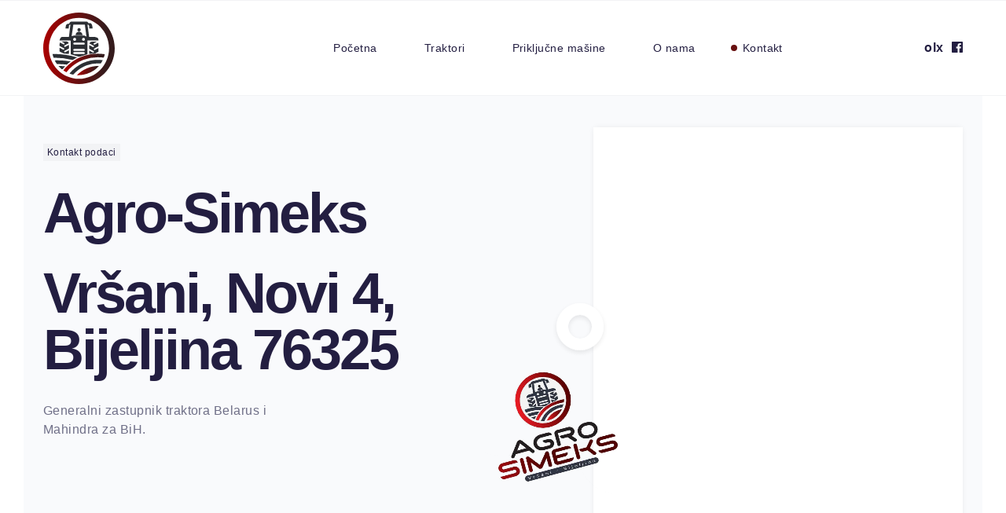

--- FILE ---
content_type: text/html
request_url: https://agro-simeks.com/contact.html
body_size: 2696
content:
<!DOCTYPE html>
<html lang="zxx">
  <!-- Mirrored from miller.bslthemes.com/starbelly-demo/contact.html by HTTrack Website Copier/3.x [XR&CO'2014], Tue, 27 Feb 2024 15:53:58 GMT -->
  <head>
    <meta charset="UTF-8" />
    <meta name="viewport" content="width=device-width, initial-scale=1.0" />
    <meta http-equiv="X-UA-Compatible" content="ie=edge" />
    <!-- color of address bar in mobile browser -->
    <meta name="theme-color" content="#a50101" />
    <!-- favicon  -->
    <link
      rel="shortcut icon"
      href="img/ui/agrosimeks-logo.png"
      type="image/x-icon"
    />
    <!-- font awesome css -->
    <link rel="stylesheet" href="css/plugins/font-awesome.min.css" />
    <!-- bootstrap css -->
    <link rel="stylesheet" href="css/plugins/bootstrap.min.css" />
    <!-- swiper css -->
    <link rel="stylesheet" href="css/plugins/swiper.min.css" />
    <!-- datepicker css -->
    <link rel="stylesheet" href="css/plugins/datepicker.css" />
    <!-- mapbox css -->
    <link href="css/plugins/mapbox-style.css" rel="stylesheet" />
    <!-- fancybox css -->
    <link rel="stylesheet" href="css/plugins/fancybox.min.css" />
    <!-- starbelly css -->
    <link rel="stylesheet" href="css/style.css" />
    <!-- page title -->
    <title>Agro-Simeks | Kontakt</title>
  </head>

  <body>
    <!-- app wrapper -->
    <div class="sb-app">
      <!-- click effect -->
      <div class="sb-click-effect"></div>
      <!-- loader -->
      <div class="sb-load"></div>
      <!-- top bar -->
      <div class="sb-top-bar-frame">
        <div class="sb-top-bar-bg"></div>
        <div class="container">
          <div class="sb-top-bar">
            <a href="index.html" data-no-swup class="sb-logo-frame">
              <!-- logo img -->
              <img src="img/ui/logo.svg" alt="Agro-Simeks" />
            </a>
            <div class="sb-right-side">
              <nav id="sb-dynamic-menu" class="sb-menu-transition">
                <ul class="sb-navigation">
                  <li>
                    <a href="index.html" data-no-swup>Početna</a>
                  </li>
                  <li class="sb-has-children">
                    <a>Traktori</a>
                    <ul>
                      <li><a href="belarus.html">Belarus</a></li>
                      <li><a href="mahindra.html">Mahindra</a></li>
                    </ul>
                  </li>
                  <li class="sb-has-children">
                    <a href="prikljucne-masine.html">Priključne mašine</a>
                    <ul>
                      <li><a href="obrada-zemlje.html">Obrada zemlje</a></li>
                      <li><a href="sjetva.html">Sjetva</a></li>
                      <li><a href="prskanje.html">Prskanje</a></li>
                      <li><a href="transport.html">Transport</a></li>
                      <li>
                        <a href="zalivni-sistemi.html">Zalivni sistemi</a>
                      </li>
                      <li>
                        <a href="ostala-mehanizacija.html"
                          >Ostala mehanizacija</a
                        >
                      </li>
                      <li>
                        <a
                          href="https://yurdusartarim.com.tr/en/products"
                          data-no-swup
                          target="_blank"
                          >Yurdusar mašine</a
                        >
                      </li>
                    </ul>
                  </li>
                  <li class="sb-has-children">
                    <a href="o-nama.html">O nama</a>
                  </li>
                  <li class="sb-active">
                    <a href="contact.html">Kontakt</a>
                  </li>
                </ul>
              </nav>
              <div class="sb-buttons-frame">
                <div style="display: flex; align-items: center">
                  <a
                    href="https://agrosimeks.olx.ba/aktivni"
                    target="_blank"
                    data-no-swup
                    ><b>olx</b></a
                  >
                  <a
                    style="margin-left: 10px"
                    href="https://www.facebook.com/agrosimeks"
                    data-no-swup
                    target="_blank"
                    ><i class="fab fa-facebook"></i
                  ></a>
                </div>
                <div class="sb-menu-btn"><span></span></div>
              </div>
            </div>
          </div>
        </div>
      </div>
      <!-- top bar end -->

      <!-- dynamic content -->
      <div id="sb-dynamic-content" class="sb-transition-fade">
        <!-- banner -->
        <section class="sb-banner sb-banner-color">
          <div class="container">
            <div class="row align-items-center">
              <div class="col-lg-7">
                <!-- main title -->
                <div class="sb-main-title-frame">
                  <div class="sb-main-title">
                    <span class="sb-suptitle sb-mb-30">Kontakt podaci</span>
                    <h1 class="sb-mb-30">Agro-Simeks</h1>
                    <h1 class="sb-mb-30">Vršani, Novi 4, Bijeljina 76325</h1>
                    <p class="sb-text sb-text-lg sb-mb-30">
                      Generalni zastupnik traktora Belarus i <br />Mahindra za
                      BiH.
                    </p>
                  </div>
                </div>
                <!-- main title end -->
              </div>
              <div class="col-lg-5">
                <div class="sb-contact-form-frame">
                  <div class="sb-illustration-9">
                    <img
                      src="img/illustrations/agro-simeks-logo.png"
                      alt="envelope"
                      class="sb-envelope-1"
                    />
                    <div class="sb-cirkle-1"></div>
                  </div>
                  <iframe
                    src="https://www.google.com/maps/embed?pb=!1m18!1m12!1m3!1d2829.2572949958803!2d19.056524971033536!3d44.83669328202571!2m3!1f0!2f0!3f0!3m2!1i1024!2i768!4f13.1!3m3!1m2!1s0x475bf3cf8704bbfd%3A0x3f2b5ca3df6b7368!2sAgro-Simeks!5e0!3m2!1ssr!2sba!4v1709642783046!5m2!1ssr!2sba"
                    width="600"
                    height="450"
                    style="border: 0"
                    allowfullscreen=""
                    loading="lazy"
                    referrerpolicy="no-referrer-when-downgrade"
                  ></iframe>
                </div>
              </div>
            </div>
          </div>
        </section>
        <!-- banner end -->

        <!-- contact info -->
        <section class="sb-p-90-30">
          <div class="container">
            <div class="row">
              <div class="col-lg-3">
                <div class="sb-features-item sb-mb-60">
                  <div class="sb-number">01</div>
                  <div class="sb-feature-text">
                    <h3 class="sb-mb-15">Adresa</h3>
                    <p class="sb-text">Vršani, Novi 4, Bijeljina 76325</p>
                  </div>
                </div>
              </div>
              <div class="col-lg-3">
                <div class="sb-features-item sb-mb-60">
                  <div class="sb-number">02</div>
                  <div class="sb-feature-text">
                    <h3 class="sb-mb-15">Telefon</h3>
                    <p class="sb-text">+387(0) 65 695 007</p>
                    <p class="sb-text">+387(0) 65 450 355</p>
                    <p class="sb-text">+387(0) 65 627 055</p>
                  </div>
                </div>
              </div>
              <div class="col-lg-3">
                <div class="sb-features-item sb-mb-60">
                  <div class="sb-number">03</div>
                  <div class="sb-feature-text">
                    <h3 class="sb-mb-15">Fax</h3>
                    <p class="sb-text">055371154</p>
                  </div>
                </div>
              </div>
              <div class="col-lg-3">
                <div class="sb-features-item sb-mb-60">
                  <div class="sb-number">04</div>
                  <div class="sb-feature-text">
                    <h3 class="sb-mb-15">Email</h3>
                    <p class="sb-text"><a href="/cdn-cgi/l/email-protection" class="__cf_email__" data-cfemail="157472677a667c78707e66557278747c793b767a78">[email&#160;protected]</a></p>
                  </div>
                </div>
              </div>
            </div>
          </div>
        </section>
        <!-- contact info end -->

        <!-- footer -->
        <footer>
          <div class="container">
            <div class="sb-footer-frame">
              <a href="home-1.html" class="sb-logo-frame">
                <!-- logo img -->
                <img src="img/ui/logo.svg" alt="Agro Simeks" />
              </a>
              <ul class="sb-social">
                <li>
                  <a
                    href="https://www.facebook.com/agrosimeks"
                    target="_blank"
                    data-no-swup
                    ><i class="fab fa-facebook"></i
                  ></a>
                </li>
                <li>
                  <a
                    href="https://agrosimeks.olx.ba/aktivni"
                    target="_blank"
                    data-no-swup
                    ><b>olx</b></a
                  >
                </li>
              </ul>
              <div class="sb-copy">
                &copy; Copyright 2024 Agro-Simeks. Sva prava zadržana
              </div>
            </div>
          </div>
        </footer>
        <!-- footer end -->
      </div>
      <!-- dynamic content end -->
    </div>
    <!-- app wrapper end -->

    <!-- jquery js -->
    <script data-cfasync="false" src="/cdn-cgi/scripts/5c5dd728/cloudflare-static/email-decode.min.js"></script><script src="js/plugins/jquery.min.js"></script>
    <!-- smooth scroll js -->
    <script src="js/plugins/smooth-scroll.js"></script>
    <!-- swup js -->
    <script src="js/plugins/swup.min.js"></script>
    <!-- swiper js -->
    <script src="js/plugins/swiper.min.js"></script>
    <!-- datepicker js -->
    <script src="js/plugins/datepicker.js"></script>
    <!-- isotope js -->
    <script src="js/plugins/isotope.js"></script>
    <!-- sticky -->
    <script src="js/plugins/sticky.js"></script>
    <!-- mapbox js -->
    <script src="js/plugins/mapbox.min.js"></script>
    <!-- fancybox js -->
    <script src="js/plugins/fancybox.min.js"></script>
    <!-- starbelly js -->
    <script src="js/main.js"></script>
  <script defer src="https://static.cloudflareinsights.com/beacon.min.js/vcd15cbe7772f49c399c6a5babf22c1241717689176015" integrity="sha512-ZpsOmlRQV6y907TI0dKBHq9Md29nnaEIPlkf84rnaERnq6zvWvPUqr2ft8M1aS28oN72PdrCzSjY4U6VaAw1EQ==" data-cf-beacon='{"version":"2024.11.0","token":"f7f79f31bdba43fa951b737f5cdc0eec","r":1,"server_timing":{"name":{"cfCacheStatus":true,"cfEdge":true,"cfExtPri":true,"cfL4":true,"cfOrigin":true,"cfSpeedBrain":true},"location_startswith":null}}' crossorigin="anonymous"></script>
</body>

  <!-- Mirrored from miller.bslthemes.com/starbelly-demo/contact.html by HTTrack Website Copier/3.x [XR&CO'2014], Tue, 27 Feb 2024 15:53:58 GMT -->
</html>


--- FILE ---
content_type: text/css
request_url: https://agro-simeks.com/css/style.css
body_size: 14271
content:
/* -------------------------------------------

Name: 		Starbelly
Version:  1.0
Author:		Nazar Miller (millerDigitalDesign)
Portfolio:  https://themeforest.net/user/millerdigitaldesign/portfolio?ref=MillerDigitalDesign

p.s. I am available for Freelance hire (UI design, web development). mail: miller.themes@gmail.com

------------------------------------------- */
/*--------------------------------------------

1. common
      - fonts
      - preloader
      - typography
      - group title
      - list
      - pagination
      - instagram
      - keywords
      - slider navigation
      - breadcrumbs
      - badge
      - stars
      - social icons
      - buttons
      - mobile menu button
      - click effect
      - page transitions
      - settings
      - animations
      - spaces
      - grid
2. frame
      - wrapper
      - top bar
      - navigation
      - footer
      - info bar
      - minicart
3. content
      - banner
      - features
      - menu
      - call to action
      - popup
      - promo
      - reviews
      - author
      - contact
      - map
      - blog
      - sidebar
      - gallery
      - filter
      - team
      - categories
      - radio
      - product
      - tabs
      - faq
      - datepicker
4. shop
      - minicart button
      - cart
      - add to cart button
      - checkout
6. illustrations
      - background
      - illustration 1
      - illustration 1 (2)
      - illustration 1 (404)
      - illustration 2
      - illustration 3
      - illustration 4
      - illustration 5
      - illustration 6
      - illustration 7
      - illustration 8
      - illustration 9

--------------------------------------------*/
/***************************

font

***************************/
@import url("https://fonts.googleapis.com/css2?family=Monoton&amp;family=Rubik:ital,wght@0,300;0,400;0,500;0,600;0,700;0,800;0,900;1,300;1,400;1,500;1,600;1,700;1,800;1,900&amp;display=swap");
/* colorts */
:root {
  --bg-primmary: #681010;
  --bg-secondary: #9e2727;
}

/***************************
preloader

***************************/
.sb-preloader {
  width: 100%;
  height: 100vh;
  position: fixed;
  z-index: 99999999999999999;
  display: flex;
  justify-content: center;
  align-items: center;
  transition: 0.4s ease-in-out;
}
.sb-preloader .sb-preloader-bg {
  box-shadow: 0 0 8px 0 rgba(0, 0, 0, 0.05);
  border-radius: 50%;
  position: absolute;
  background-color: var(--bg-primmary);
  height: 1000px;
  width: 1000px;
  top: 20%;
  transform: scale(2);
  transition: 0.6s ease-in-out;
}
.sb-preloader .sb-preloader-body {
  position: absolute;
  bottom: 0;
  z-index: 999;
  width: 100%;
  text-align: center;
  transition: 0.4s ease-in-out;
}
.sb-preloader .sb-preloader-body .sb-loading {
  opacity: 0;
  font-size: 16px;
  font-weight: 400;
  margin-bottom: 30px;
}
.sb-preloader .sb-preloader-body .sb-loading-bar {
  margin-bottom: 15px;
  width: 1px;
  height: 80vh;
  margin: 0 auto;
  border-radius: 2px;
  overflow: hidden;
  background-color: #ffffff;
}
.sb-preloader .sb-preloader-body .sb-loading-bar .sb-bar {
  width: 100%;
  height: 0;
  background-color: #231e41;
}
.sb-preloader.sb-hidden {
  pointer-events: none;
  transition-delay: 0.2s;
}
.sb-preloader.sb-hidden .sb-preloader-bg {
  transform: scale(0);
  transition-delay: 0.2s;
}
.sb-preloader.sb-hidden .sb-preloader-body {
  transform: translateY(30%);
  opacity: 0;
  transition-delay: 0s;
}

/***************************

typography

***************************/
body {
  background-color: #f9fafc;
  padding: 0;
  margin: 0;
  font-family: "Rubik", sans-serif;
  letter-spacing: 0.03em;
  font-size: 16px;
  color: #231e41;
}

*:focus {
  outline: inherit !important;
}

a {
  text-decoration: none;
  color: inherit;
}
a:hover {
  text-decoration: none;
  color: inherit;
}

hr {
  margin-top: 40px;
  margin-bottom: 30px;
}

ul {
  padding: 0;
  margin: 0;
}
ul li {
  list-style-type: none;
}

.sb-text {
  color: #6f6f87;
  margin: 0;
  font-size: 15px;
}
.sb-text.sb-text-xs {
  font-size: 12px;
}
.sb-text.sb-text-sm {
  font-size: 14px;
}
.sb-text.sb-text-lg {
  font-size: 16px;
}

.sb-suptitle {
  display: inline-block;
  padding: 2px 5px;
  background-color: #f2f3f5;
  font-size: 12px;
  font-weight: 400;
  color: #231e41;
}

.sb-h1,
.sb-h2,
.sb-h3,
.sb-h4,
.sb-h5,
.sb-h6,
h1,
h2,
h3,
h4,
h5,
h6 {
  font-weight: 600;
  margin: 0;
  padding: 0;
}

.sb-h1,
h1 {
  line-height: 100%;
  font-size: 72px;
  letter-spacing: -3px;
}
.sb-h1 span,
h1 span {
  background-color: #f9fafc;
}

.sb-h2,
h2 {
  line-height: 110%;
  font-size: 40px;
  letter-spacing: -2px;
}
.sb-h2 span,
h2 span {
  background-color: #f9fafc;
}

.sb-h3,
h3 {
  line-height: 120%;
  font-size: 22px;
  letter-spacing: -1px;
}

.sb-h4,
h4 {
  line-height: 120%;
  font-size: 16px;
  letter-spacing: 0;
}

.sb-h5,
h5 {
  font-size: 14px;
  letter-spacing: 0;
}

.sb-title-lg {
  font-size: 100px;
}

.sb-ib-title-frame {
  display: flex;
  justify-content: space-between;
  align-items: center;
}
.sb-ib-title-frame i {
  color: #6f6f87;
  font-size: 10px;
  opacity: 0.5;
}

@media (max-width: 768px) {
  .sb-h1,
  h1 {
    font-size: 54px;
    letter-spacing: -2px;
  }

  .sb-h2,
  h2 {
    font-size: 36px;
    letter-spacing: -1px;
  }

  .sb-h3,
  h3 {
    font-size: 20px;
    letter-spacing: -1px;
  }

  .sb-title-lg {
    font-size: 68px;
  }
}
@media (max-width: 450px) {
  .sb-h1,
  h1 {
    font-size: 46px;
  }

  .sb-h2,
  h2 {
    font-size: 28px;
  }

  .sb-h3,
  h3 {
    font-size: 18px;
  }
}
.sb-cate-title {
  font-size: 28px;
  letter-spacing: -1px;
}

.sb-signature {
  width: 160px;
}

.sb-404 {
  display: block;
  color: var(--bg-primmary);
  font-size: 56px;
  font-family: "Monoton", cursive;
  margin-bottom: 10px;
}

/***************************

group title

***************************/
.sb-group-title {
  position: relative;
  z-index: 2;
  display: flex;
  justify-content: space-between;
  align-items: flex-end;
}
.sb-group-title .sb-left {
  width: 50%;
}
.sb-group-title .sb-right {
  width: 50%;
  display: flex;
  justify-content: flex-end;
}

@media (max-width: 768px) {
  .sb-group-title {
    flex-direction: column;
  }
  .sb-group-title .sb-left {
    width: 100%;
  }
  .sb-group-title .sb-right {
    width: 100%;
    justify-content: space-between;
  }
}
/***************************

list

***************************/
.sb-list li {
  display: flex;
  justify-content: space-between;
  align-items: center;
  font-size: 14px;
  padding: 15px 0;
  border-bottom: solid 1px #f2f3f5;
}
.sb-list li b {
  font-weight: 400;
}
.sb-list li b a {
  display: block;
  text-decoration: none;
  color: inherit;
  transition: 0.3s ease-in-out;
}
.sb-list li b a:hover {
  transform: translateX(10px);
}
.sb-list li span {
  font-size: 12px;
  color: #6f6f87;
}
.sb-list li span.sb-number {
  background-color: #f2f3f5;
  padding: 2px 5px;
  color: #231e41;
}
.sb-list li:first-child {
  border-top: solid 1px #f2f3f5;
}

/***************************

pagination

***************************/
.sb-pagination {
  margin-top: 30px;
  display: flex;
  color: #6f6f87;
  align-items: center;
}
.sb-pagination.sb-mt-0 {
  margin-top: 0;
}
.sb-pagination li {
  margin-right: 10px;
}
.sb-pagination li a {
  position: relative;
  background-color: #f9fafc;
  text-align: center;
  display: block;
  height: 55px;
  width: 55px;
  padding-top: 15px;
  color: #231e41;
}
.sb-pagination li a:after {
  position: absolute;
  bottom: 0;
  left: 0;
  content: "";
  height: 2px;
  width: 0;
  background-color: var(--bg-primmary);
  transition: 0.3s ease-in-out;
}
.sb-pagination li a:hover:after {
  width: 100%;
}
.sb-pagination li.sb-active a {
  background-color: var(--bg-primmary);
}

/***************************

instagram

***************************/
.sb-instagram {
  display: flex;
  flex-wrap: wrap;
  margin-left: -5px;
  margin-right: -5px;
}
.sb-instagram li {
  padding: 5px;
  width: 33.33%;
}
.sb-instagram li a {
  position: relative;
  overflow: hidden;
  display: block;
  width: 100%;
  padding-bottom: 100%;
}
.sb-instagram li a img {
  position: absolute;
  object-fit: cover;
  object-position: center;
  top: 0;
  left: 0;
  width: 100%;
  height: 100%;
}

/***************************

keywords

***************************/
.sb-keywords {
  display: flex;
  flex-wrap: wrap;
}
.sb-keywords li {
  padding-right: 5px;
  padding-bottom: 5px;
}
.sb-keywords li a {
  display: block;
  font-size: 14px;
  background-color: var(--bg-primmary);
  padding: 2px 5px;
  color: #231e41;
  transition: 0.3s ease-in-out;
}
.sb-keywords li a:hover {
  position: relative;
  filter: brightness(110%);
}

/***************************

slider navigation

***************************/
.sb-slider-nav {
  height: 55px;
  display: flex;
  justify-content: space-between;
  align-items: center;
  width: 115px;
  margin-right: 15px;
}
.sb-slider-nav .sb-next-btn,
.sb-slider-nav .sb-prev-btn {
  height: 50px;
  width: 50px;
  font-size: 12px;
  border-radius: 50%;
  border: solid 2px #231e41;
  display: flex;
  justify-content: center;
  align-items: center;
  cursor: pointer;
  transition: 0.3s ease-in-out;
}
.sb-slider-nav .sb-next-btn.swiper-button-disabled,
.sb-slider-nav .sb-prev-btn.swiper-button-disabled {
  opacity: 0.2;
}
.sb-slider-nav .sb-next-btn:focus,
.sb-slider-nav .sb-prev-btn:focus {
  outline: inherit;
}

/***************************

breadcrumbs

***************************/
.sb-breadcrumbs {
  border: solid 2px #ffffff;
  position: relative;
  overflow: hidden;
  max-width: 100%;
  background-color: var(--bg-primmary);
  display: inline-flex;
  align-items: center;
  font-weight: 500;
  font-size: 14px;
  padding: 0 20px;
  height: 55px;
  transition: 0.3s ease-in-out;
}
.sb-breadcrumbs li {
  white-space: nowrap;
  display: flex;
  letter-spacing: 0;
}
.sb-breadcrumbs li:after {
  content: "/";
}
.sb-breadcrumbs li:last-child:after {
  display: none;
}
.sb-breadcrumbs li:last-child a {
  cursor: not-allowed;
  opacity: 1;
}
.sb-breadcrumbs li a {
  padding: 0 10px;
  opacity: 0.4;
  transition: 0.3s ease-in-out;
}
.sb-breadcrumbs li a:hover {
  opacity: 1;
}

/***************************

badge

***************************/
.sb-badge {
  position: absolute;
  z-index: 2;
  top: 15px;
  left: 15px;
  background-color: var(--bg-primmary);
  padding: 3px 10px;
  font-size: 14px;
  display: flex;
  align-items: center;
}
.sb-badge i {
  font-size: 11px;
  margin-right: 5px;
}
.sb-badge.sb-vegan {
  background-color: #9ccc65;
}
.sb-badge.sb-hot {
  background-color: #ff5252;
}

/***************************

stars

***************************/
.sb-stars {
  padding: 0;
  display: flex;
}
.sb-stars li {
  margin-right: 5px;
  color: var(--bg-primmary);
  font-size: 14px;
}
.sb-stars li.sb-empty {
  color: #f2f3f5;
  filter: brightness(95%);
}
.sb-stars li span {
  font-size: 12px;
  color: #6f6f87;
  white-space: nowrap;
}
.sb-stars.sb-unrated li {
  color: #ffffff !important;
  text-shadow: 0 0 1px #6f6f87;
}
.sb-stars.sb-unrated li span {
  text-shadow: none;
}

/***************************

social icons

***************************/
.sb-social {
  width: 33.333%;
  display: flex;
  justify-content: center;
}
.sb-social li {
  margin-right: 15px;
}
.sb-social li a {
  transition: 0.3s ease-in-out;
  font-size: 14px;
}
.sb-social li a:hover {
  color: var(--bg-primmary);
}
.sb-social li:last-child {
  margin-right: 0;
}

/***************************

buttons

***************************/
.sb-btn {
  opacity: 1;
  border: none;
  padding: 0 5px;
  cursor: pointer;
  position: relative;
  display: inline-flex;
  align-items: center;
  transform: scale(1);
  height: 55px;
  letter-spacing: 0;
  font-size: 14px;
  margin-right: 10px;
  margin-bottom: 10px;
  background-color: var(--bg-primmary);
  transition: 0.3s ease-in-out;
}
.sb-btn .sb-icon {
  border-radius: 50%;
  color: white;
  display: inline-flex;
  justify-content: center;
  align-items: center;
  position: relative;
  padding: 0 !important;
  margin: 0;
  width: 55px;
  height: 55px;
}
.sb-btn .sb-icon img {
  width: 22px;
}
.sb-btn span {
  white-space: nowrap;
  color: white;
  line-height: 55px;
  display: inline-block;
  padding: 0 20px 0 0;
  font-weight: 500;
}
.sb-btn:hover {
  filter: brightness(110%);
}
.sb-btn.sb-btn-gray {
  background-color: #f9fafc;
  box-shadow: 0 0 0 2px #ffffff;
}
.sb-btn.sb-btn-gray:hover {
  filter: brightness(102%);
}
.sb-btn.sb-btn-2 {
  padding: 0;
  background-color: transparent;
  box-shadow: none;
}
.sb-btn.sb-btn-2 .sb-icon {
  background-color: var(--bg-primmary);
  transform: scale(0.95);
}
.sb-btn.sb-btn-2 span {
  padding: 0 0 0 15px;
}
.sb-btn.sb-btn-2.sb-btn-gray {
  background-color: transparent;
}
.sb-btn.sb-btn-2.sb-btn-gray .sb-icon {
  background-color: #f2f3f5;
  box-shadow: 0 0 0 2px #ffffff;
}
.sb-btn.sb-btn-2.sb-btn-gray:hover {
  filter: brightness(102%);
}
.sb-btn.sb-btn-icon .sb-icon {
  background-color: var(--bg-primmary);
  transform: scale(0.95);
}
.sb-btn.sb-btn-icon.sb-btn-gray {
  background-color: transparent;
}
.sb-btn.sb-btn-icon.sb-btn-gray .sb-icon {
  background-color: #f2f3f5;
}
.sb-btn.sb-btn-icon.sb-btn-gray:hover {
  filter: brightness(102%);
}
.sb-btn.sb-btn-text {
  background-color: var(--bg-primmary);
}
.sb-btn.sb-btn-text .sb-icon {
  background-color: var(--bg-primmary);
  transform: scale(0.95);
}
.sb-btn.sb-btn-text span {
  padding: 0 20px;
}
.sb-btn.sb-btn-text.sb-btn-gray {
  background-color: #f2f3f5;
}
.sb-btn.sb-btn-text.sb-btn-gray .sb-icon {
  background-color: #f2f3f5;
}
.sb-btn.sb-btn-text.sb-btn-gray:hover {
  filter: brightness(102%);
}
.sb-btn:focus {
  outline: inherit;
}

@media (max-width: 340px) {
  .sb-btn {
    margin-right: 0;
    margin-bottom: 10px;
  }
}
/***************************

mobile menu button

***************************/
.sb-info-btn,
.sb-menu-btn {
  margin-left: 15px;
  padding-top: 20px;
  width: 30px;
  height: 55px;
  cursor: pointer;
  display: none;
  justify-content: center;
  text-align: center;
  transition: 0.3s ease-in-out;
}
.sb-info-btn span,
.sb-info-btn span:after,
.sb-info-btn span:before,
.sb-menu-btn span,
.sb-menu-btn span:after,
.sb-menu-btn span:before {
  content: "";
  display: block;
  width: 20px;
  height: 2px;
  border-radius: 1px;
  background: #231e41;
  backface-visibility: hidden;
  transition: 0.3s ease-in-out;
}
.sb-info-btn span,
.sb-menu-btn span {
  position: relative;
  margin: 7px 0 0;
}
.sb-info-btn span:after,
.sb-info-btn span:before,
.sb-menu-btn span:after,
.sb-menu-btn span:before {
  position: absolute;
}
.sb-info-btn span:before,
.sb-menu-btn span:before {
  top: -7px;
}
.sb-info-btn span:after,
.sb-menu-btn span:after {
  top: 7px;
}
.sb-info-btn.sb-active span,
.sb-menu-btn.sb-active span {
  transform: rotate(45deg);
}
.sb-info-btn.sb-active span:before,
.sb-menu-btn.sb-active span:before {
  transform: translate(0px, 7px) rotate(-90deg);
}
.sb-info-btn.sb-active span:after,
.sb-menu-btn.sb-active span:after {
  transform: translate(0px, -7px) rotate(-90deg);
}

.sb-info-btn {
  margin-left: 10px;
  width: 20px;
  display: flex !important;
}
.sb-info-btn span,
.sb-info-btn span:after,
.sb-info-btn span:before {
  width: 3px;
  height: 3px;
  border-radius: 50%;
}
.sb-info-btn.sb-active span,
.sb-info-btn.sb-active span:after,
.sb-info-btn.sb-active span:before {
  width: 20px;
  height: 2px;
  border-radius: 1px;
}

@media (max-width: 992px) {
  .sb-menu-btn {
    display: flex;
  }
}
/***************************

click effect

***************************/
.sb-click-effect {
  opacity: 0;
  pointer-events: none;
  position: absolute;
  margin-top: -2px;
  margin-left: -2px;
  z-index: 999999999;
  width: 40px;
  height: 40px;
  border-radius: 50%;
  border: 1px solid #ffffff;
}
.sb-click-effect:after {
  opacity: 0;
  content: "";
  position: absolute;
  width: 40px;
  height: 40px;
  top: -1px;
  left: -1px;
  border-radius: 50%;
  border: 10px solid #ffffff;
  mix-blend-mode: difference;
}
.sb-click-effect.sb-click {
  animation: ce-1 0.6s alternate;
}
.sb-click-effect.sb-click:after {
  opacity: 1;
  animation: ce-2 0.6s alternate;
}

/***************************

page transitions

***************************/
.sb-load {
  border-radius: 50%;
  background-color: var(--bg-primmary);
  width: 80vw;
  height: 80vw;
  left: 50%;
  bottom: 0;
  margin-bottom: -40vw;
  pointer-events: none;
  position: fixed;
  margin-left: -40vw;
  transform: scale(0);
  z-index: 9;
  opacity: 0.9;
  box-shadow: 0 0 8px 0 rgba(0, 0, 0, 0.05);
  transition: 0.6s ease-in-out;
}

html.is-animating .sb-load {
  top: 0;
  left: 50%;
  margin-top: -40vw;
  bottom: auto;
  transform: scale(2);
  pointer-events: all;
}

.sb-transition-fade {
  transition: 0.6s ease-in-out;
  opacity: 1;
}

html.is-animating .sb-transition-fade {
  opacity: 0;
}

.sb-menu-transition {
  opacity: 1;
  transition: 0.1s ease-in-out;
}

html.is-animating .sb-menu-transition {
  opacity: 0.999;
}
html.is-animating .sb-menu-transition .sb-navigation li a:before {
  transform: scale(0);
}
html.is-animating .sb-menu-transition .sb-navigation li ul {
  opacity: 0;
  transform: translateY(10px);
}

@media (max-width: 992px) {
  html.is-animating .sb-load {
    transform: scale(3);
  }

  html.is-animating .sb-menu-transition .sb-navigation {
    transform: translateY(30px);
    opacity: 0;
  }
}
@media (max-width: 768px) {
  html.is-animating .sb-load {
    transform: scale(6.5);
  }
}
/***************************

settings

***************************/
.container {
  position: relative;
  z-index: 2;
}

@media (max-width: 768px) {
  .container {
    padding: 0 30px;
  }

  .swiper-container {
    overflow: visible;
  }
}
::-webkit-scrollbar {
  width: 5px;
}

::-webkit-scrollbar-track {
  background: #f2f3f5;
}

::-webkit-scrollbar-thumb {
  background: var(--bg-primmary);
  border-radius: 2px;
}

::-webkit-scrollbar-thumb:hover {
  -webkit-filter: brightness(110%);
  filter: brightness(110%);
}

.sb-about-text,
.sb-blog-list,
.sb-features,
.sb-popular,
.sb-reviews,
.sb-short-menu,
.sb-team {
  position: relative;
}

/***************************

animations

***************************/
@keyframes addToCart {
  0% {
    transform: scale(1);
  }
  50% {
    transform: scale(0);
  }
  0% {
    transform: scale(1);
  }
}
@keyframes anima1 {
  0% {
    transform: translateY(0) scale(1);
  }
  50% {
    transform: translateY(-5px) scale(1.05);
  }
  0% {
    transform: translateY(0) scale(1);
  }
}
@keyframes anima2 {
  0% {
    transform: translateY(0) scale(1) rotate(0);
  }
  25% {
    transform: translateY(-5px) scale(1.1) rotate(-5deg);
  }
  75% {
    transform: translateY(-5px) scale(1.1) rotate(5deg);
  }
  0% {
    transform: translateY(0) scale(1) rotate(0);
  }
}
@keyframes anima3 {
  0% {
    transform: translateY(0);
  }
  25% {
    transform: translateY(-5px);
  }
  75% {
    transform: translateY(5px);
  }
  0% {
    transform: translateY(0);
  }
}
@keyframes anima4 {
  0% {
    margin-top: 0;
  }
  50% {
    margin-top: -5px;
  }
  0% {
    margin-top: 0;
  }
}
@keyframes ce-1 {
  0% {
    transform: scale(1);
    opacity: 0;
  }
  50% {
    transform: scale(1.7);
    opacity: 0.8;
  }
  100% {
    transform: scale(1);
    opacity: 0;
  }
}
@keyframes ce-2 {
  0% {
    transform: scale(1);
    opacity: 0;
  }
  50% {
    transform: scale(0.4);
    opacity: 0.8;
  }
  100% {
    transform: scale(1);
    opacity: 0;
  }
}
@keyframes zoom {
  0% {
    transform: scale(1);
  }
  50% {
    transform: scale(1.2);
  }
  100% {
    transform: scale(1);
  }
}
@keyframes message {
  0% {
    opacity: 0;
    transform: translateX(30px);
  }
  100% {
    opacity: 1;
    transform: translateX(0);
  }
}
@keyframes marker {
  0% {
    transform: scale(1.4) translateY(0);
  }
  50% {
    transform: scale(1.4) translateY(-10px);
  }
  0% {
    transform: scale(1.4) translateY(0);
  }
}
/***************************

spaces

***************************/
.sb-mb-90 {
  margin-bottom: 90px !important;
}

.sb-mb-60 {
  margin-bottom: 60px !important;
}

.sb-mb-40 {
  margin-bottom: 40px !important;
}

.sb-mb-30 {
  margin-bottom: 30px !important;
}

.sb-mb-25 {
  margin-bottom: 25px !important;
}

.sb-mb-15 {
  margin-bottom: 15px !important;
}

.sb-mb-10 {
  margin-bottom: 10px !important;
}

.sb-mb-5 {
  margin-bottom: 5px !important;
}

.sb-p-210-90 {
  padding-top: 210px;
  padding-bottom: 90px;
}

.sb-p-90-90 {
  padding-top: 90px !important;
  padding-bottom: 90px !important;
}

.sb-p-90-60 {
  padding-top: 90px !important;
  padding-bottom: 60px !important;
}

.sb-p-90-0 {
  padding-top: 90px !important;
}

.sb-p-0-90 {
  padding-bottom: 90px !important;
}

.sb-p-60-60 {
  padding-top: 90px !important;
  padding-bottom: 90px !important;
}

.sb-p-90-30 {
  padding-top: 90px !important;
  padding-bottom: 30px !important;
}

.sb-p-30-30 {
  padding-top: 30px !important;
  padding-bottom: 30px !important;
}

.sb-p-0-30 {
  padding-bottom: 30px;
}

.sb-p-60-0 {
  padding-top: 60px !important;
}

.sb-p-0-60 {
  padding-bottom: 60px !important;
}

.sb-p-60-30 {
  padding-top: 60px;
  padding-bottom: 30px;
}

.sb-m-0 {
  margin: 0 !important;
}

/***************************

grid

***************************/
.sb-masonry-grid {
  width: calc(100% + 30px);
  display: flex;
  flex-wrap: wrap;
  justify-content: flex-start;
  margin-left: -15px;
  margin-right: -15px;
}
.sb-masonry-grid .sb-grid-item {
  padding: 0 15px;
  width: 100%;
}
.sb-masonry-grid .sb-grid-item.sb-item-25 {
  width: 25%;
  padding: 0 15px;
}
.sb-masonry-grid .sb-grid-item.sb-item-33 {
  width: 33.333%;
  padding: 0 15px;
}
.sb-masonry-grid .sb-grid-item.sb-item-50 {
  width: 50%;
  padding: 0 15px;
}

.grid-sizer {
  width: 100%;
}

@media (max-width: 992px) {
  .sb-masonry-grid .sb-grid-item.sb-item-25 {
    width: 33.333%;
  }
  .sb-masonry-grid .sb-grid-item.sb-item-33 {
    width: 50%;
  }
  .sb-masonry-grid .sb-grid-item.sb-item-50 {
    width: 50%;
  }
}
@media (max-width: 768px) {
  .sb-masonry-grid .sb-grid-item.sb-item-25 {
    width: 100%;
  }
  .sb-masonry-grid .sb-grid-item.sb-item-33 {
    width: 100%;
  }
  .sb-masonry-grid .sb-grid-item.sb-item-50 {
    width: 100%;
  }
}
/***************************

wrapper

***************************/
.sb-app {
  position: relative;
  overflow: hidden;
  background-color: #ffffff;
}

/***************************

top bar

***************************/
.sb-top-bar-frame {
  width: 100%;
  position: fixed;
  z-index: 9999;
  top: 0;
  left: 0;
  right: 0;
  border-bottom: solid 1px #f2f3f5;
  border-top: solid 1px #f2f3f5;
}
.sb-top-bar-frame .container {
  padding: 0 !important;
  position: static !important;
}
.sb-top-bar-frame .sb-top-bar-bg {
  position: absolute;
  z-index: 0;
  top: 0;
  left: 0;
  width: 100%;
  height: 100%;
  background-color: rgba(255, 255, 255, 0.92);
  backdrop-filter: blur(8px);
  -webkit-backdrop-filter: blur(8px);
}
.sb-top-bar-frame .sb-top-bar {
  padding: 0 15px;
  position: relative;
  height: 120px;
  width: 100%;
  display: flex;
  justify-content: space-between;
  align-items: center;
  transition: 0.3s ease-in-out;
}
.sb-top-bar-frame .sb-top-bar .sb-logo-frame {
  display: flex;
  align-items: center;
  height: 80px;
  width: 130px;
  transition: 0.3s ease-in-out;
}
.sb-top-bar-frame .sb-top-bar .sb-logo-frame img {
  width: 70%;
}
.sb-top-bar-frame .sb-top-bar .sb-logo-frame:hover {
  filter: brightness(110%);
}
.sb-top-bar-frame .sb-top-bar .sb-right-side {
  width: 71%;
  display: flex;
  justify-content: flex-end;
}
.sb-top-bar-frame .sb-top-bar .sb-right-side .sb-buttons-frame {
  display: flex;
  justify-content: flex-end;
}
.sb-top-bar-frame.sb-scroll {
  box-shadow: 0 1px 3px 0 rgba(0, 0, 0, 0.05);
}
.sb-top-bar-frame.sb-scroll .sb-top-bar {
  height: 90px;
}

@media (max-width: 992px) {
  .sb-top-bar-frame .sb-top-bar {
    height: 90px;
  }
}
@media (max-width: 768px) {
  .sb-top-bar-frame .sb-top-bar {
    padding: 0 30px;
  }
}
/***************************

navigation

***************************/
nav {
  width: 100%;
  margin-right: 15px;
  display: flex;
  justify-content: space-between;
  align-items: center;
}
nav .sb-navigation {
  display: flex;
  justify-content: center;
  align-items: center;
}
nav .sb-navigation::-webkit-scrollbar {
  display: none;
}
nav .sb-navigation li {
  display: flex;
  align-items: center;
  position: relative;
}
nav .sb-navigation li a {
  position: relative;
  padding: 0 30px;
  display: inline-block;
  font-weight: 400;
  height: 100%;
  color: #231e41;
  font-size: 14px;
  transition: 0.3s ease-in-out;
}
nav .sb-navigation li a:after,
nav .sb-navigation li a:before {
  content: "";
  position: absolute;
  top: 50%;
  left: 15px;
  margin-top: -4px;
  height: 8px;
  width: 8px;
  border-radius: 50%;
  background-color: var(--bg-primmary);
  transform: scale(0);
}
nav .sb-navigation li a:after {
  left: auto;
  right: 15px;
}
nav .sb-navigation li a:hover {
  color: var(--bg-primmary);
}
nav .sb-navigation li.sb-active > a:before {
  transform: scale(1);
  transition: 0.3s ease-in-out;
}
nav .sb-navigation li ul {
  min-width: 120px;
  transform: translateY(10px);
  opacity: 0;
  pointer-events: none;
  padding: 30px 0 10px;
  position: absolute;
  top: 70.5px;
  left: 0;
  border: solid 1px #f2f3f5;
  background-color: rgba(255, 255, 255, 0.92);
  backdrop-filter: blur(8px);
  -webkit-backdrop-filter: blur(8px);
  transition: 0.3s ease-in-out;
  display: grid;
  grid-template-columns: repeat(2, 1pr);
  grid-template-rows: repeat(4, auto);
  grid-auto-flow: column;
}
nav .sb-navigation li ul li {
  display: block;
  position: relative;
  white-space: nowrap;
  width: 100%;
  margin-bottom: 30px;
  height: 20px;
}
nav .sb-navigation li ul li a {
  width: 100%;
  line-height: 20px;
}
nav .sb-navigation li ul:before {
  content: "";
  height: 50px;
  width: 100%;
  top: -50px;
  position: absolute;
}
nav .sb-navigation li:hover ul {
  transform: translateY(0);
  opacity: 1;
  pointer-events: all;
}

.sb-top-bar-frame.sb-scroll nav .sb-navigation li ul {
  box-shadow: 0 1px 3px 0 rgba(0, 0, 0, 0.05);
  top: 55.5px;
}
.sb-top-bar-frame.sb-scroll nav .sb-navigation li ul:before {
  height: 35px;
  top: -35px;
}

@media (max-width: 992px) {
  nav .sb-navigation {
    padding-top: 30px;
    box-shadow: -1px 1px 3px 0 rgba(0, 0, 0, 0.05);
    border-top: solid 1px #f2f3f5;
    position: absolute;
    top: 90px;
    opacity: 0;
    transform: translateY(30px);
    pointer-events: none;
    left: 0;
    width: 100%;
    display: block;
    height: calc(100vh - 80px);
    overflow: scroll;
    background-color: rgba(255, 255, 255, 0.92);
    transition: 0.3s ease-in-out;
    backdrop-filter: blur(8px);
    -webkit-backdrop-filter: blur(8px);
  }
  nav .sb-navigation li {
    text-align: center;
    width: 100%;
    height: auto;
    display: block;
  }
  nav .sb-navigation li a {
    line-height: 20px;
    margin-bottom: 30px;
  }
  nav .sb-navigation li a:hover {
    color: #231e41;
  }
  nav .sb-navigation li.sb-active > a:after {
    transform: scale(1);
  }
  nav .sb-navigation li ul {
    box-shadow: none !important;
    border: none;
    background-color: var(--bg-primmary);
    opacity: 0;
    max-height: 0;
    overflow: hidden;
    padding: 0;
    transform: none;
    opacity: 1;
    pointer-events: all;
    position: relative;
    top: 0 !important;
    left: 0;
    display: block;
  }
  nav .sb-navigation li ul li {
    text-align: center;
  }
  nav .sb-navigation li ul li a {
    line-height: 20px;
    height: 20px;
    color: white;
  }
  nav .sb-navigation li:hover ul {
    padding-top: 30px;
    opacity: 1;
    max-height: 750px;
    margin-bottom: 30px;
  }
  nav .sb-navigation.sb-active {
    opacity: 1;
    transform: translateY(0);
    pointer-events: all;
  }
}
/***************************

footer

***************************/
footer {
  border-top: solid 1px #f2f3f5;
  position: relative;
  background-color: rgba(255, 255, 255, 0.92);
  backdrop-filter: blur(8px);
  -webkit-backdrop-filter: blur(8px);
}
footer .sb-footer-frame {
  display: flex;
  justify-content: space-between;
  align-items: center;
  padding: 30px 0;
}
footer .sb-footer-frame .sb-logo-frame {
  width: 33.333%;
  display: flex;
  align-items: center;
  transition: 0.3s ease-in-out;
}
footer .sb-footer-frame .sb-logo-frame img {
  width: 130px;
}
footer .sb-footer-frame .sb-logo-frame:hover {
  filter: brightness(110%);
}
footer .sb-footer-frame .sb-copy {
  text-align: right;
  width: 33.333%;
  font-size: 12px;
  color: #6f6f87;
}

@media (max-width: 992px) {
  footer .sb-footer-frame {
    padding: 30px 0;
    height: auto;
    flex-direction: column;
  }
  footer .sb-footer-frame .sb-logo-frame {
    width: 100%;
    justify-content: center;
    margin-bottom: 30px;
  }
  footer .sb-footer-frame .sb-social {
    width: 100%;
    margin-bottom: 30px;
  }
  footer .sb-footer-frame .sb-copy {
    width: 100%;
    text-align: center;
  }
}
/***************************

info bar

***************************/
.sb-info-bar {
  border-top: solid 1px #f2f3f5;
  top: 121px;
  right: 0;
  height: calc(100vh - 120px);
  width: 100%;
  max-width: 403px;
  position: absolute;
  transform: translateX(100%);
  background-color: rgba(255, 255, 255, 0.92);
  backdrop-filter: blur(8px);
  -webkit-backdrop-filter: blur(8px);
  box-shadow: -1px 1px 3px 0 rgba(0, 0, 0, 0.05);
  border-left: solid 1px #f2f3f5;
  transition: 0.4s ease-in-out;
}
.sb-info-bar.sb-active {
  transform: translateX(0);
}
.sb-info-bar.sb-scroll {
  top: 91px;
  height: calc(100vh - 91px);
}
.sb-info-bar .sb-infobar-content {
  position: relative;
  padding: 60px 60px 120px;
  height: 100%;
  overflow: scroll;
}
.sb-info-bar .sb-infobar-content::-webkit-scrollbar {
  display: none;
}
.sb-info-bar .sb-info-bar-footer {
  border-top: solid 1px #f2f3f5;
  background-color: #ffffff;
  position: absolute;
  bottom: 0;
  left: 0;
  width: 100%;
  padding: 30px;
  display: flex;
  justify-content: center;
}

@media (max-width: 992px) {
  .sb-info-bar {
    top: 90px;
    height: calc(100vh - 90px);
  }
  .sb-info-bar .sb-infobar-content {
    padding: 30px 30px 120px;
  }
}
/***************************

minicart

***************************/
.sb-minicart {
  border-top: solid 1px #f2f3f5;
  top: 121px;
  right: 0;
  height: calc(100vh - 120px);
  width: 100%;
  max-width: 403px;
  position: absolute;
  transform: translateX(100%);
  background-color: rgba(255, 255, 255, 0.92);
  backdrop-filter: blur(8px);
  -webkit-backdrop-filter: blur(8px);
  box-shadow: -1px 1px 3px 0 rgba(0, 0, 0, 0.05);
  border-left: solid 1px #f2f3f5;
  transition: 0.4s ease-in-out;
}
.sb-minicart.sb-active {
  transform: translateX(0);
}
.sb-minicart.sb-scroll {
  top: 91px;
  height: calc(100vh - 91px);
}
.sb-minicart .sb-minicart-content {
  position: relative;
  padding: 60px 60px 160px;
  height: 100%;
  overflow: scroll;
}
.sb-minicart .sb-minicart-content::-webkit-scrollbar {
  display: none;
}
.sb-minicart .sb-minicart-footer {
  border-top: solid 1px #f2f3f5;
  background-color: #ffffff;
  position: absolute;
  z-index: 2;
  bottom: 0;
  left: 0;
  width: 100%;
  padding: 30px 60px;
  display: flex;
  justify-content: space-between;
}
.sb-minicart .sb-minicart-footer .sb-btn {
  margin: 0;
}
.sb-minicart .sb-minicart-footer .sb-btn:last-child {
  margin-right: 0;
}

@media (max-width: 992px) {
  .sb-minicart {
    top: 90px;
    height: calc(100vh - 90px);
  }
  .sb-minicart .sb-minicart-content {
    padding: 30px 30px 120px;
  }
  .sb-minicart .sb-minicart-footer {
    padding: 30px;
  }
}
/***************************

banner

***************************/
.sb-banner.sb-banner-with-bg {
  position: relative;
  overflow: hidden;
}
.sb-banner.sb-banner-with-bg .sb-bg-banner {
  position: absolute;
  top: 0;
  height: 100vh;
  width: 100%;
}
.sb-banner.sb-banner-with-bg .sb-bg-banner img {
  position: absolute;
  top: 0;
  right: 0;
  width: 70%;
  height: 100%;
  object-fit: cover;
  object-position: left;
  animation: zoom 40s infinite ease-in-out;
}
.sb-banner .sb-main-title-frame {
  padding-top: 7vh;
  display: flex;
  align-items: center;
  height: 100vh;
}
.sb-banner .sb-main-title-frame .sb-main-title {
  width: 100%;
}
.sb-banner.sb-banner-sm .sb-main-title-frame {
  height: auto;
  padding: 210px 0 90px;
}
.sb-banner.sb-banner-xs .sb-main-title-frame {
  height: auto;
  padding: 210px 0 90px;
}
.sb-banner.sb-banner-xs .sb-main-title-frame .sb-main-title {
  display: flex;
  justify-content: space-between;
  align-items: center;
}
.sb-banner.sb-banner-color {
  background-color: #f9fafc;
  border-left: solid 30px #ffffff;
  border-right: solid 30px #ffffff;
}

@media (max-width: 992px) {
  .sb-banner.sb-banner-with-bg {
    position: relative;
    overflow: hidden;
    padding-bottom: 30vh;
  }
  .sb-banner.sb-banner-with-bg .sb-bg-banner {
    position: absolute;
    top: auto;
    bottom: 0;
    left: 0;
    right: 0;
    height: 100vh;
    width: 100vw;
  }
  .sb-banner.sb-banner-with-bg .sb-bg-banner img {
    transform: rotate(90deg);
    position: absolute;
    right: 0;
    left: 0;
    right: auto;
    top: 0;
    height: 150%;
    width: 100vh;
    object-fit: cover;
    object-position: left;
  }
  .sb-banner .sb-main-title-frame {
    height: auto;
    padding: 150px 0 30px;
  }
  .sb-banner .sb-main-title-frame .sb-main-title {
    text-align: center;
  }
  .sb-banner.sb-banner-sm .sb-main-title-frame {
    height: auto;
    padding: 150px 0 60px;
  }
  .sb-banner.sb-banner-xs .sb-main-title-frame {
    height: auto;
    padding: 150px 0 60px;
  }
  .sb-banner.sb-banner-xs .sb-main-title-frame .sb-main-title {
    flex-direction: column;
  }
  .sb-banner.sb-banner-xs .sb-main-title-frame .sb-main-title h1 {
    margin-bottom: 30px;
  }
  .sb-banner.sb-banner-color {
    background-color: #f9fafc;
    border: none;
  }
}
@media (max-width: 500px) {
  .sb-banner.sb-banner-with-bg .sb-bg-banner img {
    height: 110%;
  }
}
/***************************

features

***************************/
.sb-features-item {
  display: flex;
  position: relative;
  z-index: 2;
}
.sb-features-item .sb-number {
  min-width: 62px;
  margin-right: 30px;
  font-family: "Monoton", cursive;
  color: var(--bg-primmary);
  font-size: 42px;
  line-height: 36px;
}
.sb-features-item.sb-features-item-sm {
  flex-direction: column;
}
.sb-features-item.sb-features-item-sm .sb-number {
  min-width: 30px;
  margin-right: 15px;
  font-size: 22px;
  line-height: 22px;
  margin-bottom: 15px;
}

@media (max-width: 768px) {
  .sb-features-item {
    flex-direction: column;
    justify-content: flex-start;
  }
  .sb-features-item .sb-number {
    margin: 0;
    padding: 0;
    margin-bottom: 20px;
  }
}
/***************************

menu

***************************/
.sb-menu-item {
  width: 100%;
  display: block;
}
.sb-menu-item .sb-cover-frame {
  display: block;
  background-color: white;
  overflow: hidden;
  position: relative;
  padding-bottom: 100%;
  transition: 0.3s ease-in-out;
}
.sb-menu-item .sb-cover-frame img {
  width: 100%;
  height: 100%;
  position: absolute;
  object-fit: contain;
  object-position: center;
  z-index: 1;
  top: 0;
  left: 0;
  right: 0;
  transform: scale(1.001);
  transition: 0.3s ease-in-out;
}
.sb-menu-item .sb-card-tp {
  margin-bottom: 15px;
  padding-left: 15px;
  background-color: white;
  display: flex;
  justify-content: space-between;
  align-items: center;
}
.sb-menu-item .sb-card-tp .sb-card-title {
  width: calc(100% - 90px);
  overflow: hidden;
  text-overflow: ellipsis;
  display: -moz-box;
  -moz-box-orient: vertical;
  display: -webkit-box;
  -webkit-line-clamp: 1;
  -webkit-box-orient: vertical;
  line-clamp: 1;
  box-orient: vertical;
}
.sb-menu-item .sb-card-tp .sb-price {
  width: 90px;
  height: 60px;
  font-weight: 500;
  /* background-color: var(--bg-primmary); */
  font-size: 24px;
  display: flex;
  justify-content: center;
  align-items: center;
}
.sb-menu-item .sb-card-tp .sb-price sub {
  font-size: 12px;
  font-weight: 400;
}
.sb-menu-item .sb-card-buttons-frame {
  display: flex;
  justify-content: space-between;
}
.sb-menu-item .sb-card-buttons-frame .sb-btn {
  margin: 0;
}
.sb-menu-item.sb-menu-item-sm {
  display: flex;
  justify-content: space-between;
}
.sb-menu-item.sb-menu-item-sm .sb-cover-frame {
  width: 60px;
  height: 60px;
  padding-bottom: 0;
}
.sb-menu-item.sb-menu-item-sm .sb-card-tp {
  width: calc(100% - 60px);
  box-shadow: none;
}
.sb-menu-item.sb-menu-item-sm .sb-card-tp .sb-card-title {
  font-size: 14px;
  -webkit-line-clamp: 2;
  line-clamp: 2;
}
.sb-menu-item.sb-menu-item-sm .sb-card-tp .sb-price {
  font-size: 18px;
}
.sb-menu-item.sb-menu-item-sm .sb-card-tp .sb-price sub {
  font-size: 9px;
}
.sb-menu-item:hover .sb-cover-frame img {
  transform: scale(1.05);
}
.sb-menu-item:focus {
  outline: inherit;
}

#katalog {
  background-color: var(--bg-secondary);
  border: 2px solid var(--bg-secondary);
  padding: 10px 20px;
  color: white;
}
#katalog:hover {
  background-color: white;
  padding: 10px 20px;
  color: var(--bg-primmary);
}
/***************************

call to action

***************************/
.sb-call-to-action {
  position: relative;
  padding: 30px 0;
}

.sb-download-btn {
  background-color: #231e41;
  border-radius: 11px;
  display: inline-block;
  margin-right: 15px;
  height: 55px;
  transform: scale(1.001);
  transition: 0.3s ease-in-out;
}
.sb-download-btn img {
  height: 100%;
}
.sb-download-btn:last-child {
  margin-bottom: 0;
}
.sb-download-btn:hover {
  transform: scale(1.05);
}

@media (max-width: 992px) {
  .sb-call-to-action {
    position: relative;
    padding: 60px 0;
  }

  .sb-download-btn {
    margin-bottom: 10px;
  }
  .sb-download-btn:last-child {
    margin-bottom: 0;
  }

  .sb-call-to-action {
    position: relative;
  }
  .sb-call-to-action .sb-cta-text {
    text-align: center;
    margin-bottom: 60px;
  }
}
/***************************

popup

***************************/
.sb-popup-frame {
  opacity: 0;
  padding: 30px;
  pointer-events: none;
  background-color: rgba(38, 31, 65, 0.9);
  width: 100%;
  height: 100vh;
  display: flex;
  z-index: 999999;
  justify-content: center;
  align-items: center;
  position: fixed;
  top: 0;
  left: 0;
  backdrop-filter: blur(8px);
  -webkit-backdrop-filter: blur(8px);
  transition: 0.4s ease-in-out;
}
.sb-popup-frame .sb-popup-body {
  box-shadow: 0 1px 3px 0 rgba(0, 0, 0, 0.05);
  transform: scale(0.8);
  opacity: 0;
  display: flex;
  position: relative;
  background-color: #ffffff;
  font-weight: 300;
  width: 100%;
  max-width: 580px;
  transition: 0.4s ease-in-out;
  transition-delay: 0s;
  overflow: hidden;
}
.sb-popup-frame .sb-popup-body .sb-close-popup {
  position: absolute;
  z-index: 9;
  top: 15px;
  right: 30px;
  font-size: 32px;
  transform: rotate(45deg);
  cursor: pointer;
  transition: 0.3s ease-in-out;
}
.sb-popup-frame .sb-popup-body .sb-close-popup:hover {
  transform: scale(1.1) rotate(45deg);
}
.sb-popup-frame.sb-active {
  display: flex;
  opacity: 1;
  pointer-events: all;
}
.sb-popup-frame.sb-active .sb-popup-body {
  transform: scale(1);
  opacity: 1;
  transition-delay: 0.3s;
}

/***************************

promo

***************************/
.sb-promo-content {
  width: 100%;
  align-items: center;
  display: flex;
}
.sb-promo-content .sb-text-frame {
  padding: 30px;
  width: 45%;
}
.sb-promo-content .sb-image-frame {
  display: flex;
  align-items: center;
  width: 55%;
  height: 100%;
  background-color: #f9fafc;
}

.sb-promo-frame {
  box-shadow: 0 0 0 2px #ffffff;
  padding: 30px 0 30px 30px;
  background-color: #f9fafc;
  overflow: hidden;
}
.sb-promo-frame .sb-promo-content {
  position: relative;
}
.sb-promo-frame .sb-promo-content .sb-text-frame {
  padding: 0;
  position: relative;
  z-index: 1;
}

@media (max-width: 580px) {
  .sb-popup-frame .sb-popup-body .sb-close-popup {
    top: 0;
    right: 10px;
  }

  .sb-promo-content {
    padding-top: 15px;
    flex-direction: column;
  }
  .sb-promo-content .sb-text-frame {
    width: 100%;
    text-align: center;
  }
  .sb-promo-content .sb-text-frame .sb-h1 {
    margin-bottom: 15px;
  }
  .sb-promo-content .sb-image-frame {
    width: 100%;
    padding-bottom: 30px;
  }

  .sb-promo-frame {
    padding: 30px 0;
  }
}
/***************************

reviews

***************************/
.sb-review-card {
  position: relative;
}
.sb-review-card .sb-review-header {
  flex-wrap: nowrap;
}
.sb-review-card .sb-review-header h3 {
  width: calc(100% - 110px);
  overflow: hidden;
  text-overflow: ellipsis;
  display: -moz-box;
  -moz-box-orient: vertical;
  display: -webkit-box;
  -webkit-line-clamp: 1;
  -webkit-box-orient: vertical;
  line-clamp: 1;
  box-orient: vertical;
}
.sb-review-card .sb-review-header .sb-stars {
  width: 110px;
}

@media (max-width: 768px) {
  .sb-review-card .sb-review-header span {
    display: none;
  }
}
/***************************

author

***************************/
.sb-author-frame {
  display: flex;
  align-items: center;
}
.sb-author-frame h4 {
  font-weight: 500px;
  font-size: 14px;
}
.sb-author-frame .sb-avatar-frame {
  margin-right: 15px;
  position: relative;
  overflow: hidden;
  height: 50px;
  width: 50px;
  border-radius: 50%;
}
.sb-author-frame .sb-avatar-frame img {
  position: absolute;
  top: 0;
  left: 0;
  width: 100%;
  height: 100%;
  object-fit: cover;
  object-position: center;
}

.sb-author-panel {
  align-items: center;
  display: flex;
  justify-content: space-between;
  margin-bottom: 15px;
}
.sb-author-panel .sb-suptitle {
  background-color: #f9fafc;
}

/***************************

contact

***************************/
.sb-contact-form-frame {
  width: 100%;
  margin-top: 120px;
  position: relative;
  background-color: #ffffff;
  padding: 30px;
  text-align: center;
  box-shadow: 0 0 8px -2px rgba(0, 0, 0, 0.1);
}
.sb-contact-form-frame .sb-form-content {
  position: relative;
  border: dotted 3px #f2f3f5;
}

.sb-group-input {
  position: relative;
  margin-bottom: 30px;
}
.sb-group-input.sb-group-with-btn button {
  position: absolute;
  top: 0;
  right: 0;
  height: 100%;
  width: 50px;
  border: none;
  background-color: var(--bg-primmary);
  transition: 0.3s ease-in-out;
}
.sb-group-input.sb-group-with-btn button img {
  width: 20px;
}
.sb-group-input.sb-group-with-btn button:hover {
  filter: brightness(110%);
}
.sb-group-input input,
.sb-group-input textarea {
  height: 50px;
  position: relative;
  padding: 0 20px;
  font-size: 14px;
  background-color: #f9fafc;
  display: block;
  width: 100%;
  border: none;
  border-bottom: solid 1px #f2f3f5;
}
.sb-group-input input:focus ~ .sb-bar:before,
.sb-group-input textarea:focus ~ .sb-bar:before {
  width: 100%;
}
.sb-group-input textarea {
  padding-top: 15px;
  height: 100px;
}
.sb-group-input input:focus,
.sb-group-input textarea:focus {
  outline: none;
}
.sb-group-input label {
  font-size: 14px;
  color: #6f6f87;
  font-weight: normal;
  position: absolute;
  pointer-events: none;
  left: 20px;
  top: 15px;
  transition: 0.3s ease-in-out;
}
.sb-group-input input:focus ~ label,
.sb-group-input input:valid ~ label,
.sb-group-input textarea:focus ~ label,
.sb-group-input textarea:valid ~ label {
  top: -25px;
  left: 0;
  font-size: 12px;
  color: #231e41;
}
.sb-group-input input:valid ~ label:after {
  margin-left: 5px;
  font-family: "Font Awesome 5 Free";
  font-weight: 900;
  content: "\f058";
  color: var(--bg-primmary);
}
.sb-group-input input:valid ~ .sb-bar:before {
  width: 100%;
}
.sb-group-input input:invalid ~ label:after {
  transform: scale(0);
}
.sb-group-input .sb-bar {
  position: relative;
  display: block;
  width: 100%;
}
.sb-group-input .sb-bar:before {
  content: "";
  height: 2px;
  width: 0;
  bottom: 1px;
  position: absolute;
  background: var(--bg-primmary);
  transition: 0.2s ease all;
}
.sb-group-input .sb-bar:before {
  left: 0;
}

.sb-main-content {
  width: 100%;
  padding: 30px;
}

.sb-success-result {
  pointer-events: none;
  opacity: 0;
  display: flex;
  flex-direction: column;
  align-items: center;
  justify-content: center;
  padding: 30px;
  background-color: #ffffff;
  position: absolute;
  top: 0;
  left: 0;
  height: 100%;
  transition: 0.4s ease-in-out;
}
.sb-success-result img {
  width: 80%;
}
.sb-success-result .sb-success-title {
  font-size: 32px;
  letter-spacing: -1px;
  font-weight: 600;
  margin: 0;
}
.sb-success-result.sb-active {
  pointer-events: all;
  opacity: 1;
}

@media (max-width: 992px) {
  .sb-contact-form-frame {
    margin-top: 60px;
    margin-bottom: 90px;
  }
}
@media (max-width: 768px) {
  .sb-contact-form-frame {
    padding: 0;
  }
  .sb-contact-form-frame .sb-form-content {
    border: none;
  }
}
/***************************

map

***************************/
.sb-map-frame {
  border-left: solid 30px #ffffff;
  border-right: solid 30px #ffffff;
  width: 100%;
  padding-bottom: 30%;
  position: relative;
  overflow: hidden;
}
.sb-map-frame .sb-map {
  pointer-events: none;
  position: absolute;
  width: 150%;
  height: 150%;
  top: -20%;
  left: -25%;
  filter: brightness(103%);
  transform: scale(1);
  transition: 0.3s ease-in-out;
}
.sb-map-frame .sb-map.sb-active {
  pointer-events: all;
  background-color: var(--bg-primmary);
  transform: scale(1.15);
}

.sb-lock {
  cursor: pointer;
  box-shadow: 0 0 0 2px #ffffff;
  position: absolute;
  top: 30px;
  right: 30px;
  z-index: 2;
  background-color: var(--bg-primmary);
  width: 55px;
  height: 55px;
  border-radius: 50%;
  display: flex;
  justify-content: center;
  align-items: center;
  transition: 0.3s ease-in-out;
}
.sb-lock.sb-active {
  background-color: #f2f3f5;
}
.sb-lock:hover {
  filter: brightness(110%);
}

@media (max-width: 768px) {
  .sb-map-frame {
    padding-bottom: 70%;
  }
}
.mapboxgl-marker {
  padding-bottom: 20px;
}
.mapboxgl-marker svg {
  transform: scale(1.4);
  animation: marker 1s infinite ease-in-out;
}
.mapboxgl-marker svg g {
  fill: var(--bg-primmary);
}
.mapboxgl-marker svg circle {
  fill: #f2f3f5;
}
.mapboxgl-marker svg ellipse {
  fill: #aaa;
}

/***************************

blog

***************************/
.sb-blog-card {
  display: block;
  width: 100%;
}
.sb-blog-card .sb-cover-frame {
  position: relative;
  overflow: hidden;
  width: 100%;
  padding-bottom: 65%;
  background-color: #f9fafc;
  box-shadow: 0 1px 5px 0 rgba(0, 0, 0, 0.1);
}
.sb-blog-card .sb-cover-frame img {
  position: absolute;
  top: 0;
  left: 0;
  width: 100%;
  height: 100%;
  object-fit: cover;
  object-position: center;
  transform: scale(1.001);
  transition: 0.3s ease-in-out;
}
.sb-blog-card .sb-cover-frame.sb-cover-vert {
  padding-bottom: 112%;
}
.sb-blog-card .sb-blog-card-descr h3,
.sb-blog-card .sb-blog-card-descr h4,
.sb-blog-card .sb-blog-card-descr h5 {
  overflow: hidden;
  text-overflow: ellipsis;
  display: -moz-box;
  -moz-box-orient: vertical;
  display: -webkit-box;
  -webkit-line-clamp: 1;
  -webkit-box-orient: vertical;
  line-clamp: 1;
  box-orient: vertical;
}
.sb-blog-card .sb-blog-card-descr .sb-text {
  overflow: hidden;
  text-overflow: ellipsis;
  display: -moz-box;
  -moz-box-orient: vertical;
  display: -webkit-box;
  -webkit-line-clamp: 2;
  -webkit-box-orient: vertical;
  line-clamp: 2;
  box-orient: vertical;
  transition: 0.4s;
}
.sb-blog-card:hover .sb-cover-frame img {
  transform: scale(1.05);
}
.sb-blog-card.sb-blog-card-sm {
  display: flex;
  align-items: center;
}
.sb-blog-card.sb-blog-card-sm .sb-cover-frame {
  width: 35%;
  padding-bottom: 25%;
}
.sb-blog-card.sb-blog-card-sm .sb-blog-card-descr {
  width: 65%;
  padding-left: 15px;
}
.sb-blog-card.sb-blog-card-sm .sb-blog-card-descr .sb-text {
  font-size: 12px;
}

.sb-post-cover {
  padding-bottom: 65%;
  position: relative;
}
.sb-post-cover img {
  position: absolute;
  top: 0;
  left: 0;
  width: 100%;
  height: 100%;
  object-fit: cover;
  object-position: center;
}
.sb-post-cover.sb-post-cover-vert {
  padding-bottom: 130%;
}

/***************************

sidebar

***************************/
.sb-sidebar-frame {
  width: 100%;
  padding: 30px;
  background-color: #ffffff;
  box-shadow: 0 0 8px -2px rgba(0, 0, 0, 0.1);
}
.sb-sidebar-frame .sb-sidebar {
  border: dotted 3px #f2f3f5;
  padding: 30px;
}

@media (max-width: 992px) {
  .sb-sidebar-frame.sb-pad-type-1 {
    margin-top: 60px;
    margin-bottom: 60px;
  }
  .sb-sidebar-frame.sb-pad-type-2 {
    margin-top: 90px;
    margin-bottom: 0;
  }
}
@media (max-width: 768px) {
  .sb-sidebar-frame .sb-sidebar {
    border: none;
    padding: 0;
  }
}
/***************************

gallery

***************************/
.sb-gallery-item {
  position: relative;
  overflow: hidden;
  padding-bottom: 65%;
  border: solid 1px #eee;
}
.sb-gallery-item > img {
  position: absolute;
  top: 0;
  left: 0;
  width: 100%;
  height: 100%;
  object-fit: cover;
  object-position: center;
  transform: scale(1.001);
  transition: 0.3s ease-in-out;
}
.sb-gallery-item .sb-zoom {
  opacity: 0;
  transform: scale(0.5);
  position: absolute;
  bottom: 15px;
  right: 15px;
}
.sb-gallery-item.sb-gallery-vert {
  padding-bottom: 120%;
}
.sb-gallery-item.sb-gallery-square {
  padding-bottom: 100%;
}
.sb-gallery-item:hover > img {
  transform: scale(1.05);
}
.sb-gallery-item:hover .sb-zoom {
  transform: scale(1);
  opacity: 1;
}

.sb-item-50 .sb-gallery-item.sb-gallery-vert {
  padding-bottom: 136%;
}

.sb-menu-section {
  position: relative;
}

/***************************

filter

***************************/
.sb-filter {
  margin-bottom: 60px;
}
.sb-filter .sb-filter-link {
  padding: 0 20px;
  font-weight: 500;
  line-height: 55px;
  cursor: pointer;
  position: relative;
  display: inline-block;
  text-align: center;
  height: 55px;
  font-size: 14px;
  margin-right: 10px;
  background-color: #f2f3f5;
  transition: 0.3s ease-in-out;
  color: #6f6f87;
}
.sb-filter .sb-filter-link:last-child {
  margin-right: 0;
}
.sb-filter .sb-filter-link.sb-active {
  background-color: var(--bg-primmary);
  color: white;
}
.sb-filter-link:hover {
  filter: brightness(102%);
  color: #231e41;
}

@media (max-width: 768px) {
  .sb-filter {
    margin-bottom: 60px;
  }
  .sb-filter .sb-filter-link {
    display: block;
    margin-right: 0;
  }
}
/***************************

team

***************************/
.sb-team-member .sb-photo-frame {
  overflow: hidden;
  background-color: #f9fafc;
  border: 2px solid #ffffff;
  position: relative;
  padding-bottom: 120%;
}
.sb-team-member .sb-photo-frame:before {
  content: "";
  background-color: var(--bg-primmary);
  border-radius: 50%;
  width: 70%;
  height: 57%;
  position: absolute;
  bottom: 15%;
  left: 15%;
  border: dotted 3px #ffffff;
  box-shadow: 0 0 0 3px var(--bg-primmary);
  filter: blur(5px);
  transition: 0.3s ease-in-out;
}
.sb-team-member .sb-photo-frame img {
  width: 80%;
  height: 100%;
  position: absolute;
  top: 0;
  left: 10%;
  object-fit: cover;
  object-position: bottom;
  transform: scale(1.001) translateY(0);
  transition: 0.3s ease-in-out;
}
.sb-team-member .sb-member-description {
  text-align: center;
}
.sb-team-member .sb-member-description .sb-social {
  margin: 0 auto;
}
.sb-team-member:hover .sb-photo-frame {
  overflow: hidden;
  background-color: #f9fafc;
  border: 2px solid #ffffff;
  position: relative;
  padding-bottom: 120%;
}
.sb-team-member:hover .sb-photo-frame:before {
  transform: scale(0.9) translateY(-10%);
}
.sb-team-member:hover .sb-photo-frame img {
  transform: scale(1.05) translateY(3%);
}

/***************************

categories

***************************/
.sb-categorie-card {
  display: block;
  background-color: #f9fafc;
  box-shadow: 0 0 0 2px #ffffff;
}
.sb-categorie-card .sb-card-body {
  text-align: center;
  padding: 30px;
  transition: 0.3s ease-in-out;
}
.sb-categorie-card .sb-card-body .sb-category-icon {
  margin: 0 auto;
  position: relative;
  width: 110px;
  height: 110px;
  margin-bottom: 30px;
}
.sb-categorie-card .sb-card-body .sb-category-icon:before {
  /* content: ""; */
  background-color: var(--bg-primmary);
  border-radius: 50%;
  width: 60px;
  height: 60px;
  position: absolute;
  bottom: -15px;
  left: 25px;
  transition: 0.3s ease-in-out;
}
.logo-agrosimeks {
  display: flex;
  align-items: center;
}
.sb-categorie-card .sb-card-body .sb-category-icon img {
  position: relative;
  width: 90px;
  transition: 0.3s ease-in-out;
}
.sb-categorie-card:hover .sb-card-body .sb-category-icon:before {
  transform: scale(1.2);
  bottom: 0;
}
.sb-categorie-card:hover .sb-card-body .sb-category-icon img {
  transform: translateY(-10px);
}
.sb-categorie-card.sb-categorie-card-2 .sb-card-body {
  text-align: left;
  display: flex;
  align-items: center;
}
.sb-categorie-card.sb-categorie-card-2 .sb-card-body .sb-category-icon {
  width: 70px;
  height: 70px;
  margin-bottom: 0;
}
.sb-categorie-card.sb-categorie-card-2 .sb-card-body .sb-category-icon:before {
  width: 30px;
  height: 30px;
  position: absolute;
  bottom: -5px;
  left: 15px;
}
.sb-categorie-card.sb-categorie-card-2 .sb-card-body .sb-category-icon img {
  width: 60px;
}
.sb-categorie-card.sb-categorie-card-2 .sb-card-body .sb-card-descr {
  padding-left: 30px;
}

/***************************

radio

***************************/
.sb-radio {
  position: relative;
  margin-bottom: 15px;
}

.sb-radio input[type="radio"] {
  position: absolute;
  visibility: hidden;
}

.sb-radio label {
  font-weight: 500;
  display: block;
  position: relative;
  letter-spacing: 0;
  font-size: 14px;
  line-height: 24px;
  padding-left: 30px;
  z-index: 9;
  cursor: pointer;
  -webkit-transition: all 0.25s linear;
}

.sb-radio .sb-check {
  display: block;
  position: absolute;
  border: 2px solid #6f6f87;
  border-radius: 100%;
  height: 21px;
  width: 21px;
  top: 0;
  left: 0;
  z-index: 5;
  transition: 0.3s ease-in-out;
}

.sb-radio .sb-check::before {
  display: block;
  position: absolute;
  content: "";
  border-radius: 100%;
  height: 13px;
  width: 13px;
  top: 2px;
  left: 2px;
  margin: auto;
  transition: 0.3s ease-in-out;
}

.sb-radio input[type="radio"]:checked ~ .sb-check {
  border-color: var(--bg-primmary);
}

.sb-radio input[type="radio"]:checked ~ .sb-check::before {
  background: var(--bg-primmary);
}

/***************************

product

***************************/
.sb-product-description .sb-price-frame {
  padding-left: 30px;
  display: flex;
  align-items: center;
  justify-content: space-between;
  background-color: #f9fafc;
}
.sb-product-description .sb-price-frame .sb-price {
  height: 70px;
  background-color: var(--bg-primmary);
  padding: 0 20px;
  font-weight: 500;
  font-size: 32px;
  display: flex;
  justify-content: center;
  align-items: center;
}
.sb-product-description .sb-price-frame .sb-price sub {
  font-size: 12px;
  font-weight: 400;
}
.sb-product-description .sb-buttons-frame {
  display: flex;
  align-items: center;
}
.sb-product-description .sb-buttons-frame .sb-input-number-frame {
  margin-bottom: 10px;
  margin-right: 15px;
}

/***************************

tabs

***************************/
.sb-tab {
  width: 100%;
  margin-bottom: 90px;
}
.sb-tab .sb-list {
  display: grid;
  grid-template-columns: repeat(2, 50%);
  grid-template-rows: repeat(8, auto);
  grid-auto-flow: column;
  grid-column-gap: 30px;
}

@media (max-width: 768px) {
  .sb-tab {
    width: 100%;
    margin-bottom: 90px;
  }
  .sb-tab .sb-list {
    grid-template-columns: repeat(1, 100%);
    grid-template-rows: repeat(100, auto);
    grid-column-gap: 0;
  }
}
/***************************

faq

***************************/
.sb-faq {
  list-style: none;
}
.sb-faq li {
  border-top: solid 1px #f2f3f5;
}
.sb-faq li:last-child {
  border-bottom: solid 1px #f2f3f5;
  margin-bottom: 0;
}
.sb-faq li.sb-active .sb-answer {
  max-height: 400px !important;
  padding-bottom: 25px;
  transition: max-height 0.5s ease, padding-bottom 0.5s ease;
}
.sb-faq .sb-answer {
  font-size: 16px;
  line-height: 24px;
  max-height: 0;
  overflow: hidden;
  transition: max-height 0.5s ease, padding-bottom 0.5s ease;
}
.sb-faq .sb-plus-minus-toggle {
  width: 60px;
  height: 60px;
  display: flex;
  align-items: center;
  justify-content: center;
  cursor: pointer;
  position: relative;
  left: 0;
  top: 0;
  z-index: 2;
  background-color: var(--bg-primmary);
  transition: 0.3s ease-in-out;
}
.sb-faq .sb-plus-minus-toggle:after,
.sb-faq .sb-plus-minus-toggle:before {
  background: #000;
  content: "";
  height: 2px;
  left: 0;
  top: 0;
  width: 21px;
  transition: transform 500ms ease;
}
.sb-faq .sb-plus-minus-toggle:after {
  transform-origin: center;
  position: absolute;
  top: calc(50% - 1px);
  left: calc(50% - 10px);
}
.sb-faq .sb-plus-minus-toggle.sb-collapsed {
  background-color: #f9fafc;
}
.sb-faq .sb-plus-minus-toggle.sb-collapsed:after {
  transform: rotate(90deg);
}
.sb-faq .sb-plus-minus-toggle.sb-collapsed:before {
  transform: rotate(180deg);
}
.sb-faq .sb-question {
  padding-top: 20px;
  margin-bottom: 20px;
  width: 100%;
  display: flex;
  align-items: center;
  justify-content: space-between;
  position: relative;
  cursor: pointer;
  transition: 0.3s ease-in-out;
}

/***************************

datepicker

***************************/
.datepicker {
  margin-top: -13px;
  border: none;
  border-radius: 0;
}
.datepicker .datepicker--pointer {
  display: none;
}
.datepicker .datepicker--cell {
  border-radius: 0;
}
.datepicker .datepicker--cell.-selected- {
  background-color: var(--bg-primmary);
}
.datepicker .datepicker--cell.-current- {
  color: var(--bg-primmary);
}
.datepicker .datepicker--cell.-current-.-selected- {
  color: #ffffff;
}

/***************************

minicart button

***************************/
.sb-cart-number {
  text-align: center;
  font-style: normal;
  font-weight: 500;
  font-size: 12px;
  position: absolute;
  top: 0;
  right: 0;
  text-align: center;
  line-height: 20px;
  background-color: var(--bg-primmary);
  border-radius: 15px;
  height: 20px;
  padding: 0 6px;
  box-shadow: 0 1px 5px 0 rgba(0, 0, 0, 0.1);
}
.sb-cart-number.sb-added {
  animation: addToCart 0.6s ease-in-out;
}

/***************************

cart

***************************/
.sb-co-cart-frame {
  padding: 30px;
  background-color: #f9fafc;
}

.sb-product {
  display: flex;
  align-items: center;
}
.sb-product .sb-cover-frame {
  position: relative;
  width: 90px;
  padding-bottom: 90px;
}
.sb-product .sb-cover-frame img {
  position: absolute;
  top: 0;
  left: 0;
  width: 100%;
  height: 100%;
  object-fit: cover;
  object-position: center;
}
.sb-product .sb-prod-description {
  padding-left: 15px;
  width: calc(100% - 90px);
}
.sb-product .sb-prod-description h4 {
  overflow: hidden;
  text-overflow: ellipsis;
  display: -moz-box;
  -moz-box-orient: vertical;
  display: -webkit-box;
  -webkit-line-clamp: 2;
  -webkit-box-orient: vertical;
  line-clamp: 2;
  box-orient: vertical;
}

.sb-input-number-frame {
  display: flex;
  align-items: center;
}
.sb-input-number-frame .sb-input-number-btn {
  border-radius: 50%;
  background-color: var(--bg-primmary);
  cursor: pointer;
  width: 30px;
  height: 30px;
  text-align: center;
  line-height: 30px;
  border: none;
  transition: 0.3s ease-in-out;
}
.sb-input-number-frame .sb-input-number-btn:hover {
  filter: brightness(110%);
}
.sb-input-number-frame .sb-input-number-btn:focus {
  outline: inherit;
}
.sb-input-number-frame input {
  margin: 0 5px;
  text-align: center;
  height: 50px;
  width: 60px;
  background-color: #f9fafc;
  position: relative;
  padding: 0 20px;
  display: block;
  border: none;
}
.sb-input-number-frame input::-webkit-inner-spin-button,
.sb-input-number-frame input::-webkit-outer-spin-button {
  -webkit-appearance: none;
  margin: 0;
}
.sb-input-number-frame input:focus {
  outline: inherit;
}

.sb-remove {
  float: right;
  text-align: center;
  display: block;
  border-radius: 50%;
  background-color: #f2f3f5;
  cursor: pointer;
  width: 30px;
  height: 30px;
  text-align: center;
  line-height: 30px;
  transform: rotate(45deg);
  transition: 0.3s ease-in-out;
}
.sb-remove:hover {
  filter: brightness(102%);
}

.sb-price-1 {
  color: #6f6f87;
  font-size: 14px;
}
.sb-price-1 span {
  display: none;
}

.sb-price-2 {
  color: #231e41;
  font-weight: 500;
  font-size: 14px;
}
.sb-price-2 span {
  display: none;
}

.sb-cart-table .sb-cart-table-header {
  margin-bottom: 30px;
  font-weight: 600;
  font-size: 16px;
  letter-spacing: 0;
}
.sb-cart-table .sb-cart-item {
  padding: 15px 0;
  margin-bottom: 15px;
  border-top: solid 1px #f2f3f5;
  border-bottom: solid 1px #f2f3f5;
}
.sb-cart-table .sb-cart-item .sb-text {
  overflow: hidden;
  text-overflow: ellipsis;
  display: -moz-box;
  -moz-box-orient: vertical;
  display: -webkit-box;
  -webkit-line-clamp: 2;
  -webkit-box-orient: vertical;
  line-clamp: 2;
  box-orient: vertical;
}

.sb-cart-total {
  padding: 30px 0;
  border-top: solid 1px #f2f3f5;
  border-bottom: solid 1px #f2f3f5;
}
.sb-cart-total .sb-sum {
  font-weight: 600;
  margin-bottom: 30px;
  letter-spacing: 0;
}
.sb-cart-total .sb-sum .sb-price-1 {
  font-weight: 400;
}
.sb-cart-total .sb-realy-sum {
  font-size: 22px;
  font-weight: 600;
  letter-spacing: 0;
}
.sb-cart-total .sb-realy-sum .sb-price-2 {
  font-weight: 600;
  font-size: 24px;
}
.sb-cart-total.sb-cart-total-2 {
  border: none;
  padding-top: 15px;
  padding-bottom: 0;
}
.sb-cart-total.sb-cart-total-2 .sb-realy-sum {
  font-size: 20px;
}
.sb-cart-total.sb-cart-total-2 .sb-realy-sum .sb-price-2 {
  font-size: 20px;
}

.sb-cart-btns-frame {
  padding: 15px 0 10px;
  display: flex;
  justify-content: space-between;
  border-bottom: solid 1px #f2f3f5;
}

@media (max-width: 992px) {
  .sb-cart-table .sb-cart-table-header {
    display: none;
  }
  .sb-cart-table .sb-cart-item {
    position: relative;
  }
  .sb-cart-table .sb-cart-item .sb-product {
    align-items: flex-start;
    margin-bottom: 15px;
    flex-direction: column;
  }
  .sb-cart-table .sb-cart-item .sb-product .sb-cover-frame {
    margin-bottom: 15px;
  }
  .sb-cart-table .sb-cart-item .sb-product .sb-prod-description {
    padding-left: 0;
  }
  .sb-cart-table .sb-cart-item .sb-input-number-frame {
    margin-bottom: 15px;
  }
  .sb-cart-table .sb-cart-item .sb-price-1,
  .sb-cart-table .sb-cart-item .sb-price-2 {
    margin-bottom: 15px;
  }
  .sb-cart-table .sb-cart-item .sb-price-1 span,
  .sb-cart-table .sb-cart-item .sb-price-2 span {
    display: inline;
  }
  .sb-cart-table .sb-cart-item .sb-remove {
    position: absolute;
    top: 15px;
    right: 0;
  }
}
@media (max-width: 768px) {
  .sb-cart-btns-frame .sb-btn-gray {
    display: none;
  }
}
/***************************

add to cart button

***************************/
.sb-atc {
  overflow: hidden;
}
.sb-atc .sb-added-text {
  transition: 0.3s ease-in-out;
  position: absolute;
  opacity: 0;
  top: 0;
  right: -100%;
  pointer-events: none;
}
.sb-atc .sb-add-to-cart-text {
  transition: 0.3s ease-in-out;
}
.sb-atc.sb-added {
  cursor: not-allowed;
  background-color: #f9fafc;
}
.sb-atc.sb-added .sb-add-to-cart-text {
  opacity: 0;
}
.sb-atc.sb-added .sb-added-text {
  opacity: 1;
  right: 20px;
  pointer-events: all;
}
.sb-atc.sb-added:hover {
  filter: none;
}

/***************************

checkout

***************************/
.sb-checkout-form {
  box-shadow: 0 0 8px -2px rgba(0, 0, 0, 0.1);
  background-color: #ffffff;
  padding: 30px;
}

@media (max-width: 992px) {
  .sb-checkout-form {
    margin-bottom: 90px;
  }
}
/***************************

background

***************************/
.sb-bg-1 {
  border-left: solid 30px #ffffff;
  border-right: solid 30px #ffffff;
  position: absolute;
  width: 100%;
  height: 300%;
  overflow: hidden;
}
.sb-bg-1 div {
  width: 100%;
  position: relative;
}
.sb-bg-1 div:after {
  content: "";
  height: 40vw;
  width: 300%;
  background-color: #f9fafc;
  position: absolute;
  top: 500px;
  left: -100%;
  transform: rotate(-30deg);
}

.sb-bg-2 {
  position: absolute;
  top: 0;
  width: 100%;
  height: 250%;
  overflow: hidden;
}
.sb-bg-2 div {
  width: 100%;
  position: relative;
}
.sb-bg-2 div:after {
  content: "";
  height: 1200px;
  width: 1200px;
  position: absolute;
  z-index: 0;
  top: 0;
  right: -20%;
  border-radius: 50%;
  border: solid 200px #f9fafc;
}

.sb-bg-3 {
  background-color: #f9fafc;
  width: 63%;
  height: 100%;
  position: absolute;
  border-left: solid 30px #ffffff;
  top: 0;
  left: 0;
}

@media (max-width: 768px) {
  .sb-bg-1 {
    border-left: solid 15px #ffffff;
    border-right: solid 15px #ffffff;
  }
  .sb-bg-1 div:after {
    height: 50vh;
    top: 450px;
  }

  .sb-bg-3 {
    width: 100%;
    border: none;
  }
}
/***************************

illustration 1

***************************/
.sb-illustration-1 {
  position: relative;
  overflow: hidden;
  height: calc(100vh - 150px);
  margin-top: 120px;
  width: 100%;
}
.sb-illustration-1 .sb-girl {
  position: absolute;
  width: 100%;
  height: 100%;
  object-fit: contain;
  object-position: center;
  bottom: 0;
  right: 0;
}
.sb-illustration-1 {
  text-align: center;
}
.sb-illustration-1 .sb-girl h1 {
  width: 100%;
  text-align: center;
}
.sb-illustration-1 .sb-cirkle-1 {
  position: absolute;
  height: 140px;
  width: 140px;
  border-radius: 50%;
  border: solid 25px #ffffff;
  right: 10%;
  bottom: 15%;
  box-shadow: inset 0 3px 6px 0 rgba(0, 0, 0, 0.09),
    0 3px 6px 0 rgba(0, 0, 0, 0.09);
  animation: anima3 3s 1s infinite ease-in-out;
}
.sb-illustration-1 .sb-cirkle-2 {
  position: absolute;
  top: 40%;
  right: 20%;
  height: 25px;
  width: 25px;
  background-color: var(--bg-primmary);
  border-radius: 50%;
  box-shadow: 0 3px 6px 0 rgba(0, 0, 0, 0.09);
  animation: anima1 2s 3s infinite ease-in-out;
}
.sb-illustration-1 .sb-cirkle-3 {
  position: absolute;
  bottom: 10%;
  left: 8%;
  width: 55px;
  height: 55px;
  background-color: var(--bg-primmary);
  border-radius: 50%;
  box-shadow: 0 3px 6px 0 rgba(0, 0, 0, 0.09);
  animation: anima1 3s infinite ease-in-out;
}
.sb-illustration-1 .sb-cirkle-4 {
  position: absolute;
  top: 15%;
  right: 30%;
  width: 15px;
  height: 15px;
  background-color: var(--bg-primmary);
  border-radius: 50%;
  box-shadow: 0 3px 6px 0 rgba(0, 0, 0, 0.09);
  animation: anima1 3s 4s infinite ease-in-out;
}
.sb-illustration-1 .sb-cirkle-5 {
  position: absolute;
  height: 40px;
  width: 40px;
  border-radius: 50%;
  border: solid 10px #ffffff;
  left: 28%;
  bottom: 45%;
  box-shadow: inset 0 3px 6px 0 rgba(0, 0, 0, 0.09),
    0 3px 6px 0 rgba(0, 0, 0, 0.09);
  animation: anima3 3s 1.5s infinite ease-in-out;
}
.sb-illustration-1 .sb-pik-1,
.sb-illustration-1 .sb-pik-2,
.sb-illustration-1 .sb-pik-3 {
  position: absolute;
  width: 8%;
  opacity: 0.07;
}
.sb-illustration-1 .sb-pik-1 {
  bottom: 45%;
  left: 2%;
  animation: anima2 3s 2s infinite ease-in-out;
}
.sb-illustration-1 .sb-pik-2 {
  right: 2%;
  bottom: 38%;
  animation: anima2 3s 1s infinite ease-in-out;
}
.sb-illustration-1 .sb-pik-3 {
  top: 24%;
  right: 18%;
  animation: anima2 3s infinite ease-in-out;
}

@media (max-width: 992px) {
  .sb-illustration-1 {
    margin-top: 0;
    height: auto;
    padding-bottom: 105%;
  }
}
@media (max-width: 768px) {
  .sb-illustration-1 .sb-cirkle-1 {
    height: 60px;
    width: 60px;
    border: solid 15px #ffffff;
  }
  .sb-illustration-1 .sb-cirkle-5 {
    position: absolute;
    height: 30px;
    width: 30px;
    left: 25%;
    bottom: 30%;
    border: solid 10px #ffffff;
  }
}
/***************************

illustration 1 (2)

***************************/
.sb-ilustration-fix {
  padding-top: 120px;
  display: flex;
  flex-direction: column;
  justify-content: center;
  align-items: center;
  height: 100vh;
}

.sb-illustration-1-2 {
  position: relative;
  padding-bottom: 110%;
  width: 100%;
  float: right;
}
.sb-illustration-1-2 .sb-food-1,
.sb-illustration-1-2 .sb-food-2,
.sb-illustration-1-2 .sb-food-3 {
  position: absolute;
  width: 60%;
}
.sb-illustration-1-2 .sb-food-1 {
  top: 18%;
  left: -5%;
  animation: anima1 3s infinite ease-in-out;
}
.sb-illustration-1-2 .sb-food-2 {
  top: -2%;
  right: -5%;
  animation: anima1 2s infinite ease-in-out;
}
.sb-illustration-1-2 .sb-food-3 {
  bottom: -3%;
  right: 0;
  animation: anima1 4s infinite ease-in-out;
}
.sb-illustration-1-2 .sb-illu-dialog-1 {
  top: 10%;
  right: 20%;
  margin-right: -30px;
  animation: message 0.4s ease-in-out;
  animation-fill-mode: forwards;
  animation-delay: 2s;
}
.sb-illustration-1-2 .sb-illu-dialog-2 {
  bottom: 35%;
  left: 25%;
  margin-right: 30px;
  animation: message 0.4s ease-in-out;
  animation-fill-mode: forwards;
  animation-delay: 1s;
}
.sb-illustration-1-2 .sb-illu-dialog-1,
.sb-illustration-1-2 .sb-illu-dialog-2 {
  white-space: nowrap;
  opacity: 0;
  background-color: #ffffff;
  display: block;
  padding: 5px 30px 10px;
  position: absolute;
  font-weight: 500;
  font-size: 16px;
  letter-spacing: 0;
  border-radius: 20px;
  box-shadow: 0 2px 46px 0 rgba(0, 0, 0, 0.36);
}
.sb-illustration-1-2 .sb-illu-dialog-1 span,
.sb-illustration-1-2 .sb-illu-dialog-2 span {
  display: inline-block;
  margin-right: 15px;
  font-size: 26px;
  transform: translateY(5px);
}
.sb-illustration-1-2 .sb-illu-dialog-1:after,
.sb-illustration-1-2 .sb-illu-dialog-2:after {
  transform: rotate(45deg);
  content: "";
  position: absolute;
  z-index: 9;
  bottom: -5px;
  right: 30px;
  background-color: #ffffff;
  height: 10px;
  width: 10px;
}
.sb-illustration-1-2 .sb-cirkle-1 {
  position: absolute;
  height: 100px;
  width: 100px;
  border-radius: 50%;
  border: solid 22px #ffffff;
  right: 0;
  top: 35%;
  box-shadow: inset 0 3px 6px 0 rgba(0, 0, 0, 0.09),
    0 3px 6px 0 rgba(0, 0, 0, 0.09);
  animation: anima3 3s 1s infinite ease-in-out;
}
.sb-illustration-1-2 .sb-cirkle-2 {
  position: absolute;
  top: 20%;
  left: 20%;
  height: 25px;
  width: 25px;
  background-color: var(--bg-primmary);
  border-radius: 50%;
  box-shadow: 0 3px 6px 0 rgba(0, 0, 0, 0.09);
  animation: anima1 2s 3s infinite ease-in-out;
}
.sb-illustration-1-2 .sb-cirkle-3 {
  position: absolute;
  bottom: 15%;
  right: 52%;
  width: 55px;
  height: 55px;
  background-color: var(--bg-primmary);
  border-radius: 50%;
  box-shadow: 0 3px 6px 0 rgba(0, 0, 0, 0.09);
  animation: anima1 3s infinite ease-in-out;
}
.sb-illustration-1-2 .sb-cirkle-4 {
  position: absolute;
  bottom: 35%;
  right: 0;
  width: 15px;
  height: 15px;
  background-color: var(--bg-primmary);
  border-radius: 50%;
  box-shadow: 0 3px 6px 0 rgba(0, 0, 0, 0.09);
  animation: anima1 3s 4s infinite ease-in-out;
}
.sb-illustration-1-2 .sb-cirkle-5 {
  position: absolute;
  height: 40px;
  width: 40px;
  border-radius: 50%;
  border: solid 10px #ffffff;
  left: 15%;
  bottom: 30%;
  box-shadow: inset 0 3px 6px 0 rgba(0, 0, 0, 0.09),
    0 3px 6px 0 rgba(0, 0, 0, 0.09);
  animation: anima3 3s 1.5s infinite ease-in-out;
}
.sb-illustration-1-2 .sb-pik-1,
.sb-illustration-1-2 .sb-pik-2,
.sb-illustration-1-2 .sb-pik-3 {
  position: absolute;
  width: 8%;
  opacity: 0.07;
}
.sb-illustration-1-2 .sb-pik-1 {
  top: 5%;
  left: 25%;
  animation: anima2 3s 2s infinite ease-in-out;
}
.sb-illustration-1-2 .sb-pik-2 {
  right: 0;
  bottom: 0;
  animation: anima2 3s 1s infinite ease-in-out;
}
.sb-illustration-1-2 .sb-pik-3 {
  left: 22%;
  bottom: 18%;
  animation: anima2 3s infinite ease-in-out;
}

@media (max-width: 992px) {
  .sb-ilustration-fix {
    padding: 0;
    height: auto;
  }
}
@media (max-width: 768px) {
  .sb-illustration-1-2 .sb-illu-dialog-2 {
    bottom: 15%;
  }
  .sb-illustration-1-2 .sb-illu-dialog-1 {
    top: 15%;
  }
  .sb-illustration-1-2 .sb-cirkle-1 {
    height: 60px;
    width: 60px;
    border: solid 12px #ffffff;
  }
  .sb-illustration-1-2 .sb-cirkle-2 {
    top: 5%;
    left: 5%;
  }
  .sb-illustration-1-2 .sb-cirkle-3 {
    bottom: 5%;
    left: 15%;
    width: 30px;
    height: 30px;
  }
  .sb-illustration-1-2 .sb-pik-3 {
    left: 0;
    bottom: 18%;
    animation: anima2 3s infinite ease-in-out;
  }
}
/***************************

illustration 1 (404)

***************************/
.sb-illustration-1-404 {
  position: relative;
  overflow: hidden;
  height: calc(100vh - 150px);
  margin-top: 120px;
  width: 100%;
  float: right;
  border-bottom-right-radius: 400px;
  border-bottom-left-radius: 400px;
  box-shadow: 0 8px 8px -9px rgba(0, 0, 0, 0.4);
}
.sb-illustration-1-404 .sb-man {
  position: absolute;
  width: 100%;
  height: 100%;
  object-fit: cover;
  object-position: top;
  bottom: 0;
  right: 0;
}
.sb-illustration-1-404 .sb-cirkle-1 {
  position: absolute;
  height: 140px;
  width: 140px;
  border-radius: 50%;
  border: solid 25px #ffffff;
  right: 15%;
  bottom: 15%;
  box-shadow: inset 0 3px 6px 0 rgba(0, 0, 0, 0.09),
    0 3px 6px 0 rgba(0, 0, 0, 0.09);
  animation: anima3 3s 1s infinite ease-in-out;
}
.sb-illustration-1-404 .sb-cirkle-2 {
  position: absolute;
  top: 40%;
  right: 20%;
  height: 25px;
  width: 25px;
  background-color: var(--bg-primmary);
  border-radius: 50%;
  box-shadow: 0 3px 6px 0 rgba(0, 0, 0, 0.09);
  animation: anima1 2s 3s infinite ease-in-out;
}
.sb-illustration-1-404 .sb-cirkle-3 {
  position: absolute;
  bottom: 10%;
  left: 8%;
  width: 55px;
  height: 55px;
  background-color: var(--bg-primmary);
  border-radius: 50%;
  box-shadow: 0 3px 6px 0 rgba(0, 0, 0, 0.09);
  animation: anima1 3s infinite ease-in-out;
}
.sb-illustration-1-404 .sb-cirkle-4 {
  position: absolute;
  top: 15%;
  left: 20%;
  width: 15px;
  height: 15px;
  background-color: var(--bg-primmary);
  border-radius: 50%;
  box-shadow: 0 3px 6px 0 rgba(0, 0, 0, 0.09);
  animation: anima1 3s 4s infinite ease-in-out;
}
.sb-illustration-1-404 .sb-cirkle-5 {
  position: absolute;
  height: 40px;
  width: 40px;
  border-radius: 50%;
  border: solid 10px #ffffff;
  left: 24%;
  bottom: 55%;
  box-shadow: inset 0 3px 6px 0 rgba(0, 0, 0, 0.09),
    0 3px 6px 0 rgba(0, 0, 0, 0.09);
  animation: anima3 3s 1.5s infinite ease-in-out;
}
.sb-illustration-1-404 .sb-pik-1,
.sb-illustration-1-404 .sb-pik-2,
.sb-illustration-1-404 .sb-pik-3 {
  position: absolute;
  width: 8%;
  opacity: 0.07;
}
.sb-illustration-1-404 .sb-pik-1 {
  bottom: 50%;
  left: 9%;
  animation: anima2 3s 2s infinite ease-in-out;
}
.sb-illustration-1-404 .sb-pik-2 {
  right: 2%;
  bottom: 38%;
  animation: anima2 3s 1s infinite ease-in-out;
}
.sb-illustration-1-404 .sb-pik-3 {
  top: 24%;
  right: 18%;
  animation: anima2 3s infinite ease-in-out;
}

@media (max-width: 992px) {
  .sb-illustration-1-404 {
    margin-top: 0;
    height: auto;
    padding-bottom: 105%;
    margin-bottom: 60px;
  }
}
@media (max-width: 768px) {
  .sb-illustration-1-404 .sb-cirkle-1 {
    height: 60px;
    width: 60px;
    border: solid 15px #ffffff;
  }
  .sb-illustration-1-404 .sb-cirkle-5 {
    position: absolute;
    height: 30px;
    width: 30px;
    left: 25%;
    bottom: 30%;
    border: solid 10px #ffffff;
  }
}
/***************************

illustration 2

***************************/
.sb-illustration-2 {
  position: relative;
  padding-bottom: 120%;
  width: 100%;
}
.sb-illustration-2 .sb-interior-frame {
  position: absolute;
  overflow: hidden;
  z-index: 2;
  width: 80%;
  height: 90%;
  bottom: 10%;
  left: 0;
  box-shadow: 0 6px 8px -6px rgba(0, 0, 0, 0.1);
}
.sb-illustration-2 .sb-interior-frame .sb-interior {
  width: 100%;
  height: 100%;
  object-fit: cover;
  object-position: bottom;
  animation: zoom 30s infinite ease-in-out;
}
.sb-illustration-2 .sb-square {
  right: 0;
  bottom: 0;
  position: absolute;
  z-index: 1;
  width: 70%;
  height: 80%;
  background-color: #f9fafc;
}
.sb-illustration-2 .sb-cirkle-1 {
  position: absolute;
  z-index: 4;
  height: 100px;
  width: 100px;
  border-radius: 50%;
  border: solid 20px #ffffff;
  left: 15%;
  bottom: 2%;
  box-shadow: inset 0 3px 6px 0 rgba(0, 0, 0, 0.09),
    0 3px 6px 0 rgba(0, 0, 0, 0.09);
  animation: anima3 3s 1s infinite ease-in-out;
}
.sb-illustration-2 .sb-cirkle-2 {
  position: absolute;
  z-index: 4;
  top: 35%;
  right: 18%;
  height: 20px;
  width: 20px;
  background-color: var(--bg-primmary);
  border-radius: 50%;
  box-shadow: 0 3px 6px 0 rgba(0, 0, 0, 0.09);
  animation: anima1 2s 3s infinite ease-in-out;
}
.sb-illustration-2 .sb-cirkle-3 {
  position: absolute;
  z-index: 4;
  bottom: 15%;
  left: -5%;
  width: 55px;
  height: 55px;
  background-color: var(--bg-primmary);
  border-radius: 50%;
  box-shadow: 0 3px 6px 0 rgba(0, 0, 0, 0.09);
  animation: anima1 3s infinite ease-in-out;
}
.sb-illustration-2 .sb-cirkle-4 {
  position: absolute;
  z-index: 4;
  height: 35px;
  width: 35px;
  border-radius: 50%;
  border: solid 7px #ffffff;
  left: 15%;
  top: -2%;
  box-shadow: inset 0 3px 6px 0 rgba(0, 0, 0, 0.09),
    0 3px 6px 0 rgba(0, 0, 0, 0.09);
  animation: anima3 3s 1s infinite ease-in-out;
}
.sb-illustration-2 .sb-experience {
  background-color: #ffffff;
  position: absolute;
  z-index: 3;
  bottom: 0;
  right: 10%;
  width: 40%;
  padding: 30px;
  box-shadow: 6px 6px 8px -6px rgba(0, 0, 0, 0.1);
}
.sb-illustration-2 .sb-experience .sb-exp-content {
  padding: 15px;
  text-align: center;
  border: dotted 3px #f2f3f5;
}
.sb-illustration-2 .sb-experience .sb-exp-content .sb-h1 {
  font-weight: 500;
  font-family: "Monoton", cursive;
}

@media (max-width: 1200px) {
  .sb-illustration-2 .sb-experience {
    width: 50%;
  }
}
@media (max-width: 992px) {
  .sb-illustration-2 {
    padding-bottom: 65%;
  }
  .sb-illustration-2 .sb-interior-frame {
    width: 100%;
  }
  .sb-illustration-2 .sb-cirkle-1 {
    left: 5%;
    width: 80px;
    height: 80px;
  }
  .sb-illustration-2 .sb-cirkle-2 {
    right: -2%;
  }
  .sb-illustration-2 .sb-cirkle-3 {
    width: 30px;
    height: 30px;
    bottom: 40%;
  }
  .sb-illustration-2 .sb-experience {
    width: 40%;
    right: 0;
  }
}
@media (max-width: 768px) {
  .sb-illustration-2 {
    padding-bottom: 110%;
  }
  .sb-illustration-2 .sb-experience {
    width: 60%;
  }
}
/***************************

illustration 3

***************************/
.sb-illustration-3 {
  position: relative;
  padding-bottom: 90%;
}
.sb-illustration-3 .sb-phones {
  position: absolute;
  width: 113%;
  height: 105%;
  object-fit: cover;
  object-position: center;
  top: 0;
  right: -13%;
  animation: anima3 3s infinite ease-in-out;
}
.sb-illustration-3 .sb-cirkle-1 {
  position: absolute;
  height: 80px;
  width: 80px;
  border-radius: 50%;
  border: solid 20px #ffffff;
  left: 23%;
  bottom: 30%;
  box-shadow: inset 0 3px 6px 0 rgba(0, 0, 0, 0.09),
    0 3px 6px 0 rgba(0, 0, 0, 0.09);
  animation: anima3 3s 1s infinite ease-in-out;
}
.sb-illustration-3 .sb-cirkle-2 {
  position: absolute;
  bottom: 45%;
  left: 2%;
  width: 35px;
  height: 35px;
  background-color: var(--bg-primmary);
  border-radius: 50%;
  box-shadow: 0 3px 6px 0 rgba(0, 0, 0, 0.09);
  animation: anima1 2s 2s infinite ease-in-out;
}
.sb-illustration-3 .sb-cirkle-3 {
  position: absolute;
  top: 20%;
  right: 20%;
  width: 15px;
  height: 15px;
  background-color: var(--bg-primmary);
  border-radius: 50%;
  box-shadow: 0 3px 6px 0 rgba(0, 0, 0, 0.09);
  animation: anima1 3s 3s infinite ease-in-out;
}
.sb-illustration-3 .sb-cirkle-4 {
  position: absolute;
  bottom: 5%;
  left: 35%;
  width: 10px;
  height: 10px;
  background-color: var(--bg-primmary);
  border-radius: 50%;
  box-shadow: 0 3px 6px 0 rgba(0, 0, 0, 0.09);
  animation: anima1 3s 4s infinite ease-in-out;
}
.sb-illustration-3 .sb-pik-1,
.sb-illustration-3 .sb-pik-2,
.sb-illustration-3 .sb-pik-3 {
  position: absolute;
  width: 8%;
  opacity: 0.07;
}
.sb-illustration-3 .sb-pik-1 {
  bottom: 10%;
  left: 15%;
  animation: anima2 3s 2s infinite ease-in-out;
}
.sb-illustration-3 .sb-pik-2 {
  right: 32%;
  top: 5%;
  animation: anima2 3s 1s infinite ease-in-out;
}
.sb-illustration-3 .sb-pik-3 {
  top: 20%;
  left: 5%;
  animation: anima2 3s infinite ease-in-out;
}

@media (max-width: 768px) {
  .sb-illustration-3 .sb-cirkle-1 {
    height: 60px;
    width: 60px;
    border: solid 15px #ffffff;
  }
}
/***************************

illustration 4

***************************/
.sb-illustration-4 {
  width: 100%;
  position: relative;
  z-index: 1;
  padding-bottom: 60%;
  animation: anima3 3s 1s infinite ease-in-out;
}
.sb-illustration-4 .sb-burger {
  position: absolute;
  width: 95%;
  height: 100%;
  object-fit: cover;
  object-position: center;
  top: 0;
  right: 0;
  animation: anima2 3s infinite ease-in-out;
}
.sb-illustration-4 .sb-cirkle-1 {
  position: absolute;
  height: 60px;
  width: 60px;
  border-radius: 50%;
  border: solid 15px #ffffff;
  right: 15%;
  bottom: 0;
  box-shadow: inset 0 3px 6px 0 rgba(0, 0, 0, 0.09),
    0 3px 6px 0 rgba(0, 0, 0, 0.09);
  animation: anima3 3s 1s infinite ease-in-out;
}
.sb-illustration-4 .sb-cirkle-2 {
  position: absolute;
  top: 0;
  left: 12%;
  width: 15px;
  height: 15px;
  background-color: var(--bg-primmary);
  border-radius: 50%;
  box-shadow: 0 3px 6px 0 rgba(0, 0, 0, 0.09);
  animation: anima1 2s 2s infinite ease-in-out;
}
.sb-illustration-4 .sb-cirkle-3 {
  position: absolute;
  bottom: -5%;
  right: 50%;
  width: 10px;
  height: 10px;
  background-color: var(--bg-primmary);
  border-radius: 50%;
  box-shadow: 0 3px 6px 0 rgba(0, 0, 0, 0.09);
  animation: anima1 3s 3s infinite ease-in-out;
}

@media (max-width: 580px) {
  .sb-illustration-4 {
    margin-top: 30px;
  }
}
/***************************

illustration 5

***************************/
.sb-illustration-5 {
  width: 100%;
  position: relative;
  z-index: 1;
  padding-bottom: 60%;
  animation: anima3 3s 1s infinite ease-in-out;
}
.sb-illustration-5 .sb-cup {
  position: absolute;
  width: 55%;
  bottom: -12%;
  right: 20%;
  transform: rotate(-5deg);
}
.sb-illustration-5 .sb-cirkle-1 {
  position: absolute;
  height: 60px;
  width: 60px;
  border-radius: 50%;
  border: solid 15px #ffffff;
  left: 30%;
  bottom: 0;
  box-shadow: inset 0 3px 6px 0 rgba(0, 0, 0, 0.09),
    0 3px 6px 0 rgba(0, 0, 0, 0.09);
  animation: anima3 3s 1s infinite ease-in-out;
}
.sb-illustration-5 .sb-cirkle-2 {
  position: absolute;
  bottom: 20%;
  left: 12%;
  width: 20px;
  height: 20px;
  background-color: var(--bg-primmary);
  border-radius: 50%;
  box-shadow: 0 3px 6px 0 rgba(0, 0, 0, 0.09);
  animation: anima1 2s 2s infinite ease-in-out;
}
.sb-illustration-5 .sb-cirkle-3 {
  position: absolute;
  top: 30%;
  right: 10%;
  width: 10px;
  height: 10px;
  background-color: var(--bg-primmary);
  border-radius: 50%;
  box-shadow: 0 3px 6px 0 rgba(0, 0, 0, 0.09);
  animation: anima1 3s 3s infinite ease-in-out;
}

@media (max-width: 580px) {
  .sb-illustration-5 {
    margin-top: 30px;
    margin-bottom: 30px;
  }
  .sb-illustration-5 .sb-cup {
    width: 50%;
    right: 25%;
  }
}
/***************************

illustration 6

***************************/
.sb-illustration-6 {
  position: relative;
  padding-bottom: 75%;
}
.sb-illustration-6 .sb-burger {
  position: absolute;
  width: 100%;
  top: 1%;
  animation: anima3 3s infinite ease-in-out;
}
.sb-illustration-6 .sb-cirkle-1 {
  position: absolute;
  height: 110px;
  width: 110px;
  border-radius: 50%;
  border: solid 25px #ffffff;
  right: 3%;
  bottom: 10%;
  box-shadow: inset 0 3px 6px 0 rgba(0, 0, 0, 0.09),
    0 3px 6px 0 rgba(0, 0, 0, 0.09);
  animation: anima3 3s 1s infinite ease-in-out;
}
.sb-illustration-6 .sb-cirkle-2 {
  position: absolute;
  bottom: 30%;
  left: 0;
  width: 35px;
  height: 35px;
  background-color: var(--bg-primmary);
  border-radius: 50%;
  box-shadow: 0 3px 6px 0 rgba(0, 0, 0, 0.09);
  animation: anima1 2s 2s infinite ease-in-out;
}
.sb-illustration-6 .sb-cirkle-3 {
  position: absolute;
  top: 20%;
  right: 0;
  width: 15px;
  height: 15px;
  background-color: var(--bg-primmary);
  border-radius: 50%;
  box-shadow: 0 3px 6px 0 rgba(0, 0, 0, 0.09);
  animation: anima1 3s 3s infinite ease-in-out;
}
.sb-illustration-6 .sb-cirkle-4 {
  position: absolute;
  bottom: 5%;
  left: 15%;
  width: 10px;
  height: 10px;
  background-color: var(--bg-primmary);
  border-radius: 50%;
  box-shadow: 0 3px 6px 0 rgba(0, 0, 0, 0.09);
  animation: anima1 3s 4s infinite ease-in-out;
}
.sb-illustration-6 .sb-cirkle-5 {
  position: absolute;
  height: 40px;
  width: 40px;
  border-radius: 50%;
  border: solid 10px #ffffff;
  left: 25%;
  top: 30%;
  box-shadow: inset 0 3px 6px 0 rgba(0, 0, 0, 0.09),
    0 3px 6px 0 rgba(0, 0, 0, 0.09);
  animation: anima3 3s 1s infinite ease-in-out;
}
.sb-illustration-6 .sb-pik-2,
.sb-illustration-6 .sb-pik-3 {
  position: absolute;
  width: 8%;
  opacity: 0.07;
}
.sb-illustration-6 .sb-pik-2 {
  right: 12%;
  top: 0;
  animation: anima2 3s 1s infinite ease-in-out;
}
.sb-illustration-6 .sb-pik-3 {
  top: 10%;
  left: 2%;
  animation: anima2 3s infinite ease-in-out;
}

/***************************

illustration 7

***************************/
.sb-illustration-7 {
  position: relative;
  padding-bottom: 65%;
  width: 100%;
}
.sb-illustration-7 .sb-interior-frame {
  position: absolute;
  overflow: hidden;
  z-index: 2;
  width: 100%;
  height: 100%;
  top: 0;
  left: 0;
  box-shadow: 0 6px 8px -6px rgba(0, 0, 0, 0.1);
}
.sb-illustration-7 .sb-interior-frame .sb-interior {
  width: 100%;
  height: 100%;
  object-fit: cover;
  object-position: bottom;
  animation: zoom 30s infinite ease-in-out;
}
.sb-illustration-7 .sb-interior-frame .sb-video-play {
  border: solid 3px #ffffff;
  border-radius: 50%;
  position: absolute;
  top: 50%;
  left: 50%;
  width: 90px;
  height: 90px;
  font-size: 24px;
  margin-left: -45px;
  margin-top: -45px;
  display: flex;
  justify-content: center;
  align-items: center;
  color: #ffffff;
  padding-left: 3px;
  box-shadow: inset 0 3px 6px 0 rgba(0, 0, 0, 0.09),
    0 3px 6px 0 rgba(0, 0, 0, 0.09);
  text-shadow: 0 3px 6px rgba(0, 0, 0, 0.09);
  transition: 0.3s ease-in-out;
}
.sb-illustration-7 .sb-interior-frame .sb-video-play:hover {
  transform: scale(1.05);
}
.sb-illustration-7 .sb-cirkle-1 {
  position: absolute;
  z-index: 4;
  height: 70px;
  width: 70px;
  border-radius: 50%;
  border: solid 15px #ffffff;
  right: 5%;
  bottom: -4%;
  box-shadow: inset 0 3px 6px 0 rgba(0, 0, 0, 0.09),
    0 3px 6px 0 rgba(0, 0, 0, 0.09);
  animation: anima3 3s 1s infinite ease-in-out;
}
.sb-illustration-7 .sb-cirkle-2 {
  position: absolute;
  z-index: 4;
  top: 35%;
  right: -2%;
  height: 20px;
  width: 20px;
  background-color: var(--bg-primmary);
  border-radius: 50%;
  box-shadow: 0 3px 6px 0 rgba(0, 0, 0, 0.09);
  animation: anima1 2s 3s infinite ease-in-out;
}
.sb-illustration-7 .sb-cirkle-3 {
  position: absolute;
  z-index: 4;
  bottom: 15%;
  left: -4%;
  width: 55px;
  height: 55px;
  background-color: var(--bg-primmary);
  border-radius: 50%;
  box-shadow: 0 3px 6px 0 rgba(0, 0, 0, 0.09);
  animation: anima1 3s infinite ease-in-out;
}
.sb-illustration-7 .sb-cirkle-4 {
  position: absolute;
  z-index: 4;
  height: 35px;
  width: 35px;
  border-radius: 50%;
  border: solid 7px #ffffff;
  left: 15%;
  top: -4%;
  box-shadow: inset 0 3px 6px 0 rgba(0, 0, 0, 0.09),
    0 3px 6px 0 rgba(0, 0, 0, 0.09);
  animation: anima3 3s 1s infinite ease-in-out;
}

@media (max-width: 1200px) {
  .sb-illustration-2 .sb-experience {
    width: 50%;
  }
}
@media (max-width: 992px) {
  .sb-illustration-2 {
    padding-bottom: 65%;
  }
  .sb-illustration-2 .sb-interior-frame {
    width: 100%;
  }
  .sb-illustration-2 .sb-cirkle-1 {
    left: 5%;
    width: 80px;
    height: 80px;
  }
  .sb-illustration-2 .sb-cirkle-2 {
    right: -2%;
  }
  .sb-illustration-2 .sb-cirkle-3 {
    width: 30px;
    height: 30px;
    bottom: 40%;
  }
  .sb-illustration-2 .sb-experience {
    width: 40%;
    right: 0;
  }
}
@media (max-width: 768px) {
  .sb-illustration-2 {
    padding-bottom: 110%;
  }
  .sb-illustration-2 .sb-experience {
    width: 60%;
  }
}
/***************************

illustration 8

***************************/
.sb-illustration-8 {
  position: relative;
  padding-bottom: 80%;
}
.sb-illustration-8 .sb-reserved {
  position: absolute;
  width: 140%;
  height: 130%;
  object-fit: cover;
  top: 0;
  right: 0;
}
.sb-illustration-8 .sb-cirkle-1 {
  position: absolute;
  height: 110px;
  width: 110px;
  border-radius: 50%;
  border: solid 25px #ffffff;
  left: -3%;
  bottom: 10%;
  box-shadow: inset 0 3px 6px 0 rgba(0, 0, 0, 0.09),
    0 3px 6px 0 rgba(0, 0, 0, 0.09);
  animation: anima3 3s 1s infinite ease-in-out;
}
.sb-illustration-8 .sb-cirkle-2 {
  position: absolute;
  bottom: 50%;
  right: 0;
  width: 35px;
  height: 35px;
  background-color: var(--bg-primmary);
  border-radius: 50%;
  box-shadow: 0 3px 6px 0 rgba(0, 0, 0, 0.09);
  animation: anima1 2s 2s infinite ease-in-out;
}
.sb-illustration-8 .sb-cirkle-3 {
  position: absolute;
  top: 20%;
  left: 45%;
  width: 15px;
  height: 15px;
  background-color: var(--bg-primmary);
  border-radius: 50%;
  box-shadow: 0 3px 6px 0 rgba(0, 0, 0, 0.09);
  animation: anima1 3s 3s infinite ease-in-out;
}
.sb-illustration-8 .sb-cirkle-4 {
  position: absolute;
  top: 5%;
  left: 15%;
  width: 10px;
  height: 10px;
  background-color: var(--bg-primmary);
  border-radius: 50%;
  box-shadow: 0 3px 6px 0 rgba(0, 0, 0, 0.09);
  animation: anima1 3s 4s infinite ease-in-out;
}
.sb-illustration-8 .sb-cirkle-5 {
  position: absolute;
  height: 40px;
  width: 40px;
  border-radius: 50%;
  border: solid 10px #ffffff;
  right: 33%;
  bottom: 0;
  box-shadow: inset 0 3px 6px 0 rgba(0, 0, 0, 0.09),
    0 3px 6px 0 rgba(0, 0, 0, 0.09);
  animation: anima3 3s 1s infinite ease-in-out;
}
.sb-illustration-8 .sb-pik-2,
.sb-illustration-8 .sb-pik-3 {
  position: absolute;
  width: 8%;
  opacity: 0.07;
}
.sb-illustration-8 .sb-pik-2 {
  right: 12%;
  top: 25%;
  animation: anima2 3s 1s infinite ease-in-out;
}
.sb-illustration-8 .sb-pik-3 {
  top: 40%;
  left: -2%;
  animation: anima2 3s infinite ease-in-out;
}

/***************************

illustration 9

***************************/
.sb-illustration-9 .sb-envelope-1 {
  position: absolute;
  z-index: 2;
  width: 65%;
  left: -43%;
  bottom: -5%;
  animation: anima3 3s 1s infinite ease-in-out;
}
.sb-illustration-9 .sb-envelope-2 {
  position: absolute;
  z-index: 2;
  width: 25%;
  right: -5%;
  bottom: 0;
  animation: anima2 3s 1s infinite ease-in-out;
}
.sb-illustration-9 .sb-cirkle-1 {
  position: absolute;
  z-index: 1;
  height: 60px;
  width: 60px;
  border-radius: 50%;
  border: solid 15px #ffffff;
  left: -10%;
  bottom: 45%;
  box-shadow: inset 0 3px 6px 0 rgba(0, 0, 0, 0.09),
    0 3px 6px 0 rgba(0, 0, 0, 0.09);
  animation: anima3 3s 0.5s infinite ease-in-out;
}
.sb-illustration-9 .sb-cirkle-2 {
  position: absolute;
  bottom: 50%;
  right: -4%;
  width: 35px;
  height: 35px;
  background-color: var(--bg-primmary);
  border-radius: 50%;
  box-shadow: 0 3px 6px 0 rgba(0, 0, 0, 0.09);
  animation: anima1 2s 2s infinite ease-in-out;
}
.sb-illustration-9 .sb-cirkle-3 {
  position: absolute;
  top: -1.5%;
  left: 25%;
  width: 15px;
  height: 15px;
  background-color: var(--bg-primmary);
  border-radius: 50%;
  box-shadow: 0 3px 6px 0 rgba(0, 0, 0, 0.09);
  animation: anima1 3s 3s infinite ease-in-out;
}

/*# sourceMappingURL=style.css.map */

/* agro logo */
.agro-logo {
  width: 86px;
  height: 86px;
}

.display-none {
  display: none;
}

/* keyframes */
.sb-illustration-1 {
  animation: fadeInOut 9s ease-in-out forwards;
}
@keyframes fadeInOut {
  0%,
  100% {
    opacity: 0;
  }
  50% {
    opacity: 1;
  }
}


--- FILE ---
content_type: text/javascript
request_url: https://agro-simeks.com/js/plugins/swup.min.js
body_size: 6267
content:
(function e(t, n) {
  if (typeof exports === "object" && typeof module === "object")
    module.exports = n();
  else if (typeof define === "function" && define.amd) define([], n);
  else if (typeof exports === "object") exports["Swup"] = n();
  else t["Swup"] = n();
})(window, function () {
  return (function (e) {
    var t = {};
    function n(r) {
      if (t[r]) {
        return t[r].exports;
      }
      var i = (t[r] = { i: r, l: false, exports: {} });
      e[r].call(i.exports, i, i.exports, n);
      i.l = true;
      return i.exports;
    }
    n.m = e;
    n.c = t;
    n.d = function (e, t, r) {
      if (!n.o(e, t)) {
        Object.defineProperty(e, t, { enumerable: true, get: r });
      }
    };
    n.r = function (e) {
      if (typeof Symbol !== "undefined" && Symbol.toStringTag) {
        Object.defineProperty(e, Symbol.toStringTag, { value: "Module" });
      }
      Object.defineProperty(e, "__esModule", { value: true });
    };
    n.t = function (e, t) {
      if (t & 1) e = n(e);
      if (t & 8) return e;
      if (t & 4 && typeof e === "object" && e && e.__esModule) return e;
      var r = Object.create(null);
      n.r(r);
      Object.defineProperty(r, "default", { enumerable: true, value: e });
      if (t & 2 && typeof e != "string")
        for (var i in e)
          n.d(
            r,
            i,
            function (t) {
              return e[t];
            }.bind(null, i)
          );
      return r;
    };
    n.n = function (e) {
      var t =
        e && e.__esModule
          ? function t() {
              return e["default"];
            }
          : function t() {
              return e;
            };
      n.d(t, "a", t);
      return t;
    };
    n.o = function (e, t) {
      return Object.prototype.hasOwnProperty.call(e, t);
    };
    n.p = "";
    return n((n.s = 2));
  })([
    function (e, t, n) {
      "use strict";
      Object.defineProperty(t, "__esModule", { value: true });
      t.Link =
        t.markSwupElements =
        t.getCurrentUrl =
        t.transitionEnd =
        t.fetch =
        t.getDataFromHtml =
        t.createHistoryRecord =
        t.classify =
          undefined;
      var r = n(8);
      var i = w(r);
      var a = n(9);
      var o = w(a);
      var s = n(10);
      var u = w(s);
      var l = n(11);
      var c = w(l);
      var f = n(12);
      var d = w(f);
      var h = n(13);
      var p = w(h);
      var v = n(14);
      var g = w(v);
      var m = n(15);
      var y = w(m);
      function w(e) {
        return e && e.__esModule ? e : { default: e };
      }
      var b = (t.classify = i.default);
      var E = (t.createHistoryRecord = o.default);
      var P = (t.getDataFromHtml = u.default);
      var _ = (t.fetch = c.default);
      var k = (t.transitionEnd = d.default);
      var S = (t.getCurrentUrl = p.default);
      var O = (t.markSwupElements = g.default);
      var j = (t.Link = y.default);
    },
    function (e, t, n) {
      "use strict";
      Object.defineProperty(t, "__esModule", { value: true });
      var r = (t.query = function e(t) {
        var n =
          arguments.length > 1 && arguments[1] !== undefined
            ? arguments[1]
            : document;
        if (typeof t !== "string") {
          return t;
        }
        return n.querySelector(t);
      });
      var i = (t.queryAll = function e(t) {
        var n =
          arguments.length > 1 && arguments[1] !== undefined
            ? arguments[1]
            : document;
        if (typeof t !== "string") {
          return t;
        }
        return Array.prototype.slice.call(n.querySelectorAll(t));
      });
    },
    function (e, t, n) {
      "use strict";
      var r = n(3);
      var i = a(r);
      function a(e) {
        return e && e.__esModule ? e : { default: e };
      }
      e.exports = i.default;
    },
    function (e, t, n) {
      "use strict";
      Object.defineProperty(t, "__esModule", { value: true });
      var r =
        Object.assign ||
        function (e) {
          for (var t = 1; t < arguments.length; t++) {
            var n = arguments[t];
            for (var r in n) {
              if (Object.prototype.hasOwnProperty.call(n, r)) {
                e[r] = n[r];
              }
            }
          }
          return e;
        };
      var i = (function () {
        function e(e, t) {
          for (var n = 0; n < t.length; n++) {
            var r = t[n];
            r.enumerable = r.enumerable || false;
            r.configurable = true;
            if ("value" in r) r.writable = true;
            Object.defineProperty(e, r.key, r);
          }
        }
        return function (t, n, r) {
          if (n) e(t.prototype, n);
          if (r) e(t, r);
          return t;
        };
      })();
      var a = n(4);
      var o = M(a);
      var s = n(6);
      var u = M(s);
      var l = n(7);
      var c = M(l);
      var f = n(16);
      var d = M(f);
      var h = n(17);
      var p = M(h);
      var v = n(18);
      var g = M(v);
      var m = n(19);
      var y = M(m);
      var w = n(20);
      var b = M(w);
      var E = n(21);
      var P = M(E);
      var _ = n(22);
      var k = M(_);
      var S = n(23);
      var O = n(1);
      var j = n(0);
      function M(e) {
        return e && e.__esModule ? e : { default: e };
      }
      function H(e, t) {
        if (!(e instanceof t)) {
          throw new TypeError("Cannot call a class as a function");
        }
      }
      var L = (function () {
        function e(t) {
          H(this, e);
          var n = {
            animateHistoryBrowsing: false,
            animationSelector: '[class*="transition-"]',
            linkSelector:
              'a[href^="' +
              window.location.origin +
              '"]:not([data-no-swup]), a[href^="/"]:not([data-no-swup]), a[href^="#"]:not([data-no-swup])',
            cache: true,
            containers: ["#swup"],
            requestHeaders: {
              "X-Requested-With": "swup",
              Accept: "text/html, application/xhtml+xml",
            },
            plugins: [],
            skipPopStateHandling: function e(t) {
              return !(t.state && t.state.source === "swup");
            },
          };
          var i = r({}, n, t);
          this._handlers = {
            animationInDone: [],
            animationInStart: [],
            animationOutDone: [],
            animationOutStart: [],
            animationSkipped: [],
            clickLink: [],
            contentReplaced: [],
            disabled: [],
            enabled: [],
            openPageInNewTab: [],
            pageLoaded: [],
            pageRetrievedFromCache: [],
            pageView: [],
            popState: [],
            samePage: [],
            samePageWithHash: [],
            serverError: [],
            transitionStart: [],
            transitionEnd: [],
            willReplaceContent: [],
          };
          this.scrollToElement = null;
          this.preloadPromise = null;
          this.options = i;
          this.plugins = [];
          this.transition = {};
          this.delegatedListeners = {};
          this.boundPopStateHandler = this.popStateHandler.bind(this);
          this.cache = new u.default();
          this.cache.swup = this;
          this.loadPage = c.default;
          this.renderPage = d.default;
          this.triggerEvent = p.default;
          this.on = g.default;
          this.off = y.default;
          this.updateTransition = b.default;
          this.getAnimationPromises = P.default;
          this.getPageData = k.default;
          this.log = function () {};
          this.use = S.use;
          this.unuse = S.unuse;
          this.findPlugin = S.findPlugin;
          this.enable();
        }
        i(e, [
          {
            key: "enable",
            value: function e() {
              var t = this;
              if (typeof Promise === "undefined") {
                console.warn("Promise is not supported");
                return;
              }
              this.delegatedListeners.click = (0, o.default)(
                document,
                this.options.linkSelector,
                "click",
                this.linkClickHandler.bind(this)
              );
              window.addEventListener("popstate", this.boundPopStateHandler);
              var n = (0, j.getDataFromHtml)(
                document.documentElement.outerHTML,
                this.options.containers
              );
              n.url = n.responseURL = (0, j.getCurrentUrl)();
              if (this.options.cache) {
                this.cache.cacheUrl(n);
              }
              (0, j.markSwupElements)(
                document.documentElement,
                this.options.containers
              );
              this.options.plugins.forEach(function (e) {
                t.use(e);
              });
              window.history.replaceState(
                Object.assign({}, window.history.state, {
                  url: window.location.href,
                  random: Math.random(),
                  source: "swup",
                }),
                document.title,
                window.location.href
              );
              this.triggerEvent("enabled");
              document.documentElement.classList.add("swup-enabled");
              this.triggerEvent("pageView");
            },
          },
          {
            key: "destroy",
            value: function e() {
              var t = this;
              this.delegatedListeners.click.destroy();
              window.removeEventListener("popstate", this.boundPopStateHandler);
              this.cache.empty();
              this.options.plugins.forEach(function (e) {
                t.unuse(e);
              });
              (0, O.queryAll)("[data-swup]").forEach(function (e) {
                e.removeAttribute("data-swup");
              });
              this.off();
              this.triggerEvent("disabled");
              document.documentElement.classList.remove("swup-enabled");
            },
          },
          {
            key: "linkClickHandler",
            value: function e(t) {
              if (!t.metaKey && !t.ctrlKey && !t.shiftKey && !t.altKey) {
                if (t.button === 0) {
                  this.triggerEvent("clickLink", t);
                  t.preventDefault();
                  var n = new j.Link(t.delegateTarget);
                  if (
                    n.getAddress() == (0, j.getCurrentUrl)() ||
                    n.getAddress() == ""
                  ) {
                    if (n.getHash() != "") {
                      this.triggerEvent("samePageWithHash", t);
                      var r = document.querySelector(n.getHash());
                      if (r != null) {
                        history.replaceState(
                          {
                            url: n.getAddress() + n.getHash(),
                            random: Math.random(),
                            source: "swup",
                          },
                          document.title,
                          n.getAddress() + n.getHash()
                        );
                      } else {
                        console.warn(
                          "Element for offset not found (" + n.getHash() + ")"
                        );
                      }
                    } else {
                      this.triggerEvent("samePage", t);
                    }
                  } else {
                    if (n.getHash() != "") {
                      this.scrollToElement = n.getHash();
                    }
                    var i = t.delegateTarget.getAttribute(
                      "data-swup-transition"
                    );
                    this.loadPage(
                      { url: n.getAddress(), customTransition: i },
                      false
                    );
                  }
                }
              } else {
                this.triggerEvent("openPageInNewTab", t);
              }
            },
          },
          {
            key: "popStateHandler",
            value: function e(t) {
              if (this.options.skipPopStateHandling(t)) return;
              var n = new j.Link(
                t.state ? t.state.url : window.location.pathname
              );
              if (n.getHash() !== "") {
                this.scrollToElement = n.getHash();
              } else {
                t.preventDefault();
              }
              this.triggerEvent("popState", t);
              this.loadPage({ url: n.getAddress() }, t);
            },
          },
        ]);
        return e;
      })();
      t.default = L;
    },
    function (e, t, n) {
      var r = n(5);
      function i(e, t, n, r, i) {
        var o = a.apply(this, arguments);
        e.addEventListener(n, o, i);
        return {
          destroy: function () {
            e.removeEventListener(n, o, i);
          },
        };
      }
      function a(e, t, n, i) {
        return function (n) {
          n.delegateTarget = r(n.target, t);
          if (n.delegateTarget) {
            i.call(e, n);
          }
        };
      }
      e.exports = i;
    },
    function (e, t) {
      var n = 9;
      if (typeof Element !== "undefined" && !Element.prototype.matches) {
        var r = Element.prototype;
        r.matches =
          r.matchesSelector ||
          r.mozMatchesSelector ||
          r.msMatchesSelector ||
          r.oMatchesSelector ||
          r.webkitMatchesSelector;
      }
      function i(e, t) {
        while (e && e.nodeType !== n) {
          if (typeof e.matches === "function" && e.matches(t)) {
            return e;
          }
          e = e.parentNode;
        }
      }
      e.exports = i;
    },
    function (e, t, n) {
      "use strict";
      Object.defineProperty(t, "__esModule", { value: true });
      var r = (function () {
        function e(e, t) {
          for (var n = 0; n < t.length; n++) {
            var r = t[n];
            r.enumerable = r.enumerable || false;
            r.configurable = true;
            if ("value" in r) r.writable = true;
            Object.defineProperty(e, r.key, r);
          }
        }
        return function (t, n, r) {
          if (n) e(t.prototype, n);
          if (r) e(t, r);
          return t;
        };
      })();
      function i(e, t) {
        if (!(e instanceof t)) {
          throw new TypeError("Cannot call a class as a function");
        }
      }
      var a = (t.Cache = (function () {
        function e() {
          i(this, e);
          this.pages = {};
          this.last = null;
        }
        r(e, [
          {
            key: "cacheUrl",
            value: function e(t) {
              if (t.url in this.pages === false) {
                this.pages[t.url] = t;
              }
              this.last = this.pages[t.url];
              this.swup.log(
                "Cache (" + Object.keys(this.pages).length + ")",
                this.pages
              );
            },
          },
          {
            key: "getPage",
            value: function e(t) {
              return this.pages[t];
            },
          },
          {
            key: "getCurrentPage",
            value: function e() {
              return this.getPage(
                window.location.pathname + window.location.search
              );
            },
          },
          {
            key: "exists",
            value: function e(t) {
              return t in this.pages;
            },
          },
          {
            key: "empty",
            value: function e() {
              this.pages = {};
              this.last = null;
              this.swup.log("Cache cleared");
            },
          },
          {
            key: "remove",
            value: function e(t) {
              delete this.pages[t];
            },
          },
        ]);
        return e;
      })());
      t.default = a;
    },
    function (e, t, n) {
      "use strict";
      Object.defineProperty(t, "__esModule", { value: true });
      var r =
        Object.assign ||
        function (e) {
          for (var t = 1; t < arguments.length; t++) {
            var n = arguments[t];
            for (var r in n) {
              if (Object.prototype.hasOwnProperty.call(n, r)) {
                e[r] = n[r];
              }
            }
          }
          return e;
        };
      var i = n(0);
      var a = function e(t, n) {
        var a = this;
        var o = [],
          s = void 0;
        var u = function e() {
          a.triggerEvent("animationOutStart");
          document.documentElement.classList.add("is-changing");
          document.documentElement.classList.add("is-leaving");
          document.documentElement.classList.add("is-animating");
          if (n) {
            document.documentElement.classList.add("is-popstate");
          }
          document.documentElement.classList.add(
            "to-" + (0, i.classify)(t.url)
          );
          o = a.getAnimationPromises("out");
          Promise.all(o).then(function () {
            a.triggerEvent("animationOutDone");
          });
          if (!n) {
            var r = void 0;
            if (a.scrollToElement != null) {
              r = t.url + a.scrollToElement;
            } else {
              r = t.url;
            }
            (0, i.createHistoryRecord)(r);
          }
        };
        this.triggerEvent("transitionStart", n);
        if (t.customTransition != null) {
          this.updateTransition(
            window.location.pathname,
            t.url,
            t.customTransition
          );
          document.documentElement.classList.add(
            "to-" + (0, i.classify)(t.customTransition)
          );
        } else {
          this.updateTransition(window.location.pathname, t.url);
        }
        if (!n || this.options.animateHistoryBrowsing) {
          u();
        } else {
          this.triggerEvent("animationSkipped");
        }
        if (this.cache.exists(t.url)) {
          s = new Promise(function (e) {
            e();
          });
          this.triggerEvent("pageRetrievedFromCache");
        } else {
          if (!this.preloadPromise || this.preloadPromise.route != t.url) {
            s = new Promise(function (e, n) {
              (0,
              i.fetch)(r({}, t, { headers: a.options.requestHeaders }), function (r) {
                if (r.status === 500) {
                  a.triggerEvent("serverError");
                  n(t.url);
                  return;
                } else {
                  var i = a.getPageData(r);
                  if (i != null) {
                    i.url = t.url;
                  } else {
                    n(t.url);
                    return;
                  }
                  a.cache.cacheUrl(i);
                  a.triggerEvent("pageLoaded");
                }
                e();
              });
            });
          } else {
            s = this.preloadPromise;
          }
        }
        Promise.all(o.concat([s]))
          .then(function () {
            a.renderPage(a.cache.getPage(t.url), n);
            a.preloadPromise = null;
          })
          .catch(function (e) {
            a.options.skipPopStateHandling = function () {
              window.location = e;
              return true;
            };
            window.history.go(-1);
          });
      };
      t.default = a;
    },
    function (e, t, n) {
      "use strict";
      Object.defineProperty(t, "__esModule", { value: true });
      var r = function e(t) {
        var n = t
          .toString()
          .toLowerCase()
          .replace(/\s+/g, "-")
          .replace(/\//g, "-")
          .replace(/[^\w\-]+/g, "")
          .replace(/\-\-+/g, "-")
          .replace(/^-+/, "")
          .replace(/-+$/, "");
        if (n[0] === "/") n = n.splice(1);
        if (n === "") n = "homepage";
        return n;
      };
      t.default = r;
    },
    function (e, t, n) {
      "use strict";
      Object.defineProperty(t, "__esModule", { value: true });
      var r = function e(t) {
        window.history.pushState(
          {
            url: t || window.location.href.split(window.location.hostname)[1],
            random: Math.random(),
            source: "swup",
          },
          document.getElementsByTagName("title")[0].innerText,
          t || window.location.href.split(window.location.hostname)[1]
        );
      };
      t.default = r;
    },
    function (e, t, n) {
      "use strict";
      Object.defineProperty(t, "__esModule", { value: true });
      var r =
        typeof Symbol === "function" && typeof Symbol.iterator === "symbol"
          ? function (e) {
              return typeof e;
            }
          : function (e) {
              return e &&
                typeof Symbol === "function" &&
                e.constructor === Symbol &&
                e !== Symbol.prototype
                ? "symbol"
                : typeof e;
            };
      var i = n(1);
      var a = function e(t, n) {
        var a = document.createElement("html");
        a.innerHTML = t;
        var o = [];
        var s = function e(t) {
          if (a.querySelector(n[t]) == null) {
            return { v: null };
          } else {
            (0, i.queryAll)(n[t]).forEach(function (e, r) {
              (0, i.queryAll)(n[t], a)[r].setAttribute("data-swup", o.length);
              o.push((0, i.queryAll)(n[t], a)[r].outerHTML);
            });
          }
        };
        for (var u = 0; u < n.length; u++) {
          var l = s(u);
          if ((typeof l === "undefined" ? "undefined" : r(l)) === "object")
            return l.v;
        }
        var c = {
          title: a.querySelector("title").innerText,
          pageClass: a.querySelector("body").className,
          originalContent: t,
          blocks: o,
        };
        a.innerHTML = "";
        a = null;
        return c;
      };
      t.default = a;
    },
    function (e, t, n) {
      "use strict";
      Object.defineProperty(t, "__esModule", { value: true });
      var r =
        Object.assign ||
        function (e) {
          for (var t = 1; t < arguments.length; t++) {
            var n = arguments[t];
            for (var r in n) {
              if (Object.prototype.hasOwnProperty.call(n, r)) {
                e[r] = n[r];
              }
            }
          }
          return e;
        };
      var i = function e(t) {
        var n =
          arguments.length > 1 && arguments[1] !== undefined
            ? arguments[1]
            : false;
        var i = {
          url: window.location.pathname + window.location.search,
          method: "GET",
          data: null,
          headers: {},
        };
        var a = r({}, i, t);
        var o = new XMLHttpRequest();
        o.onreadystatechange = function () {
          if (o.readyState === 4) {
            if (o.status !== 500) {
              n(o);
            } else {
              n(o);
            }
          }
        };
        o.open(a.method, a.url, true);
        Object.keys(a.headers).forEach(function (e) {
          o.setRequestHeader(e, a.headers[e]);
        });
        o.send(a.data);
        return o;
      };
      t.default = i;
    },
    function (e, t, n) {
      "use strict";
      Object.defineProperty(t, "__esModule", { value: true });
      var r = function e() {
        var t = document.createElement("div");
        var n = {
          WebkitTransition: "webkitTransitionEnd",
          MozTransition: "transitionend",
          OTransition: "oTransitionEnd otransitionend",
          transition: "transitionend",
        };
        for (var r in n) {
          if (t.style[r] !== undefined) {
            return n[r];
          }
        }
        return false;
      };
      t.default = r;
    },
    function (e, t, n) {
      "use strict";
      Object.defineProperty(t, "__esModule", { value: true });
      var r = function e() {
        return window.location.pathname + window.location.search;
      };
      t.default = r;
    },
    function (e, t, n) {
      "use strict";
      Object.defineProperty(t, "__esModule", { value: true });
      var r = n(1);
      var i = function e(t, n) {
        var i = 0;
        var a = function e(a) {
          if (t.querySelector(n[a]) == null) {
            console.warn("Element " + n[a] + " is not in current page.");
          } else {
            (0, r.queryAll)(n[a]).forEach(function (e, o) {
              (0, r.queryAll)(n[a], t)[o].setAttribute("data-swup", i);
              i++;
            });
          }
        };
        for (var o = 0; o < n.length; o++) {
          a(o);
        }
      };
      t.default = i;
    },
    function (e, t, n) {
      "use strict";
      Object.defineProperty(t, "__esModule", { value: true });
      var r = (function () {
        function e(e, t) {
          for (var n = 0; n < t.length; n++) {
            var r = t[n];
            r.enumerable = r.enumerable || false;
            r.configurable = true;
            if ("value" in r) r.writable = true;
            Object.defineProperty(e, r.key, r);
          }
        }
        return function (t, n, r) {
          if (n) e(t.prototype, n);
          if (r) e(t, r);
          return t;
        };
      })();
      function i(e, t) {
        if (!(e instanceof t)) {
          throw new TypeError("Cannot call a class as a function");
        }
      }
      var a = (function () {
        function e(t) {
          i(this, e);
          if (t instanceof Element || t instanceof SVGElement) {
            this.link = t;
          } else {
            this.link = document.createElement("a");
            this.link.href = t;
          }
        }
        r(e, [
          {
            key: "getPath",
            value: function e() {
              var t = this.link.pathname;
              if (t[0] !== "/") {
                t = "/" + t;
              }
              return t;
            },
          },
          {
            key: "getAddress",
            value: function e() {
              var t = this.link.pathname + this.link.search;
              if (this.link.getAttribute("xlink:href")) {
                t = this.link.getAttribute("xlink:href");
              }
              if (t[0] !== "/") {
                t = "/" + t;
              }
              return t;
            },
          },
          {
            key: "getHash",
            value: function e() {
              return this.link.hash;
            },
          },
        ]);
        return e;
      })();
      t.default = a;
    },
    function (e, t, n) {
      "use strict";
      Object.defineProperty(t, "__esModule", { value: true });
      var r =
        Object.assign ||
        function (e) {
          for (var t = 1; t < arguments.length; t++) {
            var n = arguments[t];
            for (var r in n) {
              if (Object.prototype.hasOwnProperty.call(n, r)) {
                e[r] = n[r];
              }
            }
          }
          return e;
        };
      var i = n(1);
      var a = n(0);
      var o = function e(t, n) {
        var i = this;
        document.documentElement.classList.remove("is-leaving");
        var o = new a.Link(t.responseURL);
        if (window.location.pathname !== o.getPath()) {
          window.history.replaceState(
            { url: o.getPath(), random: Math.random(), source: "swup" },
            document.title,
            o.getPath()
          );
          this.cache.cacheUrl(r({}, t, { url: o.getPath() }));
        }
        if (!n || this.options.animateHistoryBrowsing) {
          document.documentElement.classList.add("is-rendering");
        }
        this.triggerEvent("willReplaceContent", n);
        for (var s = 0; s < t.blocks.length; s++) {
          document.body.querySelector('[data-swup="' + s + '"]').outerHTML =
            t.blocks[s];
        }
        document.title = t.title;
        this.triggerEvent("contentReplaced", n);
        this.triggerEvent("pageView", n);
        if (!this.options.cache) {
          this.cache.empty();
        }
        setTimeout(function () {
          if (!n || i.options.animateHistoryBrowsing) {
            i.triggerEvent("animationInStart");
            document.documentElement.classList.remove("is-animating");
          }
        }, 10);
        var u = this.getAnimationPromises("in");
        if (!n || this.options.animateHistoryBrowsing) {
          Promise.all(u).then(function () {
            i.triggerEvent("animationInDone");
            i.triggerEvent("transitionEnd", n);
            document.documentElement.className.split(" ").forEach(function (e) {
              if (
                new RegExp("^to-").test(e) ||
                e === "is-changing" ||
                e === "is-rendering" ||
                e === "is-popstate"
              ) {
                document.documentElement.classList.remove(e);
              }
            });
          });
        } else {
          this.triggerEvent("transitionEnd", n);
        }
        this.scrollToElement = null;
      };
      t.default = o;
    },
    function (e, t, n) {
      "use strict";
      Object.defineProperty(t, "__esModule", { value: true });
      var r = function e(t, n) {
        this._handlers[t].forEach(function (e) {
          try {
            e(n);
          } catch (e) {
            console.error(e);
          }
        });
        var r = new CustomEvent("swup:" + t, { detail: t });
        document.dispatchEvent(r);
      };
      t.default = r;
    },
    function (e, t, n) {
      "use strict";
      Object.defineProperty(t, "__esModule", { value: true });
      var r = function e(t, n) {
        if (this._handlers[t]) {
          this._handlers[t].push(n);
        } else {
          console.warn("Unsupported event " + t + ".");
        }
      };
      t.default = r;
    },
    function (e, t, n) {
      "use strict";
      Object.defineProperty(t, "__esModule", { value: true });
      var r = function e(t, n) {
        var r = this;
        if (t != null) {
          if (n != null) {
            if (
              this._handlers[t] &&
              this._handlers[t].filter(function (e) {
                return e === n;
              }).length
            ) {
              var i = this._handlers[t].filter(function (e) {
                return e === n;
              })[0];
              var a = this._handlers[t].indexOf(i);
              if (a > -1) {
                this._handlers[t].splice(a, 1);
              }
            } else {
              console.warn("Handler for event '" + t + "' no found.");
            }
          } else {
            this._handlers[t] = [];
          }
        } else {
          Object.keys(this._handlers).forEach(function (e) {
            r._handlers[e] = [];
          });
        }
      };
      t.default = r;
    },
    function (e, t, n) {
      "use strict";
      Object.defineProperty(t, "__esModule", { value: true });
      var r = function e(t, n, r) {
        this.transition = { from: t, to: n, custom: r };
      };
      t.default = r;
    },
    function (e, t, n) {
      "use strict";
      Object.defineProperty(t, "__esModule", { value: true });
      var r = n(1);
      var i = n(0);
      var a = function e() {
        var t = [];
        var n = (0, r.queryAll)(this.options.animationSelector);
        n.forEach(function (e) {
          var n = new Promise(function (t) {
            e.addEventListener((0, i.transitionEnd)(), function (n) {
              if (e == n.target) {
                t();
              }
            });
          });
          t.push(n);
        });
        return t;
      };
      t.default = a;
    },
    function (e, t, n) {
      "use strict";
      Object.defineProperty(t, "__esModule", { value: true });
      var r = n(0);
      var i = function e(t) {
        var n = t.responseText;
        var i = (0, r.getDataFromHtml)(n, this.options.containers);
        if (i) {
          i.responseURL = t.responseURL ? t.responseURL : window.location.href;
        } else {
          console.warn("Received page is invalid.");
          return null;
        }
        return i;
      };
      t.default = i;
    },
    function (e, t, n) {
      "use strict";
      Object.defineProperty(t, "__esModule", { value: true });
      var r = (t.use = function e(t) {
        if (!t.isSwupPlugin) {
          console.warn("Not swup plugin instance " + t + ".");
          return;
        }
        this.plugins.push(t);
        t.swup = this;
        if (typeof t._beforeMount === "function") {
          t._beforeMount();
        }
        t.mount();
        return this.plugins;
      });
      var i = (t.unuse = function e(t) {
        var n = void 0;
        if (typeof t === "string") {
          n = this.plugins.find(function (e) {
            return t === e.name;
          });
        } else {
          n = t;
        }
        if (!n) {
          console.warn("No such plugin.");
          return;
        }
        n.unmount();
        if (typeof n._afterUnmount === "function") {
          n._afterUnmount();
        }
        var r = this.plugins.indexOf(n);
        this.plugins.splice(r, 1);
        return this.plugins;
      });
      var a = (t.findPlugin = function e(t) {
        return this.plugins.find(function (e) {
          return t === e.name;
        });
      });
    },
  ]);
});


--- FILE ---
content_type: image/svg+xml
request_url: https://agro-simeks.com/img/ui/logo.svg
body_size: 2447
content:
<svg id="Layer_1" data-name="Layer 1" xmlns="http://www.w3.org/2000/svg" xmlns:xlink="http://www.w3.org/1999/xlink" width="618.46" height="618.46" viewBox="0 0 618.46 618.46">
  <defs>
    <style>
      .cls-1 {
        fill: #fff;
      }

      .cls-2 {
        fill: url(#linear-gradient);
      }

      .cls-3 {
        fill: #2c2f34;
      }

      .cls-4, .cls-6 {
        fill: none;
      }

      .cls-4 {
        stroke: #2c2f34;
        stroke-miterlimit: 10;
      }

      .cls-5 {
        fill: url(#linear-gradient-2);
      }

      .cls-7 {
        fill: url(#linear-gradient-3);
      }
    </style>
    <linearGradient id="linear-gradient" x1="230.77" y1="540" x2="849.23" y2="540" gradientUnits="userSpaceOnUse">
      <stop offset="0" stop-color="#a00"/>
      <stop offset="0.87" stop-color="#351b1c"/>
    </linearGradient>
    <linearGradient id="linear-gradient-2" x1="404.98" y1="666.88" x2="762.9" y2="666.88" xlink:href="#linear-gradient"/>
    <linearGradient id="linear-gradient-3" x1="521.69" y1="732.64" x2="712.16" y2="732.64" xlink:href="#linear-gradient"/>
  </defs>
  <g>
    <circle class="cls-1" cx="309.83" cy="309.23" r="277.7"/>
    <path class="cls-2" d="M540,230.77c-170.78,0-309.23,138.45-309.23,309.23S369.22,849.23,540,849.23,849.23,710.78,849.23,540,710.78,230.77,540,230.77Zm0,573.12c-143.62,0-260-118.15-260-263.89S396.38,276.11,540,276.11,800,394.26,800,540,683.61,803.89,540,803.89Z" transform="translate(-230.77 -230.77)"/>
    <path class="cls-3" d="M614.79,471.67a.45.45,0,0,1,0,.08h2Z" transform="translate(-230.77 -230.77)"/>
    <path class="cls-3" d="M691.48,445.86c-8.46-5.48-34.36-4.48-34.36-4.48H627.75l-11-82.66c-9-38.34,6.48-20.17,6.48-20.17,7.46,5.23,5.47,29.63,5.47,29.63h28.38c-.13-11.15-1.26-19.07-2.82-24.68l-.11-.4a33.22,33.22,0,0,0-2.8-7h0a17.56,17.56,0,0,0-4.1-8.15h0a23,23,0,0,0-7.83-5.73H621.91c-2.31-7.25-13.08-13.28-13.08-13.28H476.37c-17.93,0-20.91,19.41-20.91,19.41h-12c-9.95,0-16.43,14-16.43,14l-4,25.89h28.45L453,346.27c1-12.95,13-11.45,13-11.45L453,441.38H395.7c-18.92,0-23.4,29.88-23.4,29.88l67.22.49H464c3.92,1.82,3.92,4.48,3.92,4.48l.5,115.53,56.77,16.93c15.94,6,25.89,2,25.89,2l61.75-19.42,1-88.63c-.21-18.74-.09-27.36.14-31l.84,0,2,.08h92.12C707.92,446.36,691.48,445.86,691.48,445.86ZM515.26,463.75a13,13,0,1,1-14.21-14.2A13,13,0,0,1,515.26,463.75ZM582,491.17a8.65,8.65,0,0,1,8.36,7.14,8.23,8.23,0,0,1-8.15,9.3H499a8.22,8.22,0,0,1,0-16.44Zm6,95.57a8.17,8.17,0,0,1-5.81,2.41H499.16A8.66,8.66,0,0,1,490.8,582a8.22,8.22,0,0,1,8.16-9.27H582a8.65,8.65,0,0,1,8.37,7.16A8.21,8.21,0,0,1,588.06,586.74Zm0-27a8.17,8.17,0,0,1-5.81,2.41H499.17A8.67,8.67,0,0,1,490.8,555a8.22,8.22,0,0,1,8.16-9.27H582a8.65,8.65,0,0,1,8.37,7.15A8.22,8.22,0,0,1,588.06,559.75Zm-9-84.38a12.94,12.94,0,1,1,13-12.94A13,13,0,0,1,579.06,475.37Zm8.11-44.95-89.63-.49-21.42,5.47,14.44-100.58H591.15l13.94,103.57Z" transform="translate(-230.77 -230.77)"/>
    <polygon class="cls-4" points="374.32 207.62 356.39 199.65 266.76 199.15 245.35 204.63 259.79 104.04 360.38 104.04 374.32 207.62"/>
    <circle class="cls-3" cx="309.83" cy="148.86" r="14.44"/>
    <path class="cls-3" d="M570.6,426.06h-60a30,30,0,0,1,60,0Z" transform="translate(-230.77 -230.77)"/>
    <path class="cls-3" d="M415.14,561.92l36.1-19.18a6.34,6.34,0,0,1,1.48-.56V510.24l-31.31,16.63a6.69,6.69,0,0,1-6.27-11.81l36.1-19.17.27-.13a22.94,22.94,0,0,0-21.7-15.54H395.2a22.78,22.78,0,0,0-6.75,1l23.08,12.26a6.68,6.68,0,1,1-6.26,11.8L376.44,490a22.82,22.82,0,0,0-4.14,13.14v16.75a4.67,4.67,0,0,1,.56.26L409,539.3a6.68,6.68,0,1,1-6.27,11.8L372.3,535v32.23c11,5.75,23.05,12,30.27,15.46a27.86,27.86,0,0,1,5,1.49l1.11.39.11,0h0l.36.14,1.15.4a3,3,0,0,1,1.57.47l.34,0,.46,0,38.58,3.08a22.82,22.82,0,0,0,1.41-7.91V557.09l-31.31,16.63a6.68,6.68,0,1,1-6.27-11.8Z" transform="translate(-230.77 -230.77)"/>
    <path class="cls-3" d="M669.48,550.69a6.69,6.69,0,0,0,9,2.77l30.39-16.15v32.23c-10.47,5.47-21.84,11.35-29.15,14.92l-50.68,3.88a23.23,23.23,0,0,1-.59-5.18V559.44l31.31,16.63a6.68,6.68,0,1,0,6.27-11.8L630,545.1a6.37,6.37,0,0,0-1.48-.57V512.6l31.31,16.62a6.68,6.68,0,1,0,6.27-11.8L630,498.25l-.27-.14a22.94,22.94,0,0,1,21.7-15.54H686a22.84,22.84,0,0,1,6.75,1l-23.08,12.25a6.69,6.69,0,0,0,3.14,12.59,6.77,6.77,0,0,0,3.12-.78l28.83-15.31a22.8,22.8,0,0,1,4.14,13.14v16.74l-.56.26-36.1,19.17A6.69,6.69,0,0,0,669.48,550.69Z" transform="translate(-230.77 -230.77)"/>
    <path class="cls-3" d="M524.88,619.06a362.2,362.2,0,0,0-36.17,20.08l-3.18,2a654.42,654.42,0,0,0-162.21-20.31h-3.21a227.9,227.9,0,0,1-9-31.72q6.12-.1,12.25-.11A684.76,684.76,0,0,1,524.88,619.06Z" transform="translate(-230.77 -230.77)"/>
    <path class="cls-5" d="M762.9,591.11a230.36,230.36,0,0,1-8.6,29.64,362,362,0,0,0-51-3.61,355.37,355.37,0,0,0-122.74,21.65,343.1,343.1,0,0,0-41.61,18.49Q531.82,661,525,665a332.56,332.56,0,0,0-36.08,24.47q-8.14,6.33-15.83,13.12a324.52,324.52,0,0,0-23.33,22.83q-9.68,10.45-18.33,21.71a228.66,228.66,0,0,1-26.41-16q3.78-5,7.78-9.93,10.13-12.48,21.56-24.12,5.82-5.94,12-11.67c1-1,2-1.89,3.08-2.82a359.12,359.12,0,0,1,33.37-26.84q8-5.71,16.39-11a365.51,365.51,0,0,1,39.12-21.49q11.6-5.51,23.67-10.24a385.14,385.14,0,0,1,141.3-26.48A393.56,393.56,0,0,1,762.9,591.11Z" transform="translate(-230.77 -230.77)"/>
    <path class="cls-3" d="M744.92,642.83a230.48,230.48,0,0,1-16.72,28.78q-13.11-1.27-26.56-1.28A273.42,273.42,0,0,0,609,686.44q-3.75,1.34-7.46,2.8a278.61,278.61,0,0,0-40.19,19.61q-8.21,4.86-16.09,10.27a288.54,288.54,0,0,0-26,20.1,294.75,294.75,0,0,0-28.91,28.84A228.29,228.29,0,0,1,458,758.88q9.23-11.55,19.51-22.3,2.68-2.79,5.42-5.52a321.85,321.85,0,0,1,24.11-21.7q7.65-6.24,15.64-11.93a309.94,309.94,0,0,1,36.88-22.68q5.45-2.85,11-5.47,3.78-1.8,7.6-3.48a306.88,306.88,0,0,1,166.73-23Z" transform="translate(-230.77 -230.77)"/>
    <path class="cls-6" d="M647.94,744.52l.06,0a3.64,3.64,0,0,0-.39.23,2.79,2.79,0,0,0-.81.51,2.5,2.5,0,0,0-.8.75,2.21,2.21,0,0,0-.32.28,2.28,2.28,0,0,0-.38.3l-.15.08a2.7,2.7,0,0,0-1,.6,3.17,3.17,0,0,0-.56.25,3.51,3.51,0,0,0-.48.22c-1.39.46-2.78.92-4.16,1.41q-2.73,1-5.43,2-9.31,3.6-18.28,8.06-8.52,3.07-17.34,5.48a230.24,230.24,0,0,1-60.75,8.11c-1.5,0-3,0-4.49,0,51.95-.9,99.64-16.54,137.5-42.2A230.44,230.44,0,0,1,647.94,744.52Z" transform="translate(-230.77 -230.77)"/>
    <path class="cls-7" d="M712.16,692.5c-3.1,3.61-6.33,7.12-9.65,10.53a232.9,232.9,0,0,1-23.85,21.31l-1,.78q-3.67,2.82-7.46,5.49c-37.86,25.66-85.55,41.3-137.5,42.2q-5.54-.1-11-.48a296.22,296.22,0,0,1,28.09-24.5,276.32,276.32,0,0,1,27.55-18.64q7.89-4.7,16.07-8.81c.56-.3,1.12-.58,1.68-.86a262.07,262.07,0,0,1,40.58-16.17c1.25-.38,2.5-.75,3.76-1.11a251.55,251.55,0,0,1,48.12-8.85q10.68-.92,21.49-.91Z" transform="translate(-230.77 -230.77)"/>
    <path class="cls-3" d="M468,653.22A360.53,360.53,0,0,0,438.94,677c-1,.93-2.05,1.87-3.08,2.82-.34.31-.67.63-1,1a657.61,657.61,0,0,0-78.45-4.68c-2.37,0-4.74,0-7.11,0a230.3,230.3,0,0,1-18.91-31.37q13-.48,26-.48A692.1,692.1,0,0,1,468,653.22Z" transform="translate(-230.77 -230.77)"/>
    <path class="cls-3" d="M419.82,695.64q-9.19,9.69-17.52,19.93c-1.24,1.54-2.48,3.08-3.69,4.62-2.89-.18-5.79-.35-8.69-.49a233.45,233.45,0,0,1-27.46-26.91Q391.34,693,419.82,695.64Z" transform="translate(-230.77 -230.77)"/>
    <path class="cls-3" d="M651.39,336.1h0a17.56,17.56,0,0,0-4.1-8.15c3.56,3.18,6.34,13,6.9,15.16A33.22,33.22,0,0,0,651.39,336.1Z" transform="translate(-230.77 -230.77)"/>
  </g>
</svg>


--- FILE ---
content_type: text/javascript
request_url: https://agro-simeks.com/js/plugins/sticky.js
body_size: 3017
content:

/**
 * Sticky.js
 * Library for sticky elements written in vanilla javascript. With this library you can easily set sticky elements on your website. It's also responsive.
 *
 * @version 1.3.0
 * @author Rafal Galus <biuro@rafalgalus.pl>
 * @website https://rgalus.github.io/sticky-js/
 * @repo https://github.com/rgalus/sticky-js
 * @license https://github.com/rgalus/sticky-js/blob/master/LICENSE
 */

class Sticky {
  /**
   * Sticky instance constructor
   * @constructor
   * @param {string} selector - Selector which we can find elements
   * @param {string} options - Global options for sticky elements (could be overwritten by data-{option}="" attributes)
   */
  constructor(selector = '', options = {}) {
    this.selector = selector;
    this.elements = [];

    this.version = '1.3.0';

    this.vp = this.getViewportSize();
    this.body = document.querySelector('body');

    this.options = {
      wrap: options.wrap || false,
      wrapWith: options.wrapWith || '<span></span>',
      marginTop: options.marginTop || 0,
      marginBottom: options.marginBottom || 0,
      stickyFor: options.stickyFor || 0,
      stickyClass: options.stickyClass || null,
      stickyContainer: options.stickyContainer || 'body',
    };

    this.updateScrollTopPosition = this.updateScrollTopPosition.bind(this);

    this.updateScrollTopPosition();
    window.addEventListener('load', this.updateScrollTopPosition);
    window.addEventListener('scroll', this.updateScrollTopPosition);

    this.run();
  }


  /**
   * Function that waits for page to be fully loaded and then renders & activates every sticky element found with specified selector
   * @function
   */
  run() {
    // wait for page to be fully loaded
    const pageLoaded = setInterval(() => {
      if (document.readyState === 'complete') {
        clearInterval(pageLoaded);

        const elements = document.querySelectorAll(this.selector);
        this.forEach(elements, (element) => this.renderElement(element));
      }
    }, 10);
  }


  /**
   * Function that assign needed variables for sticky element, that are used in future for calculations and other
   * @function
   * @param {node} element - Element to be rendered
   */
  renderElement(element) {
    // create container for variables needed in future
    element.sticky = {};

    // set default variables
    element.sticky.active = false;

    element.sticky.marginTop = parseInt(element.getAttribute('data-margin-top')) || this.options.marginTop;
    element.sticky.marginBottom = parseInt(element.getAttribute('data-margin-bottom')) || this.options.marginBottom;
    element.sticky.stickyFor = parseInt(element.getAttribute('data-sticky-for')) || this.options.stickyFor;
    element.sticky.stickyClass = element.getAttribute('data-sticky-class') || this.options.stickyClass;
    element.sticky.wrap = element.hasAttribute('data-sticky-wrap') ? true : this.options.wrap;
    // @todo attribute for stickyContainer
    // element.sticky.stickyContainer = element.getAttribute('data-sticky-container') || this.options.stickyContainer;
    element.sticky.stickyContainer = this.options.stickyContainer;

    element.sticky.container = this.getStickyContainer(element);
    element.sticky.container.rect = this.getRectangle(element.sticky.container);

    element.sticky.rect = this.getRectangle(element);

    // fix when element is image that has not yet loaded and width, height = 0
    if (element.tagName.toLowerCase() === 'img') {
      element.onload = () => element.sticky.rect = this.getRectangle(element);
    }

    if (element.sticky.wrap) {
      this.wrapElement(element);
    }

    // activate rendered element
    this.activate(element);
  }


  /**
   * Wraps element into placeholder element
   * @function
   * @param {node} element - Element to be wrapped
   */
  wrapElement(element) {
    element.insertAdjacentHTML('beforebegin', element.getAttribute('data-sticky-wrapWith') || this.options.wrapWith);
    element.previousSibling.appendChild(element);
  }


  /**
   * Function that activates element when specified conditions are met and then initalise events
   * @function
   * @param {node} element - Element to be activated
   */
   activate(element) {
    if (
      ((element.sticky.rect.top + element.sticky.rect.height) < (element.sticky.container.rect.top + element.sticky.container.rect.height))
      && (element.sticky.stickyFor < this.vp.width)
      && !element.sticky.active
    ) {
      element.sticky.active = true;
    }

    if (this.elements.indexOf(element) < 0) {
      this.elements.push(element);
    }

    if (!element.sticky.resizeEvent) {
      this.initResizeEvents(element);
      element.sticky.resizeEvent = true;
    }

    if (!element.sticky.scrollEvent) {
      this.initScrollEvents(element);
      element.sticky.scrollEvent = true;
    }

    this.setPosition(element);
   }


  /**
   * Function which is adding onResizeEvents to window listener and assigns function to element as resizeListener
   * @function
   * @param {node} element - Element for which resize events are initialised
   */
   initResizeEvents(element) {
    element.sticky.resizeListener = () => this.onResizeEvents(element);
    window.addEventListener('resize', element.sticky.resizeListener);
   }


  /**
   * Removes element listener from resize event
   * @function
   * @param {node} element - Element from which listener is deleted
   */
   destroyResizeEvents(element) {
    window.removeEventListener('resize', element.sticky.resizeListener);
   }


  /**
   * Function which is fired when user resize window. It checks if element should be activated or deactivated and then run setPosition function
   * @function
   * @param {node} element - Element for which event function is fired
   */
   onResizeEvents(element) {
    this.vp = this.getViewportSize();

    element.sticky.rect = this.getRectangle(element);
    element.sticky.container.rect = this.getRectangle(element.sticky.container);

    if (
      ((element.sticky.rect.top + element.sticky.rect.height) < (element.sticky.container.rect.top + element.sticky.container.rect.height))
      && (element.sticky.stickyFor < this.vp.width)
      && !element.sticky.active
    ) {
      element.sticky.active = true;
    } else if (
      ((element.sticky.rect.top + element.sticky.rect.height) >= (element.sticky.container.rect.top + element.sticky.container.rect.height))
      || element.sticky.stickyFor >= this.vp.width
      && element.sticky.active
    ) {
      element.sticky.active = false;
    }

    this.setPosition(element);
   }


  /**
   * Function which is adding onScrollEvents to window listener and assigns function to element as scrollListener
   * @function
   * @param {node} element - Element for which scroll events are initialised
   */
   initScrollEvents(element) {
    element.sticky.scrollListener = () => this.onScrollEvents(element);
    window.addEventListener('scroll', element.sticky.scrollListener);
   }


  /**
   * Removes element listener from scroll event
   * @function
   * @param {node} element - Element from which listener is deleted
   */
   destroyScrollEvents(element) {
    window.removeEventListener('scroll', element.sticky.scrollListener);
   }


  /**
   * Function which is fired when user scroll window. If element is active, function is invoking setPosition function
   * @function
   * @param {node} element - Element for which event function is fired
   */
   onScrollEvents(element) {
    if (element.sticky && element.sticky.active) {
      this.setPosition(element);
    }
   }


  /**
   * Main function for the library. Here are some condition calculations and css appending for sticky element when user scroll window
   * @function
   * @param {node} element - Element that will be positioned if it's active
   */
   setPosition(element) {
    this.css(element, { position: '', width: '', top: '', left: '' });

    if ((this.vp.height < element.sticky.rect.height) || !element.sticky.active) {
      return;
    }

    if (!element.sticky.rect.width) {
      element.sticky.rect = this.getRectangle(element);
    }

    if (element.sticky.wrap) {
      this.css(element.parentNode, {
        display: 'block',
        width: element.sticky.rect.width + 'px',
        height: element.sticky.rect.height + 'px',
      });
    }

    if (
      element.sticky.rect.top === 0
      && element.sticky.container === this.body
    ) {
      this.css(element, {
        position: 'fixed',
        top: element.sticky.rect.top + 'px',
        left: element.sticky.rect.left + 'px',
        width: element.sticky.rect.width + 'px',
      });
      if (element.sticky.stickyClass) {
        element.classList.add(element.sticky.stickyClass);
      }
    } else if (this.scrollTop > (element.sticky.rect.top - element.sticky.marginTop)) {
      this.css(element, {
        position: 'fixed',
        width: element.sticky.rect.width + 'px',
        left: element.sticky.rect.left + 'px',
      });

      if (
        (this.scrollTop + element.sticky.rect.height + element.sticky.marginTop)
        > (element.sticky.container.rect.top + element.sticky.container.offsetHeight - element.sticky.marginBottom)
      ) {

        if (element.sticky.stickyClass) {
          element.classList.remove(element.sticky.stickyClass);
        }

        this.css(element, {
          top: (element.sticky.container.rect.top + element.sticky.container.offsetHeight) - (this.scrollTop + element.sticky.rect.height + element.sticky.marginBottom) + 'px' }
        );
      } else {
        if (element.sticky.stickyClass) {
          element.classList.add(element.sticky.stickyClass);
        }

        this.css(element, { top: element.sticky.marginTop + 'px' });
      }
    } else {
      if (element.sticky.stickyClass) {
        element.classList.remove(element.sticky.stickyClass);
      }

      this.css(element, { position: '', width: '', top: '', left: '' });

      if (element.sticky.wrap) {
        this.css(element.parentNode, { display: '', width: '', height: '' });
      }
    }
   }


  /**
   * Function that updates element sticky rectangle (with sticky container), then activate or deactivate element, then update position if it's active
   * @function
   */
   update() {
    this.forEach(this.elements, (element) => {
      element.sticky.rect = this.getRectangle(element);
      element.sticky.container.rect = this.getRectangle(element.sticky.container);

      this.activate(element);
      this.setPosition(element);
    });
   }


  /**
   * Destroys sticky element, remove listeners
   * @function
   */
   destroy() {
    window.removeEventListener('load', this.updateScrollTopPosition);
    window.removeEventListener('scroll', this.updateScrollTopPosition);

    this.forEach(this.elements, (element) => {
      this.destroyResizeEvents(element);
      this.destroyScrollEvents(element);
      delete element.sticky;
    });
   }


  /**
   * Function that returns container element in which sticky element is stuck (if is not specified, then it's stuck to body)
   * @function
   * @param {node} element - Element which sticky container are looked for
   * @return {node} element - Sticky container
   */
   getStickyContainer(element) {
    let container = element.parentNode;

    while (
      !container.hasAttribute('data-sticky-container')
      && !container.parentNode.querySelector(element.sticky.stickyContainer)
      && container !== this.body
    ) {
      container = container.parentNode;
    }

    return container;
   }


  /**
   * Function that returns element rectangle & position (width, height, top, left)
   * @function
   * @param {node} element - Element which position & rectangle are returned
   * @return {object}
   */
  getRectangle(element) {
    this.css(element, { position: '', width: '', top: '', left: '' });

    const width = Math.max(element.offsetWidth, element.clientWidth, element.scrollWidth);
    const height = Math.max(element.offsetHeight, element.clientHeight, element.scrollHeight);

    let top = 0;
    let left = 0;

    do {
      top += element.offsetTop || 0;
      left += element.offsetLeft || 0;
      element = element.offsetParent;
    } while(element);

    return { top, left, width, height };
  }


  /**
   * Function that returns viewport dimensions
   * @function
   * @return {object}
   */
  getViewportSize() {
    return {
      width: Math.max(document.documentElement.clientWidth, window.innerWidth || 0),
      height: Math.max(document.documentElement.clientHeight, window.innerHeight || 0),
    };
  }


  /**
   * Function that updates window scroll position
   * @function
   * @return {number}
   */
  updateScrollTopPosition() {
    this.scrollTop = (window.pageYOffset || document.scrollTop)  - (document.clientTop || 0) || 0;
  }


  /**
   * Helper function for loops
   * @helper
   * @param {array}
   * @param {function} callback - Callback function (no need for explanation)
   */
  forEach(array, callback) {
    for (let i = 0, len = array.length; i < len; i++) {
      callback(array[i]);
    }
  }


  /**
   * Helper function to add/remove css properties for specified element.
   * @helper
   * @param {node} element - DOM element
   * @param {object} properties - CSS properties that will be added/removed from specified element
   */
  css(element, properties) {
    for (let property in properties) {
      if (properties.hasOwnProperty(property)) {
        element.style[property] = properties[property];
      }
    }
  }
}


/**
 * Export function that supports AMD, CommonJS and Plain Browser.
 */
((root, factory) => {
  if (typeof exports !== 'undefined') {
    module.exports = factory;
  } else if (typeof define === 'function' && define.amd) {
    define([], function() {
      return factory;
    });
  } else {
    root.Sticky = factory;
  }
})(this, Sticky);


--- FILE ---
content_type: text/javascript
request_url: https://agro-simeks.com/js/main.js
body_size: 2928
content:
/* -------------------------------------------

Name: 		Starbelly
Version:  1.0
Author:		Nazar Miller (millerDigitalDesign)
Portfolio:  https://themeforest.net/user/millerdigitaldesign/portfolio?ref=MillerDigitalDesign

p.s. I am available for Freelance hire (UI design, web development). mail: miller.themes@gmail.com

------------------------------------------- */

$(function () {
  "use strict";
  /***************************

  preloader

  ***************************/
  $(document).ready(function () {
    $(".sb-loading").animate(
      {
        opacity: 1,
      },
      {
        duration: 500,
      }
    );
    setTimeout(function () {
      $(".sb-preloader-number").each(function () {
        var $this = $(this),
          countTo = $this.attr("data-count");
        $({
          countNum: $this.text(),
        }).animate(
          {
            countNum: countTo,
          },
          {
            duration: 1000,
            easing: "swing",
            step: function () {
              $this.text(Math.floor(this.countNum));
            },
          }
        );
      });
      $(".sb-bar").animate(
        {
          height: "100%",
        },
        {
          duration: 1000,
          complete: function () {
            $(".sb-preloader").addClass("sb-hidden");
          },
        }
      );
    }, 400);
  });
  /***************************

  faq

  ***************************/
  $(".sb-faq li .sb-question").on("click", function () {
    $(this).find(".sb-plus-minus-toggle").toggleClass("sb-collapsed");
    $(this).parent().toggleClass("sb-active");
  });
  /***************************

  swup

  ***************************/
  const options = {
    containers: ["#sb-dynamic-content", "#sb-dynamic-menu"],
    animateHistoryBrowsing: true,
    linkSelector:
      ".sb-navigation a:not([data-no-swup]) , a:not([data-no-swup])",
  };
  const swup = new Swup(options);
  /***************************

  isotope

  ***************************/
  $(".sb-filter a").on("click", function () {
    $(".sb-filter .sb-active").removeClass("sb-active");
    $(this).addClass("sb-active");

    var selector = $(this).data("filter");
    $(".sb-masonry-grid").isotope({
      filter: selector,
    });
    return false;
  });
  $(document).ready(function () {
    $(".sb-masonry-grid").isotope({
      itemSelector: ".sb-grid-item",
      percentPosition: true,
      masonry: {
        columnWidth: ".sb-grid-sizer",
      },
    });
  });
  $(".sb-tabs").isotope({
    filter: ".sb-ingredients-tab",
  });
  /***************************

  fancybox

  ***************************/
  $('[data-fancybox="menu"]').fancybox({
    animationEffect: "zoom-in-out",
    animationDuration: 600,
    transitionDuration: 1200,
  });
  $('[data-fancybox="gallery"]').fancybox({
    animationEffect: "zoom-in-out",
    animationDuration: 600,
    transitionDuration: 1200,
  });
  $.fancybox.defaults.hash = false;
  /***************************

  discount popup

  ***************************/
  function showPopup() {
    $(".sb-popup-frame").addClass("sb-active");
  }
  setTimeout(showPopup, 10000);
  $(".sb-close-popup , .sb-ppc").on("click", function () {
    $(".sb-popup-frame").removeClass("sb-active");
  });
  /***************************

  click effect

  ***************************/
  const cursor = document.querySelector(".sb-click-effect");
  document.addEventListener("mousemove", (e) => {
    cursor.setAttribute(
      "style",
      "top:" + (e.pageY - 15) + "px; left:" + (e.pageX - 15) + "px;"
    );
  });
  document.addEventListener("click", () => {
    cursor.classList.add("sb-click");
    setTimeout(() => {
      cursor.classList.remove("sb-click");
    }, 600);
  });
  /***************************

  add to cart

  ***************************/
  var counter = $(".sb-cart-number").text();

  $(".sb-atc").on("click", function () {
    counter++;
    $(".sb-cart-number").addClass("sb-added");
    $(this).addClass("sb-added");
    setTimeout(() => {
      $(".sb-cart-number").removeClass("sb-added");
    }, 600);
    setTimeout(() => {
      $(".sb-cart-number").text(counter);
    }, 300);
  });
  /***************************

  menu

  ***************************/
  $(".sb-menu-btn").on("click", function () {
    $(".sb-menu-btn , .sb-navigation").toggleClass("sb-active");
    $(".sb-info-btn , .sb-info-bar , .sb-minicart").removeClass("sb-active");
  });
  $(".sb-info-btn").on("click", function () {
    $(".sb-info-btn , .sb-info-bar").toggleClass("sb-active");
    $(".sb-menu-btn , .sb-navigation , .sb-minicart").removeClass("sb-active");
  });
  $(".sb-btn-cart").on("click", function () {
    $(".sb-minicart").toggleClass("sb-active");
    $(
      ".sb-info-btn , .sb-info-bar , .sb-navigation , .sb-menu-btn , .sb-info-btn"
    ).removeClass("sb-active");
  });
  $(window).on("scroll", function () {
    var scroll = $(window).scrollTop();
    if (scroll >= 10) {
      $(".sb-top-bar-frame").addClass("sb-scroll");
    } else {
      $(".sb-top-bar-frame").removeClass("sb-scroll");
    }
    if (scroll >= 10) {
      $(".sb-info-bar , .sb-minicart").addClass("sb-scroll");
    } else {
      $(".sb-info-bar , .sb-minicart").removeClass("sb-scroll");
    }
  });
  $(document).on("click", function (e) {
    var el =
      ".sb-minicart , .sb-btn-cart , .sb-menu-btn , .sb-navigation , .sb-info-btn , .sb-info-bar";
    if (jQuery(e.target).closest(el).length) return;
    $(
      ".sb-minicart , .sb-btn-cart , .sb-menu-btn , .sb-navigation , .sb-info-btn , .sb-info-bar"
    ).removeClass("sb-active");
  });

  if ($(window).width() < 992) {
    $(".sb-has-children > a").attr("href", "#.");
  }
  $(window).resize(function () {
    if ($(window).width() < 992) {
      $(".sb-has-children > a").attr("href", "#.");
    }
  });
  /***************************

  quantity

  ***************************/
  $(".sb-add").on("click", function () {
    if ($(this).prev().val() < 10) {
      $(this)
        .prev()
        .val(+$(this).prev().val() + 1);
    }
  });
  $(".sb-sub").on("click", function () {
    if ($(this).next().val() > 1) {
      if ($(this).next().val() > 1)
        $(this)
          .next()
          .val(+$(this).next().val() - 1);
    }
  });
  /***************************

  sticky

  ***************************/
  var sticky = new Sticky(".sb-sticky");
  if ($(window).width() < 992) {
    sticky.destroy();
  }
  /***************************

  contact form

  ***************************/
  $("#form").submit(function () {
    $.ajax({
      type: "POST",
      url: "mail.php",
      data: $(this).serialize(),
    }).done(function () {
      $(".sb-success-result").addClass("sb-active");
    });
    return false;
  });
  /***************************

  sliders

  ***************************/
  var swiper = new Swiper(".sb-short-menu-slider-3i", {
    slidesPerView: 3,
    spaceBetween: 30,
    parallax: true,
    speed: 1000,
    navigation: {
      prevEl: ".sb-short-menu-prev",
      nextEl: ".sb-short-menu-next",
    },
    breakpoints: {
      992: {
        slidesPerView: 2,
      },
      768: {
        slidesPerView: 1,
      },
    },
  });
  var swiper = new Swiper(".sb-short-menu-slider-2-3i", {
    slidesPerView: 3,
    spaceBetween: 30,
    parallax: true,
    speed: 1000,
    navigation: {
      prevEl: ".sb-short-menu-prev-2",
      nextEl: ".sb-short-menu-next-2",
    },
    breakpoints: {
      992: {
        slidesPerView: 2,
      },
      768: {
        slidesPerView: 1,
      },
    },
  });
  var swiper = new Swiper(".sb-short-menu-slider-4i", {
    slidesPerView: 4,
    spaceBetween: 30,
    parallax: true,
    speed: 1000,
    navigation: {
      prevEl: ".sb-short-menu-prev",
      nextEl: ".sb-short-menu-next",
    },
    breakpoints: {
      992: {
        slidesPerView: 2,
      },
      768: {
        slidesPerView: 1,
      },
    },
  });
  var swiper = new Swiper(".sb-short-menu-slider-5i", {
    slidesPerView: 4,
    spaceBetween: 30,
    parallax: true,
    speed: 1000,
    navigation: {
      prevEl: ".sb-short-menu-prev5",
      nextEl: ".sb-short-menu-next5",
    },
    breakpoints: {
      992: {
        slidesPerView: 2,
      },
      768: {
        slidesPerView: 1,
      },
    },
  });
  var swiper = new Swiper(".sb-short-menu-slider-6i", {
    slidesPerView: 4,
    spaceBetween: 30,
    parallax: true,
    speed: 1000,
    navigation: {
      prevEl: ".sb-short-menu-prev6",
      nextEl: ".sb-short-menu-next6",
    },
    breakpoints: {
      992: {
        slidesPerView: 2,
      },
      768: {
        slidesPerView: 1,
      },
    },
  });
  var swiper = new Swiper(".sb-short-menu-slider-2-4i", {
    slidesPerView: 4,
    spaceBetween: 30,
    parallax: true,
    speed: 1000,
    navigation: {
      prevEl: ".sb-short-menu-prev-2",
      nextEl: ".sb-short-menu-next-2",
    },
    breakpoints: {
      992: {
        slidesPerView: 2,
      },
      768: {
        slidesPerView: 1,
      },
    },
  });
  var swiper = new Swiper(".sb-reviews-slider", {
    slidesPerView: 2,
    spaceBetween: 30,
    parallax: true,
    speed: 1000,
    navigation: {
      prevEl: ".sb-reviews-prev",
      nextEl: ".sb-reviews-next",
    },
    breakpoints: {
      992: {
        slidesPerView: 2,
      },
      768: {
        slidesPerView: 1,
      },
    },
  });
  var swiper = new Swiper(".sb-blog-slider-2i", {
    slidesPerView: 2,
    spaceBetween: 30,
    parallax: true,
    speed: 1000,
    navigation: {
      prevEl: ".sb-blog-prev",
      nextEl: ".sb-blog-next",
    },
    breakpoints: {
      992: {
        slidesPerView: 2,
      },
      768: {
        slidesPerView: 1,
      },
    },
  });
  var swiper = new Swiper(".sb-blog-slider-3i", {
    slidesPerView: 3,
    spaceBetween: 30,
    parallax: true,
    speed: 1000,
    navigation: {
      prevEl: ".sb-blog-prev",
      nextEl: ".sb-blog-next",
    },
    breakpoints: {
      992: {
        slidesPerView: 2,
      },
      768: {
        slidesPerView: 1,
      },
    },
  });
  /***************************

  map

  ***************************/
  if ($("div").is("#map")) {
    mapboxgl.accessToken =
      "pk.eyJ1Ijoic3Rvc2NhciIsImEiOiJja2VpbDE4b2UwbDg3MnNwY2d3YzlvcDV5In0.e26tLedpKwxrkOmPkWhQlg";
    var map = new mapboxgl.Map({
      container: "map",
      style: "mapbox://styles/stoscar/ckk6qpt2h0yi517o77x3tw34f",
      center: [-79.3949, 43.643102],
      zoom: 15,
    });
    var marker = new mapboxgl.Marker()
      .setLngLat([-79.3949, 43.643102])
      .addTo(map);
  }
  $(".sb-lock").on("click", function () {
    $(".sb-map").toggleClass("sb-active");
    $(".sb-lock").toggleClass("sb-active");
    $(".sb-lock .fas").toggleClass("fa-unlock");
  });

  /***************************

  datepicker

  ***************************/
  $(".sb-datepicker").datepicker({
    minDate: new Date(),
  });

  /*----------------------------------------------------------
  ------------------------------------------------------------

  REINIT

  ------------------------------------------------------------
  ----------------------------------------------------------*/
  document.addEventListener("swup:contentReplaced", function () {
    $(
      ".sb-info-btn , .sb-info-bar , .sb-minicart , .sb-menu-btn , .sb-navigation"
    ).removeClass("sb-active");
    $(".sb-top-bar-frame").removeClass("sb-scroll");
    $("a").removeClass("sb-click");
    if ($("html").hasClass("is-rendering")) {
      $("html, body").animate(
        {
          scrollTop: 0,
        },
        {
          duration: 0,
          complete: function () {},
        }
      );
    }
    /***************************

    faq

    ***************************/
    $(".sb-faq li .sb-question").on("click", function () {
      $(this).find(".sb-plus-minus-toggle").toggleClass("sb-collapsed");
      $(this).parent().toggleClass("sb-active");
    });
    /***************************

    isotope

    ***************************/
    $(".sb-filter a").on("click", function () {
      $(".sb-filter .sb-active").removeClass("sb-active");
      $(this).addClass("sb-active");

      var selector = $(this).data("filter");
      $(".sb-masonry-grid").isotope({
        filter: selector,
      });
      return false;
    });
    $(document).ready(function () {
      $(".sb-masonry-grid").isotope({
        itemSelector: ".sb-grid-item",
        percentPosition: true,
        masonry: {
          columnWidth: ".sb-grid-sizer",
        },
      });
    });
    $(".sb-tabs").isotope({
      filter: ".sb-ingredients-tab",
    });
    /***************************

    fancybox

    ***************************/
    $('[data-fancybox="menu"]').fancybox({
      animationEffect: "zoom-in-out",
      animationDuration: 600,
      transitionDuration: 1200,
    });
    $('[data-fancybox="gallery"]').fancybox({
      animationEffect: "zoom-in-out",
      animationDuration: 600,
      transitionDuration: 1200,
    });
    $.fancybox.defaults.hash = false;
    /***************************

    click effect

    ***************************/
    $('a[href]:not([href^="mailto\\:"], [href$="\\#"], [href$="\\#."])').on(
      "click",
      function () {
        $(this).addClass("sb-click");
      }
    );
    $(
      '.sb-breadcrumbs a[href]:not([href^="mailto\\:"], [href$="\\#"], [href$="\\#."])'
    ).on("click", function () {
      $(".sb-breadcrumbs").addClass("sb-click");
    });
    /***************************

    add to cart

    ***************************/
    $(".sb-atc").on("click", function () {
      counter++;
      $(".sb-cart-number").addClass("sb-added");
      $(this).addClass("sb-added");
      setTimeout(() => {
        $(".sb-cart-number").removeClass("sb-added");
      }, 600);
      setTimeout(() => {
        $(".sb-cart-number").text(counter);
      }, 300);
    });
    /***************************

    menu

    ***************************/
    $(document).on("click", function (e) {
      var el =
        ".sb-minicart , .sb-btn-cart , .sb-menu-btn , .sb-navigation , .sb-info-btn , .sb-info-bar";
      if (jQuery(e.target).closest(el).length) return;
      $(
        ".sb-minicart , .sb-btn-cart , .sb-menu-btn , .sb-navigation , .sb-info-btn , .sb-info-bar"
      ).removeClass("sb-active");
    });
    if ($(window).width() < 992) {
      $(".sb-has-children > a").attr("href", "#.");
    }
    $(window).resize(function () {
      if ($(window).width() < 992) {
        $(".sb-has-children > a").attr("href", "#.");
      }
    });
    /***************************

    quantity

    ***************************/
    $(".sb-add").on("click", function () {
      if ($(this).prev().val() < 10) {
        $(this)
          .prev()
          .val(+$(this).prev().val() + 1);
      }
    });
    $(".sb-sub").on("click", function () {
      if ($(this).next().val() > 1) {
        if ($(this).next().val() > 1)
          $(this)
            .next()
            .val(+$(this).next().val() - 1);
      }
    });
    /***************************

    sticky

    ***************************/
    var sticky = new Sticky(".sb-sticky");
    if ($(window).width() < 992) {
      sticky.destroy();
    }
    /***************************

    contact form

    ***************************/
    $("#form").submit(function () {
      $.ajax({
        type: "POST",
        url: "mail.php",
        data: $(this).serialize(),
      }).done(function () {
        $(".sb-success-result").addClass("sb-active");
      });
      return false;
    });
    /***************************

    sliders

    ***************************/
    var swiper = new Swiper(".sb-short-menu-slider-3i", {
      slidesPerView: 3,
      spaceBetween: 30,
      parallax: true,
      speed: 1000,
      navigation: {
        prevEl: ".sb-short-menu-prev",
        nextEl: ".sb-short-menu-next",
      },
      breakpoints: {
        992: {
          slidesPerView: 2,
        },
        768: {
          slidesPerView: 1,
        },
      },
    });
    var swiper = new Swiper(".sb-short-menu-slider-2-3i", {
      slidesPerView: 3,
      spaceBetween: 30,
      parallax: true,
      speed: 1000,
      navigation: {
        prevEl: ".sb-short-menu-prev-2",
        nextEl: ".sb-short-menu-next-2",
      },
      breakpoints: {
        992: {
          slidesPerView: 2,
        },
        768: {
          slidesPerView: 1,
        },
      },
    });
    var swiper = new Swiper(".sb-short-menu-slider-4i", {
      slidesPerView: 4,
      spaceBetween: 30,
      parallax: true,
      speed: 1000,
      navigation: {
        prevEl: ".sb-short-menu-prev",
        nextEl: ".sb-short-menu-next",
      },
      breakpoints: {
        992: {
          slidesPerView: 2,
        },
        768: {
          slidesPerView: 1,
        },
      },
    });
    var swiper = new Swiper(".sb-short-menu-slider-2-4i", {
      slidesPerView: 4,
      spaceBetween: 30,
      parallax: true,
      speed: 1000,
      navigation: {
        prevEl: ".sb-short-menu-prev-2",
        nextEl: ".sb-short-menu-next-2",
      },
      breakpoints: {
        992: {
          slidesPerView: 2,
        },
        768: {
          slidesPerView: 1,
        },
      },
    });
    var swiper = new Swiper(".sb-reviews-slider", {
      slidesPerView: 2,
      spaceBetween: 30,
      parallax: true,
      speed: 1000,
      navigation: {
        prevEl: ".sb-reviews-prev",
        nextEl: ".sb-reviews-next",
      },
      breakpoints: {
        992: {
          slidesPerView: 2,
        },
        768: {
          slidesPerView: 1,
        },
      },
    });
    var swiper = new Swiper(".sb-blog-slider-2i", {
      slidesPerView: 2,
      spaceBetween: 30,
      parallax: true,
      speed: 1000,
      navigation: {
        prevEl: ".sb-blog-prev",
        nextEl: ".sb-blog-next",
      },
      breakpoints: {
        992: {
          slidesPerView: 2,
        },
        768: {
          slidesPerView: 1,
        },
      },
    });
    var swiper = new Swiper(".sb-blog-slider-3i", {
      slidesPerView: 3,
      spaceBetween: 30,
      parallax: true,
      speed: 1000,
      navigation: {
        prevEl: ".sb-blog-prev",
        nextEl: ".sb-blog-next",
      },
      breakpoints: {
        992: {
          slidesPerView: 2,
        },
        768: {
          slidesPerView: 1,
        },
      },
    });
    /***************************

    map

    ***************************/
    if ($("div").is("#map")) {
      mapboxgl.accessToken =
        "pk.eyJ1Ijoic3Rvc2NhciIsImEiOiJja2VpbDE4b2UwbDg3MnNwY2d3YzlvcDV5In0.e26tLedpKwxrkOmPkWhQlg";
      var map = new mapboxgl.Map({
        container: "map",
        style: "mapbox://styles/stoscar/ckk6qpt2h0yi517o77x3tw34f",
        center: [-79.3949, 43.643102],
        zoom: 15,
      });
      var marker = new mapboxgl.Marker()
        .setLngLat([-79.3949, 43.643102])
        .addTo(map);
    }
    $(".sb-lock").on("click", function () {
      $(".sb-map").toggleClass("sb-active");
      $(".sb-lock").toggleClass("sb-active");
      $(".sb-lock .fas").toggleClass("fa-unlock");
    });
    /***************************

    datepicker

    ***************************/
    $(".sb-datepicker").datepicker({
      minDate: new Date(),
    });
  });
});


--- FILE ---
content_type: text/javascript
request_url: https://agro-simeks.com/js/plugins/swiper.min.js
body_size: 44151
content:
/**
 * Swiper 4.4.2
 * Most modern mobile touch slider and framework with hardware accelerated transitions
 * http://www.idangero.us/swiper/
 *
 * Copyright 2014-2018 Vladimir Kharlampidi
 *
 * Released under the MIT License
 *
 * Released on: November 1, 2018
 */
!(function (e, t) {
  "object" == typeof exports && "undefined" != typeof module
    ? (module.exports = t())
    : "function" == typeof define && define.amd
    ? define(t)
    : (e.Swiper = t());
})(this, function () {
  "use strict";
  var f =
      "undefined" == typeof document
        ? {
            body: {},
            addEventListener: function () {},
            removeEventListener: function () {},
            activeElement: { blur: function () {}, nodeName: "" },
            querySelector: function () {
              return null;
            },
            querySelectorAll: function () {
              return [];
            },
            getElementById: function () {
              return null;
            },
            createEvent: function () {
              return { initEvent: function () {} };
            },
            createElement: function () {
              return {
                children: [],
                childNodes: [],
                style: {},
                setAttribute: function () {},
                getElementsByTagName: function () {
                  return [];
                },
              };
            },
            location: { hash: "" },
          }
        : document,
    Y =
      "undefined" == typeof window
        ? {
            document: f,
            navigator: { userAgent: "" },
            location: {},
            history: {},
            CustomEvent: function () {
              return this;
            },
            addEventListener: function () {},
            removeEventListener: function () {},
            getComputedStyle: function () {
              return {
                getPropertyValue: function () {
                  return "";
                },
              };
            },
            Image: function () {},
            Date: function () {},
            screen: {},
            setTimeout: function () {},
            clearTimeout: function () {},
          }
        : window,
    l = function (e) {
      for (var t = 0; t < e.length; t += 1) this[t] = e[t];
      return (this.length = e.length), this;
    };
  function L(e, t) {
    var a = [],
      i = 0;
    if (e && !t && e instanceof l) return e;
    if (e)
      if ("string" == typeof e) {
        var s,
          r,
          n = e.trim();
        if (0 <= n.indexOf("<") && 0 <= n.indexOf(">")) {
          var o = "div";
          for (
            0 === n.indexOf("<li") && (o = "ul"),
              0 === n.indexOf("<tr") && (o = "tbody"),
              (0 !== n.indexOf("<td") && 0 !== n.indexOf("<th")) || (o = "tr"),
              0 === n.indexOf("<tbody") && (o = "table"),
              0 === n.indexOf("<option") && (o = "select"),
              (r = f.createElement(o)).innerHTML = n,
              i = 0;
            i < r.childNodes.length;
            i += 1
          )
            a.push(r.childNodes[i]);
        } else
          for (
            s =
              t || "#" !== e[0] || e.match(/[ .<>:~]/)
                ? (t || f).querySelectorAll(e.trim())
                : [f.getElementById(e.trim().split("#")[1])],
              i = 0;
            i < s.length;
            i += 1
          )
            s[i] && a.push(s[i]);
      } else if (e.nodeType || e === Y || e === f) a.push(e);
      else if (0 < e.length && e[0].nodeType)
        for (i = 0; i < e.length; i += 1) a.push(e[i]);
    return new l(a);
  }
  function r(e) {
    for (var t = [], a = 0; a < e.length; a += 1)
      -1 === t.indexOf(e[a]) && t.push(e[a]);
    return t;
  }
  (L.fn = l.prototype), (L.Class = l), (L.Dom7 = l);
  var t = {
    addClass: function (e) {
      if (void 0 === e) return this;
      for (var t = e.split(" "), a = 0; a < t.length; a += 1)
        for (var i = 0; i < this.length; i += 1)
          void 0 !== this[i] &&
            void 0 !== this[i].classList &&
            this[i].classList.add(t[a]);
      return this;
    },
    removeClass: function (e) {
      for (var t = e.split(" "), a = 0; a < t.length; a += 1)
        for (var i = 0; i < this.length; i += 1)
          void 0 !== this[i] &&
            void 0 !== this[i].classList &&
            this[i].classList.remove(t[a]);
      return this;
    },
    hasClass: function (e) {
      return !!this[0] && this[0].classList.contains(e);
    },
    toggleClass: function (e) {
      for (var t = e.split(" "), a = 0; a < t.length; a += 1)
        for (var i = 0; i < this.length; i += 1)
          void 0 !== this[i] &&
            void 0 !== this[i].classList &&
            this[i].classList.toggle(t[a]);
      return this;
    },
    attr: function (e, t) {
      var a = arguments;
      if (1 === arguments.length && "string" == typeof e)
        return this[0] ? this[0].getAttribute(e) : void 0;
      for (var i = 0; i < this.length; i += 1)
        if (2 === a.length) this[i].setAttribute(e, t);
        else
          for (var s in e) (this[i][s] = e[s]), this[i].setAttribute(s, e[s]);
      return this;
    },
    removeAttr: function (e) {
      for (var t = 0; t < this.length; t += 1) this[t].removeAttribute(e);
      return this;
    },
    data: function (e, t) {
      var a;
      if (void 0 !== t) {
        for (var i = 0; i < this.length; i += 1)
          (a = this[i]).dom7ElementDataStorage ||
            (a.dom7ElementDataStorage = {}),
            (a.dom7ElementDataStorage[e] = t);
        return this;
      }
      if ((a = this[0])) {
        if (a.dom7ElementDataStorage && e in a.dom7ElementDataStorage)
          return a.dom7ElementDataStorage[e];
        var s = a.getAttribute("data-" + e);
        return s || void 0;
      }
    },
    transform: function (e) {
      for (var t = 0; t < this.length; t += 1) {
        var a = this[t].style;
        (a.webkitTransform = e), (a.transform = e);
      }
      return this;
    },
    transition: function (e) {
      "string" != typeof e && (e += "ms");
      for (var t = 0; t < this.length; t += 1) {
        var a = this[t].style;
        (a.webkitTransitionDuration = e), (a.transitionDuration = e);
      }
      return this;
    },
    on: function () {
      for (var e, t = [], a = arguments.length; a--; ) t[a] = arguments[a];
      var i = t[0],
        r = t[1],
        n = t[2],
        s = t[3];
      function o(e) {
        var t = e.target;
        if (t) {
          var a = e.target.dom7EventData || [];
          if ((a.indexOf(e) < 0 && a.unshift(e), L(t).is(r))) n.apply(t, a);
          else
            for (var i = L(t).parents(), s = 0; s < i.length; s += 1)
              L(i[s]).is(r) && n.apply(i[s], a);
        }
      }
      function l(e) {
        var t = (e && e.target && e.target.dom7EventData) || [];
        t.indexOf(e) < 0 && t.unshift(e), n.apply(this, t);
      }
      "function" == typeof t[1] &&
        ((i = (e = t)[0]), (n = e[1]), (s = e[2]), (r = void 0)),
        s || (s = !1);
      for (var d, p = i.split(" "), c = 0; c < this.length; c += 1) {
        var u = this[c];
        if (r)
          for (d = 0; d < p.length; d += 1) {
            var h = p[d];
            u.dom7LiveListeners || (u.dom7LiveListeners = {}),
              u.dom7LiveListeners[h] || (u.dom7LiveListeners[h] = []),
              u.dom7LiveListeners[h].push({ listener: n, proxyListener: o }),
              u.addEventListener(h, o, s);
          }
        else
          for (d = 0; d < p.length; d += 1) {
            var v = p[d];
            u.dom7Listeners || (u.dom7Listeners = {}),
              u.dom7Listeners[v] || (u.dom7Listeners[v] = []),
              u.dom7Listeners[v].push({ listener: n, proxyListener: l }),
              u.addEventListener(v, l, s);
          }
      }
      return this;
    },
    off: function () {
      for (var e, t = [], a = arguments.length; a--; ) t[a] = arguments[a];
      var i = t[0],
        s = t[1],
        r = t[2],
        n = t[3];
      "function" == typeof t[1] &&
        ((i = (e = t)[0]), (r = e[1]), (n = e[2]), (s = void 0)),
        n || (n = !1);
      for (var o = i.split(" "), l = 0; l < o.length; l += 1)
        for (var d = o[l], p = 0; p < this.length; p += 1) {
          var c = this[p],
            u = void 0;
          if (
            (!s && c.dom7Listeners
              ? (u = c.dom7Listeners[d])
              : s && c.dom7LiveListeners && (u = c.dom7LiveListeners[d]),
            u && u.length)
          )
            for (var h = u.length - 1; 0 <= h; h -= 1) {
              var v = u[h];
              r && v.listener === r
                ? (c.removeEventListener(d, v.proxyListener, n), u.splice(h, 1))
                : r ||
                  (c.removeEventListener(d, v.proxyListener, n),
                  u.splice(h, 1));
            }
        }
      return this;
    },
    trigger: function () {
      for (var e = [], t = arguments.length; t--; ) e[t] = arguments[t];
      for (var a = e[0].split(" "), i = e[1], s = 0; s < a.length; s += 1)
        for (var r = a[s], n = 0; n < this.length; n += 1) {
          var o = this[n],
            l = void 0;
          try {
            l = new Y.CustomEvent(r, {
              detail: i,
              bubbles: !0,
              cancelable: !0,
            });
          } catch (e) {
            (l = f.createEvent("Event")).initEvent(r, !0, !0), (l.detail = i);
          }
          (o.dom7EventData = e.filter(function (e, t) {
            return 0 < t;
          })),
            o.dispatchEvent(l),
            (o.dom7EventData = []),
            delete o.dom7EventData;
        }
      return this;
    },
    transitionEnd: function (t) {
      var a,
        i = ["webkitTransitionEnd", "transitionend"],
        s = this;
      function r(e) {
        if (e.target === this)
          for (t.call(this, e), a = 0; a < i.length; a += 1) s.off(i[a], r);
      }
      if (t) for (a = 0; a < i.length; a += 1) s.on(i[a], r);
      return this;
    },
    outerWidth: function (e) {
      if (0 < this.length) {
        if (e) {
          var t = this.styles();
          return (
            this[0].offsetWidth +
            parseFloat(t.getPropertyValue("margin-right")) +
            parseFloat(t.getPropertyValue("margin-left"))
          );
        }
        return this[0].offsetWidth;
      }
      return null;
    },
    outerHeight: function (e) {
      if (0 < this.length) {
        if (e) {
          var t = this.styles();
          return (
            this[0].offsetHeight +
            parseFloat(t.getPropertyValue("margin-top")) +
            parseFloat(t.getPropertyValue("margin-bottom"))
          );
        }
        return this[0].offsetHeight;
      }
      return null;
    },
    offset: function () {
      if (0 < this.length) {
        var e = this[0],
          t = e.getBoundingClientRect(),
          a = f.body,
          i = e.clientTop || a.clientTop || 0,
          s = e.clientLeft || a.clientLeft || 0,
          r = e === Y ? Y.scrollY : e.scrollTop,
          n = e === Y ? Y.scrollX : e.scrollLeft;
        return { top: t.top + r - i, left: t.left + n - s };
      }
      return null;
    },
    css: function (e, t) {
      var a;
      if (1 === arguments.length) {
        if ("string" != typeof e) {
          for (a = 0; a < this.length; a += 1)
            for (var i in e) this[a].style[i] = e[i];
          return this;
        }
        if (this[0])
          return Y.getComputedStyle(this[0], null).getPropertyValue(e);
      }
      if (2 === arguments.length && "string" == typeof e) {
        for (a = 0; a < this.length; a += 1) this[a].style[e] = t;
        return this;
      }
      return this;
    },
    each: function (e) {
      if (!e) return this;
      for (var t = 0; t < this.length; t += 1)
        if (!1 === e.call(this[t], t, this[t])) return this;
      return this;
    },
    html: function (e) {
      if (void 0 === e) return this[0] ? this[0].innerHTML : void 0;
      for (var t = 0; t < this.length; t += 1) this[t].innerHTML = e;
      return this;
    },
    text: function (e) {
      if (void 0 === e) return this[0] ? this[0].textContent.trim() : null;
      for (var t = 0; t < this.length; t += 1) this[t].textContent = e;
      return this;
    },
    is: function (e) {
      var t,
        a,
        i = this[0];
      if (!i || void 0 === e) return !1;
      if ("string" == typeof e) {
        if (i.matches) return i.matches(e);
        if (i.webkitMatchesSelector) return i.webkitMatchesSelector(e);
        if (i.msMatchesSelector) return i.msMatchesSelector(e);
        for (t = L(e), a = 0; a < t.length; a += 1) if (t[a] === i) return !0;
        return !1;
      }
      if (e === f) return i === f;
      if (e === Y) return i === Y;
      if (e.nodeType || e instanceof l) {
        for (t = e.nodeType ? [e] : e, a = 0; a < t.length; a += 1)
          if (t[a] === i) return !0;
        return !1;
      }
      return !1;
    },
    index: function () {
      var e,
        t = this[0];
      if (t) {
        for (e = 0; null !== (t = t.previousSibling); )
          1 === t.nodeType && (e += 1);
        return e;
      }
    },
    eq: function (e) {
      if (void 0 === e) return this;
      var t,
        a = this.length;
      return new l(
        a - 1 < e ? [] : e < 0 ? ((t = a + e) < 0 ? [] : [this[t]]) : [this[e]]
      );
    },
    append: function () {
      for (var e, t = [], a = arguments.length; a--; ) t[a] = arguments[a];
      for (var i = 0; i < t.length; i += 1) {
        e = t[i];
        for (var s = 0; s < this.length; s += 1)
          if ("string" == typeof e) {
            var r = f.createElement("div");
            for (r.innerHTML = e; r.firstChild; )
              this[s].appendChild(r.firstChild);
          } else if (e instanceof l)
            for (var n = 0; n < e.length; n += 1) this[s].appendChild(e[n]);
          else this[s].appendChild(e);
      }
      return this;
    },
    prepend: function (e) {
      var t, a;
      for (t = 0; t < this.length; t += 1)
        if ("string" == typeof e) {
          var i = f.createElement("div");
          for (i.innerHTML = e, a = i.childNodes.length - 1; 0 <= a; a -= 1)
            this[t].insertBefore(i.childNodes[a], this[t].childNodes[0]);
        } else if (e instanceof l)
          for (a = 0; a < e.length; a += 1)
            this[t].insertBefore(e[a], this[t].childNodes[0]);
        else this[t].insertBefore(e, this[t].childNodes[0]);
      return this;
    },
    next: function (e) {
      return 0 < this.length
        ? e
          ? this[0].nextElementSibling && L(this[0].nextElementSibling).is(e)
            ? new l([this[0].nextElementSibling])
            : new l([])
          : this[0].nextElementSibling
          ? new l([this[0].nextElementSibling])
          : new l([])
        : new l([]);
    },
    nextAll: function (e) {
      var t = [],
        a = this[0];
      if (!a) return new l([]);
      for (; a.nextElementSibling; ) {
        var i = a.nextElementSibling;
        e ? L(i).is(e) && t.push(i) : t.push(i), (a = i);
      }
      return new l(t);
    },
    prev: function (e) {
      if (0 < this.length) {
        var t = this[0];
        return e
          ? t.previousElementSibling && L(t.previousElementSibling).is(e)
            ? new l([t.previousElementSibling])
            : new l([])
          : t.previousElementSibling
          ? new l([t.previousElementSibling])
          : new l([]);
      }
      return new l([]);
    },
    prevAll: function (e) {
      var t = [],
        a = this[0];
      if (!a) return new l([]);
      for (; a.previousElementSibling; ) {
        var i = a.previousElementSibling;
        e ? L(i).is(e) && t.push(i) : t.push(i), (a = i);
      }
      return new l(t);
    },
    parent: function (e) {
      for (var t = [], a = 0; a < this.length; a += 1)
        null !== this[a].parentNode &&
          (e
            ? L(this[a].parentNode).is(e) && t.push(this[a].parentNode)
            : t.push(this[a].parentNode));
      return L(r(t));
    },
    parents: function (e) {
      for (var t = [], a = 0; a < this.length; a += 1)
        for (var i = this[a].parentNode; i; )
          e ? L(i).is(e) && t.push(i) : t.push(i), (i = i.parentNode);
      return L(r(t));
    },
    closest: function (e) {
      var t = this;
      return void 0 === e
        ? new l([])
        : (t.is(e) || (t = t.parents(e).eq(0)), t);
    },
    find: function (e) {
      for (var t = [], a = 0; a < this.length; a += 1)
        for (var i = this[a].querySelectorAll(e), s = 0; s < i.length; s += 1)
          t.push(i[s]);
      return new l(t);
    },
    children: function (e) {
      for (var t = [], a = 0; a < this.length; a += 1)
        for (var i = this[a].childNodes, s = 0; s < i.length; s += 1)
          e
            ? 1 === i[s].nodeType && L(i[s]).is(e) && t.push(i[s])
            : 1 === i[s].nodeType && t.push(i[s]);
      return new l(r(t));
    },
    remove: function () {
      for (var e = 0; e < this.length; e += 1)
        this[e].parentNode && this[e].parentNode.removeChild(this[e]);
      return this;
    },
    add: function () {
      for (var e = [], t = arguments.length; t--; ) e[t] = arguments[t];
      var a, i;
      for (a = 0; a < e.length; a += 1) {
        var s = L(e[a]);
        for (i = 0; i < s.length; i += 1)
          (this[this.length] = s[i]), (this.length += 1);
      }
      return this;
    },
    styles: function () {
      return this[0] ? Y.getComputedStyle(this[0], null) : {};
    },
  };
  Object.keys(t).forEach(function (e) {
    L.fn[e] = t[e];
  });
  var e,
    a,
    i,
    V = {
      deleteProps: function (e) {
        var t = e;
        Object.keys(t).forEach(function (e) {
          try {
            t[e] = null;
          } catch (e) {}
          try {
            delete t[e];
          } catch (e) {}
        });
      },
      nextTick: function (e, t) {
        return void 0 === t && (t = 0), setTimeout(e, t);
      },
      now: function () {
        return Date.now();
      },
      getTranslate: function (e, t) {
        var a, i, s;
        void 0 === t && (t = "x");
        var r = Y.getComputedStyle(e, null);
        return (
          Y.WebKitCSSMatrix
            ? (6 < (i = r.transform || r.webkitTransform).split(",").length &&
                (i = i
                  .split(", ")
                  .map(function (e) {
                    return e.replace(",", ".");
                  })
                  .join(", ")),
              (s = new Y.WebKitCSSMatrix("none" === i ? "" : i)))
            : (a = (s =
                r.MozTransform ||
                r.OTransform ||
                r.MsTransform ||
                r.msTransform ||
                r.transform ||
                r
                  .getPropertyValue("transform")
                  .replace("translate(", "matrix(1, 0, 0, 1,"))
                .toString()
                .split(",")),
          "x" === t &&
            (i = Y.WebKitCSSMatrix
              ? s.m41
              : 16 === a.length
              ? parseFloat(a[12])
              : parseFloat(a[4])),
          "y" === t &&
            (i = Y.WebKitCSSMatrix
              ? s.m42
              : 16 === a.length
              ? parseFloat(a[13])
              : parseFloat(a[5])),
          i || 0
        );
      },
      parseUrlQuery: function (e) {
        var t,
          a,
          i,
          s,
          r = {},
          n = e || Y.location.href;
        if ("string" == typeof n && n.length)
          for (
            s = (a = (n = -1 < n.indexOf("?") ? n.replace(/\S*\?/, "") : "")
              .split("&")
              .filter(function (e) {
                return "" !== e;
              })).length,
              t = 0;
            t < s;
            t += 1
          )
            (i = a[t].replace(/#\S+/g, "").split("=")),
              (r[decodeURIComponent(i[0])] =
                void 0 === i[1] ? void 0 : decodeURIComponent(i[1]) || "");
        return r;
      },
      isObject: function (e) {
        return (
          "object" == typeof e &&
          null !== e &&
          e.constructor &&
          e.constructor === Object
        );
      },
      extend: function () {
        for (var e = [], t = arguments.length; t--; ) e[t] = arguments[t];
        for (var a = Object(e[0]), i = 1; i < e.length; i += 1) {
          var s = e[i];
          if (null != s)
            for (
              var r = Object.keys(Object(s)), n = 0, o = r.length;
              n < o;
              n += 1
            ) {
              var l = r[n],
                d = Object.getOwnPropertyDescriptor(s, l);
              void 0 !== d &&
                d.enumerable &&
                (V.isObject(a[l]) && V.isObject(s[l])
                  ? V.extend(a[l], s[l])
                  : !V.isObject(a[l]) && V.isObject(s[l])
                  ? ((a[l] = {}), V.extend(a[l], s[l]))
                  : (a[l] = s[l]));
            }
        }
        return a;
      },
    },
    F =
      ((i = f.createElement("div")),
      {
        touch:
          (Y.Modernizr && !0 === Y.Modernizr.touch) ||
          !!(
            "ontouchstart" in Y ||
            (Y.DocumentTouch && f instanceof Y.DocumentTouch)
          ),
        pointerEvents: !!(
          Y.navigator.pointerEnabled ||
          Y.PointerEvent ||
          "maxTouchPoints" in Y.navigator
        ),
        prefixedPointerEvents: !!Y.navigator.msPointerEnabled,
        transition:
          ((a = i.style),
          "transition" in a || "webkitTransition" in a || "MozTransition" in a),
        transforms3d:
          (Y.Modernizr && !0 === Y.Modernizr.csstransforms3d) ||
          ((e = i.style),
          "webkitPerspective" in e ||
            "MozPerspective" in e ||
            "OPerspective" in e ||
            "MsPerspective" in e ||
            "perspective" in e),
        flexbox: (function () {
          for (
            var e = i.style,
              t =
                "alignItems webkitAlignItems webkitBoxAlign msFlexAlign mozBoxAlign webkitFlexDirection msFlexDirection mozBoxDirection mozBoxOrient webkitBoxDirection webkitBoxOrient".split(
                  " "
                ),
              a = 0;
            a < t.length;
            a += 1
          )
            if (t[a] in e) return !0;
          return !1;
        })(),
        observer: "MutationObserver" in Y || "WebkitMutationObserver" in Y,
        passiveListener: (function () {
          var e = !1;
          try {
            var t = Object.defineProperty({}, "passive", {
              get: function () {
                e = !0;
              },
            });
            Y.addEventListener("testPassiveListener", null, t);
          } catch (e) {}
          return e;
        })(),
        gestures: "ongesturestart" in Y,
      }),
    s = function (e) {
      void 0 === e && (e = {});
      var t = this;
      (t.params = e),
        (t.eventsListeners = {}),
        t.params &&
          t.params.on &&
          Object.keys(t.params.on).forEach(function (e) {
            t.on(e, t.params.on[e]);
          });
    },
    n = { components: { configurable: !0 } };
  (s.prototype.on = function (e, t, a) {
    var i = this;
    if ("function" != typeof t) return i;
    var s = a ? "unshift" : "push";
    return (
      e.split(" ").forEach(function (e) {
        i.eventsListeners[e] || (i.eventsListeners[e] = []),
          i.eventsListeners[e][s](t);
      }),
      i
    );
  }),
    (s.prototype.once = function (i, s, e) {
      var r = this;
      if ("function" != typeof s) return r;
      return r.on(
        i,
        function e() {
          for (var t = [], a = arguments.length; a--; ) t[a] = arguments[a];
          s.apply(r, t), r.off(i, e);
        },
        e
      );
    }),
    (s.prototype.off = function (e, i) {
      var s = this;
      return (
        s.eventsListeners &&
          e.split(" ").forEach(function (a) {
            void 0 === i
              ? (s.eventsListeners[a] = [])
              : s.eventsListeners[a] &&
                s.eventsListeners[a].length &&
                s.eventsListeners[a].forEach(function (e, t) {
                  e === i && s.eventsListeners[a].splice(t, 1);
                });
          }),
        s
      );
    }),
    (s.prototype.emit = function () {
      for (var e = [], t = arguments.length; t--; ) e[t] = arguments[t];
      var a,
        i,
        s,
        r = this;
      return (
        r.eventsListeners &&
          ("string" == typeof e[0] || Array.isArray(e[0])
            ? ((a = e[0]), (i = e.slice(1, e.length)), (s = r))
            : ((a = e[0].events), (i = e[0].data), (s = e[0].context || r)),
          (Array.isArray(a) ? a : a.split(" ")).forEach(function (e) {
            if (r.eventsListeners && r.eventsListeners[e]) {
              var t = [];
              r.eventsListeners[e].forEach(function (e) {
                t.push(e);
              }),
                t.forEach(function (e) {
                  e.apply(s, i);
                });
            }
          })),
        r
      );
    }),
    (s.prototype.useModulesParams = function (a) {
      var i = this;
      i.modules &&
        Object.keys(i.modules).forEach(function (e) {
          var t = i.modules[e];
          t.params && V.extend(a, t.params);
        });
    }),
    (s.prototype.useModules = function (i) {
      void 0 === i && (i = {});
      var s = this;
      s.modules &&
        Object.keys(s.modules).forEach(function (e) {
          var a = s.modules[e],
            t = i[e] || {};
          a.instance &&
            Object.keys(a.instance).forEach(function (e) {
              var t = a.instance[e];
              s[e] = "function" == typeof t ? t.bind(s) : t;
            }),
            a.on &&
              s.on &&
              Object.keys(a.on).forEach(function (e) {
                s.on(e, a.on[e]);
              }),
            a.create && a.create.bind(s)(t);
        });
    }),
    (n.components.set = function (e) {
      this.use && this.use(e);
    }),
    (s.installModule = function (t) {
      for (var e = [], a = arguments.length - 1; 0 < a--; )
        e[a] = arguments[a + 1];
      var i = this;
      i.prototype.modules || (i.prototype.modules = {});
      var s = t.name || Object.keys(i.prototype.modules).length + "_" + V.now();
      return (
        (i.prototype.modules[s] = t).proto &&
          Object.keys(t.proto).forEach(function (e) {
            i.prototype[e] = t.proto[e];
          }),
        t.static &&
          Object.keys(t.static).forEach(function (e) {
            i[e] = t.static[e];
          }),
        t.install && t.install.apply(i, e),
        i
      );
    }),
    (s.use = function (e) {
      for (var t = [], a = arguments.length - 1; 0 < a--; )
        t[a] = arguments[a + 1];
      var i = this;
      return Array.isArray(e)
        ? (e.forEach(function (e) {
            return i.installModule(e);
          }),
          i)
        : i.installModule.apply(i, [e].concat(t));
    }),
    Object.defineProperties(s, n);
  var o = {
    updateSize: function () {
      var e,
        t,
        a = this,
        i = a.$el;
      (e = void 0 !== a.params.width ? a.params.width : i[0].clientWidth),
        (t = void 0 !== a.params.height ? a.params.height : i[0].clientHeight),
        (0 === e && a.isHorizontal()) ||
          (0 === t && a.isVertical()) ||
          ((e =
            e -
            parseInt(i.css("padding-left"), 10) -
            parseInt(i.css("padding-right"), 10)),
          (t =
            t -
            parseInt(i.css("padding-top"), 10) -
            parseInt(i.css("padding-bottom"), 10)),
          V.extend(a, { width: e, height: t, size: a.isHorizontal() ? e : t }));
    },
    updateSlides: function () {
      var e = this,
        t = e.params,
        a = e.$wrapperEl,
        i = e.size,
        s = e.rtlTranslate,
        r = e.wrongRTL,
        n = e.virtual && t.virtual.enabled,
        o = n ? e.virtual.slides.length : e.slides.length,
        l = a.children("." + e.params.slideClass),
        d = n ? e.virtual.slides.length : l.length,
        p = [],
        c = [],
        u = [],
        h = t.slidesOffsetBefore;
      "function" == typeof h && (h = t.slidesOffsetBefore.call(e));
      var v = t.slidesOffsetAfter;
      "function" == typeof v && (v = t.slidesOffsetAfter.call(e));
      var f = e.snapGrid.length,
        m = e.snapGrid.length,
        g = t.spaceBetween,
        b = -h,
        w = 0,
        y = 0;
      if (void 0 !== i) {
        var x, T;
        "string" == typeof g &&
          0 <= g.indexOf("%") &&
          (g = (parseFloat(g.replace("%", "")) / 100) * i),
          (e.virtualSize = -g),
          s
            ? l.css({ marginLeft: "", marginTop: "" })
            : l.css({ marginRight: "", marginBottom: "" }),
          1 < t.slidesPerColumn &&
            ((x =
              Math.floor(d / t.slidesPerColumn) === d / e.params.slidesPerColumn
                ? d
                : Math.ceil(d / t.slidesPerColumn) * t.slidesPerColumn),
            "auto" !== t.slidesPerView &&
              "row" === t.slidesPerColumnFill &&
              (x = Math.max(x, t.slidesPerView * t.slidesPerColumn)));
        for (
          var E,
            S = t.slidesPerColumn,
            C = x / S,
            M = C - (t.slidesPerColumn * C - d),
            k = 0;
          k < d;
          k += 1
        ) {
          T = 0;
          var P = l.eq(k);
          if (1 < t.slidesPerColumn) {
            var z = void 0,
              $ = void 0,
              L = void 0;
            "column" === t.slidesPerColumnFill
              ? ((L = k - ($ = Math.floor(k / S)) * S),
                (M < $ || ($ === M && L === S - 1)) &&
                  S <= (L += 1) &&
                  ((L = 0), ($ += 1)),
                (z = $ + (L * x) / S),
                P.css({
                  "-webkit-box-ordinal-group": z,
                  "-moz-box-ordinal-group": z,
                  "-ms-flex-order": z,
                  "-webkit-order": z,
                  order: z,
                }))
              : ($ = k - (L = Math.floor(k / C)) * C),
              P.css(
                "margin-" + (e.isHorizontal() ? "top" : "left"),
                0 !== L && t.spaceBetween && t.spaceBetween + "px"
              )
                .attr("data-swiper-column", $)
                .attr("data-swiper-row", L);
          }
          if ("none" !== P.css("display")) {
            if ("auto" === t.slidesPerView) {
              var I = Y.getComputedStyle(P[0], null),
                D = P[0].style.transform,
                O = P[0].style.webkitTransform;
              D && (P[0].style.transform = "none"),
                O && (P[0].style.webkitTransform = "none"),
                (T = t.roundLengths
                  ? e.isHorizontal()
                    ? P.outerWidth(!0)
                    : P.outerHeight(!0)
                  : e.isHorizontal()
                  ? parseFloat(I.getPropertyValue("width")) +
                    parseFloat(I.getPropertyValue("margin-left")) +
                    parseFloat(I.getPropertyValue("margin-right"))
                  : parseFloat(I.getPropertyValue("height")) +
                    parseFloat(I.getPropertyValue("margin-top")) +
                    parseFloat(I.getPropertyValue("margin-bottom"))),
                D && (P[0].style.transform = D),
                O && (P[0].style.webkitTransform = O),
                t.roundLengths && (T = Math.floor(T));
            } else
              (T = (i - (t.slidesPerView - 1) * g) / t.slidesPerView),
                t.roundLengths && (T = Math.floor(T)),
                l[k] &&
                  (e.isHorizontal()
                    ? (l[k].style.width = T + "px")
                    : (l[k].style.height = T + "px"));
            l[k] && (l[k].swiperSlideSize = T),
              u.push(T),
              t.centeredSlides
                ? ((b = b + T / 2 + w / 2 + g),
                  0 === w && 0 !== k && (b = b - i / 2 - g),
                  0 === k && (b = b - i / 2 - g),
                  Math.abs(b) < 0.001 && (b = 0),
                  t.roundLengths && (b = Math.floor(b)),
                  y % t.slidesPerGroup == 0 && p.push(b),
                  c.push(b))
                : (t.roundLengths && (b = Math.floor(b)),
                  y % t.slidesPerGroup == 0 && p.push(b),
                  c.push(b),
                  (b = b + T + g)),
              (e.virtualSize += T + g),
              (w = T),
              (y += 1);
          }
        }
        if (
          ((e.virtualSize = Math.max(e.virtualSize, i) + v),
          s &&
            r &&
            ("slide" === t.effect || "coverflow" === t.effect) &&
            a.css({ width: e.virtualSize + t.spaceBetween + "px" }),
          (F.flexbox && !t.setWrapperSize) ||
            (e.isHorizontal()
              ? a.css({ width: e.virtualSize + t.spaceBetween + "px" })
              : a.css({ height: e.virtualSize + t.spaceBetween + "px" })),
          1 < t.slidesPerColumn &&
            ((e.virtualSize = (T + t.spaceBetween) * x),
            (e.virtualSize =
              Math.ceil(e.virtualSize / t.slidesPerColumn) - t.spaceBetween),
            e.isHorizontal()
              ? a.css({ width: e.virtualSize + t.spaceBetween + "px" })
              : a.css({ height: e.virtualSize + t.spaceBetween + "px" }),
            t.centeredSlides))
        ) {
          E = [];
          for (var A = 0; A < p.length; A += 1) {
            var N = p[A];
            t.roundLengths && (N = Math.floor(N)),
              p[A] < e.virtualSize + p[0] && E.push(N);
          }
          p = E;
        }
        if (!t.centeredSlides) {
          E = [];
          for (var H = 0; H < p.length; H += 1) {
            var G = p[H];
            t.roundLengths && (G = Math.floor(G)),
              p[H] <= e.virtualSize - i && E.push(G);
          }
          (p = E),
            1 < Math.floor(e.virtualSize - i) - Math.floor(p[p.length - 1]) &&
              p.push(e.virtualSize - i);
        }
        if (
          (0 === p.length && (p = [0]),
          0 !== t.spaceBetween &&
            (e.isHorizontal()
              ? s
                ? l.css({ marginLeft: g + "px" })
                : l.css({ marginRight: g + "px" })
              : l.css({ marginBottom: g + "px" })),
          t.centerInsufficientSlides)
        ) {
          var B = 0;
          if (
            (u.forEach(function (e) {
              B += e + (t.spaceBetween ? t.spaceBetween : 0);
            }),
            (B -= t.spaceBetween) < i)
          ) {
            var X = (i - B) / 2;
            p.forEach(function (e, t) {
              p[t] = e - X;
            }),
              c.forEach(function (e, t) {
                c[t] = e + X;
              });
          }
        }
        V.extend(e, {
          slides: l,
          snapGrid: p,
          slidesGrid: c,
          slidesSizesGrid: u,
        }),
          d !== o && e.emit("slidesLengthChange"),
          p.length !== f &&
            (e.params.watchOverflow && e.checkOverflow(),
            e.emit("snapGridLengthChange")),
          c.length !== m && e.emit("slidesGridLengthChange"),
          (t.watchSlidesProgress || t.watchSlidesVisibility) &&
            e.updateSlidesOffset();
      }
    },
    updateAutoHeight: function (e) {
      var t,
        a = this,
        i = [],
        s = 0;
      if (
        ("number" == typeof e
          ? a.setTransition(e)
          : !0 === e && a.setTransition(a.params.speed),
        "auto" !== a.params.slidesPerView && 1 < a.params.slidesPerView)
      )
        for (t = 0; t < Math.ceil(a.params.slidesPerView); t += 1) {
          var r = a.activeIndex + t;
          if (r > a.slides.length) break;
          i.push(a.slides.eq(r)[0]);
        }
      else i.push(a.slides.eq(a.activeIndex)[0]);
      for (t = 0; t < i.length; t += 1)
        if (void 0 !== i[t]) {
          var n = i[t].offsetHeight;
          s = s < n ? n : s;
        }
      s && a.$wrapperEl.css("height", s + "px");
    },
    updateSlidesOffset: function () {
      for (var e = this.slides, t = 0; t < e.length; t += 1)
        e[t].swiperSlideOffset = this.isHorizontal()
          ? e[t].offsetLeft
          : e[t].offsetTop;
    },
    updateSlidesProgress: function (e) {
      void 0 === e && (e = (this && this.translate) || 0);
      var t = this,
        a = t.params,
        i = t.slides,
        s = t.rtlTranslate;
      if (0 !== i.length) {
        void 0 === i[0].swiperSlideOffset && t.updateSlidesOffset();
        var r = -e;
        s && (r = e),
          i.removeClass(a.slideVisibleClass),
          (t.visibleSlidesIndexes = []),
          (t.visibleSlides = []);
        for (var n = 0; n < i.length; n += 1) {
          var o = i[n],
            l =
              (r +
                (a.centeredSlides ? t.minTranslate() : 0) -
                o.swiperSlideOffset) /
              (o.swiperSlideSize + a.spaceBetween);
          if (a.watchSlidesVisibility) {
            var d = -(r - o.swiperSlideOffset),
              p = d + t.slidesSizesGrid[n];
            ((0 <= d && d < t.size) ||
              (0 < p && p <= t.size) ||
              (d <= 0 && p >= t.size)) &&
              (t.visibleSlides.push(o),
              t.visibleSlidesIndexes.push(n),
              i.eq(n).addClass(a.slideVisibleClass));
          }
          o.progress = s ? -l : l;
        }
        t.visibleSlides = L(t.visibleSlides);
      }
    },
    updateProgress: function (e) {
      void 0 === e && (e = (this && this.translate) || 0);
      var t = this,
        a = t.params,
        i = t.maxTranslate() - t.minTranslate(),
        s = t.progress,
        r = t.isBeginning,
        n = t.isEnd,
        o = r,
        l = n;
      0 === i
        ? (n = r = !(s = 0))
        : ((r = (s = (e - t.minTranslate()) / i) <= 0), (n = 1 <= s)),
        V.extend(t, { progress: s, isBeginning: r, isEnd: n }),
        (a.watchSlidesProgress || a.watchSlidesVisibility) &&
          t.updateSlidesProgress(e),
        r && !o && t.emit("reachBeginning toEdge"),
        n && !l && t.emit("reachEnd toEdge"),
        ((o && !r) || (l && !n)) && t.emit("fromEdge"),
        t.emit("progress", s);
    },
    updateSlidesClasses: function () {
      var e,
        t = this,
        a = t.slides,
        i = t.params,
        s = t.$wrapperEl,
        r = t.activeIndex,
        n = t.realIndex,
        o = t.virtual && i.virtual.enabled;
      a.removeClass(
        i.slideActiveClass +
          " " +
          i.slideNextClass +
          " " +
          i.slidePrevClass +
          " " +
          i.slideDuplicateActiveClass +
          " " +
          i.slideDuplicateNextClass +
          " " +
          i.slideDuplicatePrevClass
      ),
        (e = o
          ? t.$wrapperEl.find(
              "." + i.slideClass + '[data-swiper-slide-index="' + r + '"]'
            )
          : a.eq(r)).addClass(i.slideActiveClass),
        i.loop &&
          (e.hasClass(i.slideDuplicateClass)
            ? s
                .children(
                  "." +
                    i.slideClass +
                    ":not(." +
                    i.slideDuplicateClass +
                    ')[data-swiper-slide-index="' +
                    n +
                    '"]'
                )
                .addClass(i.slideDuplicateActiveClass)
            : s
                .children(
                  "." +
                    i.slideClass +
                    "." +
                    i.slideDuplicateClass +
                    '[data-swiper-slide-index="' +
                    n +
                    '"]'
                )
                .addClass(i.slideDuplicateActiveClass));
      var l = e
        .nextAll("." + i.slideClass)
        .eq(0)
        .addClass(i.slideNextClass);
      i.loop && 0 === l.length && (l = a.eq(0)).addClass(i.slideNextClass);
      var d = e
        .prevAll("." + i.slideClass)
        .eq(0)
        .addClass(i.slidePrevClass);
      i.loop && 0 === d.length && (d = a.eq(-1)).addClass(i.slidePrevClass),
        i.loop &&
          (l.hasClass(i.slideDuplicateClass)
            ? s
                .children(
                  "." +
                    i.slideClass +
                    ":not(." +
                    i.slideDuplicateClass +
                    ')[data-swiper-slide-index="' +
                    l.attr("data-swiper-slide-index") +
                    '"]'
                )
                .addClass(i.slideDuplicateNextClass)
            : s
                .children(
                  "." +
                    i.slideClass +
                    "." +
                    i.slideDuplicateClass +
                    '[data-swiper-slide-index="' +
                    l.attr("data-swiper-slide-index") +
                    '"]'
                )
                .addClass(i.slideDuplicateNextClass),
          d.hasClass(i.slideDuplicateClass)
            ? s
                .children(
                  "." +
                    i.slideClass +
                    ":not(." +
                    i.slideDuplicateClass +
                    ')[data-swiper-slide-index="' +
                    d.attr("data-swiper-slide-index") +
                    '"]'
                )
                .addClass(i.slideDuplicatePrevClass)
            : s
                .children(
                  "." +
                    i.slideClass +
                    "." +
                    i.slideDuplicateClass +
                    '[data-swiper-slide-index="' +
                    d.attr("data-swiper-slide-index") +
                    '"]'
                )
                .addClass(i.slideDuplicatePrevClass));
    },
    updateActiveIndex: function (e) {
      var t,
        a = this,
        i = a.rtlTranslate ? a.translate : -a.translate,
        s = a.slidesGrid,
        r = a.snapGrid,
        n = a.params,
        o = a.activeIndex,
        l = a.realIndex,
        d = a.snapIndex,
        p = e;
      if (void 0 === p) {
        for (var c = 0; c < s.length; c += 1)
          void 0 !== s[c + 1]
            ? i >= s[c] && i < s[c + 1] - (s[c + 1] - s[c]) / 2
              ? (p = c)
              : i >= s[c] && i < s[c + 1] && (p = c + 1)
            : i >= s[c] && (p = c);
        n.normalizeSlideIndex && (p < 0 || void 0 === p) && (p = 0);
      }
      if (
        ((t =
          0 <= r.indexOf(i)
            ? r.indexOf(i)
            : Math.floor(p / n.slidesPerGroup)) >= r.length &&
          (t = r.length - 1),
        p !== o)
      ) {
        var u = parseInt(
          a.slides.eq(p).attr("data-swiper-slide-index") || p,
          10
        );
        V.extend(a, {
          snapIndex: t,
          realIndex: u,
          previousIndex: o,
          activeIndex: p,
        }),
          a.emit("activeIndexChange"),
          a.emit("snapIndexChange"),
          l !== u && a.emit("realIndexChange"),
          a.emit("slideChange");
      } else t !== d && ((a.snapIndex = t), a.emit("snapIndexChange"));
    },
    updateClickedSlide: function (e) {
      var t = this,
        a = t.params,
        i = L(e.target).closest("." + a.slideClass)[0],
        s = !1;
      if (i)
        for (var r = 0; r < t.slides.length; r += 1)
          t.slides[r] === i && (s = !0);
      if (!i || !s)
        return (t.clickedSlide = void 0), void (t.clickedIndex = void 0);
      (t.clickedSlide = i),
        t.virtual && t.params.virtual.enabled
          ? (t.clickedIndex = parseInt(
              L(i).attr("data-swiper-slide-index"),
              10
            ))
          : (t.clickedIndex = L(i).index()),
        a.slideToClickedSlide &&
          void 0 !== t.clickedIndex &&
          t.clickedIndex !== t.activeIndex &&
          t.slideToClickedSlide();
    },
  };
  var d = {
    getTranslate: function (e) {
      void 0 === e && (e = this.isHorizontal() ? "x" : "y");
      var t = this.params,
        a = this.rtlTranslate,
        i = this.translate,
        s = this.$wrapperEl;
      if (t.virtualTranslate) return a ? -i : i;
      var r = V.getTranslate(s[0], e);
      return a && (r = -r), r || 0;
    },
    setTranslate: function (e, t) {
      var a = this,
        i = a.rtlTranslate,
        s = a.params,
        r = a.$wrapperEl,
        n = a.progress,
        o = 0,
        l = 0;
      a.isHorizontal() ? (o = i ? -e : e) : (l = e),
        s.roundLengths && ((o = Math.floor(o)), (l = Math.floor(l))),
        s.virtualTranslate ||
          (F.transforms3d
            ? r.transform("translate3d(" + o + "px, " + l + "px, 0px)")
            : r.transform("translate(" + o + "px, " + l + "px)")),
        (a.previousTranslate = a.translate),
        (a.translate = a.isHorizontal() ? o : l);
      var d = a.maxTranslate() - a.minTranslate();
      (0 === d ? 0 : (e - a.minTranslate()) / d) !== n && a.updateProgress(e),
        a.emit("setTranslate", a.translate, t);
    },
    minTranslate: function () {
      return -this.snapGrid[0];
    },
    maxTranslate: function () {
      return -this.snapGrid[this.snapGrid.length - 1];
    },
  };
  var p = {
    setTransition: function (e, t) {
      this.$wrapperEl.transition(e), this.emit("setTransition", e, t);
    },
    transitionStart: function (e, t) {
      void 0 === e && (e = !0);
      var a = this,
        i = a.activeIndex,
        s = a.params,
        r = a.previousIndex;
      s.autoHeight && a.updateAutoHeight();
      var n = t;
      if (
        (n || (n = r < i ? "next" : i < r ? "prev" : "reset"),
        a.emit("transitionStart"),
        e && i !== r)
      ) {
        if ("reset" === n) return void a.emit("slideResetTransitionStart");
        a.emit("slideChangeTransitionStart"),
          "next" === n
            ? a.emit("slideNextTransitionStart")
            : a.emit("slidePrevTransitionStart");
      }
    },
    transitionEnd: function (e, t) {
      void 0 === e && (e = !0);
      var a = this,
        i = a.activeIndex,
        s = a.previousIndex;
      (a.animating = !1), a.setTransition(0);
      var r = t;
      if (
        (r || (r = s < i ? "next" : i < s ? "prev" : "reset"),
        a.emit("transitionEnd"),
        e && i !== s)
      ) {
        if ("reset" === r) return void a.emit("slideResetTransitionEnd");
        a.emit("slideChangeTransitionEnd"),
          "next" === r
            ? a.emit("slideNextTransitionEnd")
            : a.emit("slidePrevTransitionEnd");
      }
    },
  };
  var c = {
    slideTo: function (e, t, a, i) {
      void 0 === e && (e = 0),
        void 0 === t && (t = this.params.speed),
        void 0 === a && (a = !0);
      var s = this,
        r = e;
      r < 0 && (r = 0);
      var n = s.params,
        o = s.snapGrid,
        l = s.slidesGrid,
        d = s.previousIndex,
        p = s.activeIndex,
        c = s.rtlTranslate;
      if (s.animating && n.preventInteractionOnTransition) return !1;
      var u = Math.floor(r / n.slidesPerGroup);
      u >= o.length && (u = o.length - 1),
        (p || n.initialSlide || 0) === (d || 0) &&
          a &&
          s.emit("beforeSlideChangeStart");
      var h,
        v = -o[u];
      if ((s.updateProgress(v), n.normalizeSlideIndex))
        for (var f = 0; f < l.length; f += 1)
          -Math.floor(100 * v) >= Math.floor(100 * l[f]) && (r = f);
      if (s.initialized && r !== p) {
        if (!s.allowSlideNext && v < s.translate && v < s.minTranslate())
          return !1;
        if (
          !s.allowSlidePrev &&
          v > s.translate &&
          v > s.maxTranslate() &&
          (p || 0) !== r
        )
          return !1;
      }
      return (
        (h = p < r ? "next" : r < p ? "prev" : "reset"),
        (c && -v === s.translate) || (!c && v === s.translate)
          ? (s.updateActiveIndex(r),
            n.autoHeight && s.updateAutoHeight(),
            s.updateSlidesClasses(),
            "slide" !== n.effect && s.setTranslate(v),
            "reset" !== h && (s.transitionStart(a, h), s.transitionEnd(a, h)),
            !1)
          : (0 !== t && F.transition
              ? (s.setTransition(t),
                s.setTranslate(v),
                s.updateActiveIndex(r),
                s.updateSlidesClasses(),
                s.emit("beforeTransitionStart", t, i),
                s.transitionStart(a, h),
                s.animating ||
                  ((s.animating = !0),
                  s.onSlideToWrapperTransitionEnd ||
                    (s.onSlideToWrapperTransitionEnd = function (e) {
                      s &&
                        !s.destroyed &&
                        e.target === this &&
                        (s.$wrapperEl[0].removeEventListener(
                          "transitionend",
                          s.onSlideToWrapperTransitionEnd
                        ),
                        s.$wrapperEl[0].removeEventListener(
                          "webkitTransitionEnd",
                          s.onSlideToWrapperTransitionEnd
                        ),
                        (s.onSlideToWrapperTransitionEnd = null),
                        delete s.onSlideToWrapperTransitionEnd,
                        s.transitionEnd(a, h));
                    }),
                  s.$wrapperEl[0].addEventListener(
                    "transitionend",
                    s.onSlideToWrapperTransitionEnd
                  ),
                  s.$wrapperEl[0].addEventListener(
                    "webkitTransitionEnd",
                    s.onSlideToWrapperTransitionEnd
                  )))
              : (s.setTransition(0),
                s.setTranslate(v),
                s.updateActiveIndex(r),
                s.updateSlidesClasses(),
                s.emit("beforeTransitionStart", t, i),
                s.transitionStart(a, h),
                s.transitionEnd(a, h)),
            !0)
      );
    },
    slideToLoop: function (e, t, a, i) {
      void 0 === e && (e = 0),
        void 0 === t && (t = this.params.speed),
        void 0 === a && (a = !0);
      var s = e;
      return (
        this.params.loop && (s += this.loopedSlides), this.slideTo(s, t, a, i)
      );
    },
    slideNext: function (e, t, a) {
      void 0 === e && (e = this.params.speed), void 0 === t && (t = !0);
      var i = this,
        s = i.params,
        r = i.animating;
      return s.loop
        ? !r &&
            (i.loopFix(),
            (i._clientLeft = i.$wrapperEl[0].clientLeft),
            i.slideTo(i.activeIndex + s.slidesPerGroup, e, t, a))
        : i.slideTo(i.activeIndex + s.slidesPerGroup, e, t, a);
    },
    slidePrev: function (e, t, a) {
      void 0 === e && (e = this.params.speed), void 0 === t && (t = !0);
      var i = this,
        s = i.params,
        r = i.animating,
        n = i.snapGrid,
        o = i.slidesGrid,
        l = i.rtlTranslate;
      if (s.loop) {
        if (r) return !1;
        i.loopFix(), (i._clientLeft = i.$wrapperEl[0].clientLeft);
      }
      function d(e) {
        return e < 0 ? -Math.floor(Math.abs(e)) : Math.floor(e);
      }
      var p,
        c = d(l ? i.translate : -i.translate),
        u = n.map(function (e) {
          return d(e);
        }),
        h =
          (o.map(function (e) {
            return d(e);
          }),
          n[u.indexOf(c)],
          n[u.indexOf(c) - 1]);
      return (
        void 0 !== h && (p = o.indexOf(h)) < 0 && (p = i.activeIndex - 1),
        i.slideTo(p, e, t, a)
      );
    },
    slideReset: function (e, t, a) {
      return (
        void 0 === e && (e = this.params.speed),
        void 0 === t && (t = !0),
        this.slideTo(this.activeIndex, e, t, a)
      );
    },
    slideToClosest: function (e, t, a) {
      void 0 === e && (e = this.params.speed), void 0 === t && (t = !0);
      var i = this,
        s = i.activeIndex,
        r = Math.floor(s / i.params.slidesPerGroup);
      if (r < i.snapGrid.length - 1) {
        var n = i.rtlTranslate ? i.translate : -i.translate,
          o = i.snapGrid[r];
        (i.snapGrid[r + 1] - o) / 2 < n - o && (s = i.params.slidesPerGroup);
      }
      return i.slideTo(s, e, t, a);
    },
    slideToClickedSlide: function () {
      var e,
        t = this,
        a = t.params,
        i = t.$wrapperEl,
        s =
          "auto" === a.slidesPerView
            ? t.slidesPerViewDynamic()
            : a.slidesPerView,
        r = t.clickedIndex;
      if (a.loop) {
        if (t.animating) return;
        (e = parseInt(L(t.clickedSlide).attr("data-swiper-slide-index"), 10)),
          a.centeredSlides
            ? r < t.loopedSlides - s / 2 ||
              r > t.slides.length - t.loopedSlides + s / 2
              ? (t.loopFix(),
                (r = i
                  .children(
                    "." +
                      a.slideClass +
                      '[data-swiper-slide-index="' +
                      e +
                      '"]:not(.' +
                      a.slideDuplicateClass +
                      ")"
                  )
                  .eq(0)
                  .index()),
                V.nextTick(function () {
                  t.slideTo(r);
                }))
              : t.slideTo(r)
            : r > t.slides.length - s
            ? (t.loopFix(),
              (r = i
                .children(
                  "." +
                    a.slideClass +
                    '[data-swiper-slide-index="' +
                    e +
                    '"]:not(.' +
                    a.slideDuplicateClass +
                    ")"
                )
                .eq(0)
                .index()),
              V.nextTick(function () {
                t.slideTo(r);
              }))
            : t.slideTo(r);
      } else t.slideTo(r);
    },
  };
  var u = {
    loopCreate: function () {
      var i = this,
        e = i.params,
        t = i.$wrapperEl;
      t.children("." + e.slideClass + "." + e.slideDuplicateClass).remove();
      var s = t.children("." + e.slideClass);
      if (e.loopFillGroupWithBlank) {
        var a = e.slidesPerGroup - (s.length % e.slidesPerGroup);
        if (a !== e.slidesPerGroup) {
          for (var r = 0; r < a; r += 1) {
            var n = L(f.createElement("div")).addClass(
              e.slideClass + " " + e.slideBlankClass
            );
            t.append(n);
          }
          s = t.children("." + e.slideClass);
        }
      }
      "auto" !== e.slidesPerView ||
        e.loopedSlides ||
        (e.loopedSlides = s.length),
        (i.loopedSlides = parseInt(e.loopedSlides || e.slidesPerView, 10)),
        (i.loopedSlides += e.loopAdditionalSlides),
        i.loopedSlides > s.length && (i.loopedSlides = s.length);
      var o = [],
        l = [];
      s.each(function (e, t) {
        var a = L(t);
        e < i.loopedSlides && l.push(t),
          e < s.length && e >= s.length - i.loopedSlides && o.push(t),
          a.attr("data-swiper-slide-index", e);
      });
      for (var d = 0; d < l.length; d += 1)
        t.append(L(l[d].cloneNode(!0)).addClass(e.slideDuplicateClass));
      for (var p = o.length - 1; 0 <= p; p -= 1)
        t.prepend(L(o[p].cloneNode(!0)).addClass(e.slideDuplicateClass));
    },
    loopFix: function () {
      var e,
        t = this,
        a = t.params,
        i = t.activeIndex,
        s = t.slides,
        r = t.loopedSlides,
        n = t.allowSlidePrev,
        o = t.allowSlideNext,
        l = t.snapGrid,
        d = t.rtlTranslate;
      (t.allowSlidePrev = !0), (t.allowSlideNext = !0);
      var p = -l[i] - t.getTranslate();
      i < r
        ? ((e = s.length - 3 * r + i),
          (e += r),
          t.slideTo(e, 0, !1, !0) &&
            0 !== p &&
            t.setTranslate((d ? -t.translate : t.translate) - p))
        : (("auto" === a.slidesPerView && 2 * r <= i) || i >= s.length - r) &&
          ((e = -s.length + i + r),
          (e += r),
          t.slideTo(e, 0, !1, !0) &&
            0 !== p &&
            t.setTranslate((d ? -t.translate : t.translate) - p));
      (t.allowSlidePrev = n), (t.allowSlideNext = o);
    },
    loopDestroy: function () {
      var e = this.$wrapperEl,
        t = this.params,
        a = this.slides;
      e.children("." + t.slideClass + "." + t.slideDuplicateClass).remove(),
        a.removeAttr("data-swiper-slide-index");
    },
  };
  var h = {
    setGrabCursor: function (e) {
      if (
        !(
          F.touch ||
          !this.params.simulateTouch ||
          (this.params.watchOverflow && this.isLocked)
        )
      ) {
        var t = this.el;
        (t.style.cursor = "move"),
          (t.style.cursor = e ? "-webkit-grabbing" : "-webkit-grab"),
          (t.style.cursor = e ? "-moz-grabbin" : "-moz-grab"),
          (t.style.cursor = e ? "grabbing" : "grab");
      }
    },
    unsetGrabCursor: function () {
      F.touch ||
        (this.params.watchOverflow && this.isLocked) ||
        (this.el.style.cursor = "");
    },
  };
  var v = {
      appendSlide: function (e) {
        var t = this,
          a = t.$wrapperEl,
          i = t.params;
        if ((i.loop && t.loopDestroy(), "object" == typeof e && "length" in e))
          for (var s = 0; s < e.length; s += 1) e[s] && a.append(e[s]);
        else a.append(e);
        i.loop && t.loopCreate(), (i.observer && F.observer) || t.update();
      },
      prependSlide: function (e) {
        var t = this,
          a = t.params,
          i = t.$wrapperEl,
          s = t.activeIndex;
        a.loop && t.loopDestroy();
        var r = s + 1;
        if ("object" == typeof e && "length" in e) {
          for (var n = 0; n < e.length; n += 1) e[n] && i.prepend(e[n]);
          r = s + e.length;
        } else i.prepend(e);
        a.loop && t.loopCreate(),
          (a.observer && F.observer) || t.update(),
          t.slideTo(r, 0, !1);
      },
      addSlide: function (e, t) {
        var a = this,
          i = a.$wrapperEl,
          s = a.params,
          r = a.activeIndex;
        s.loop &&
          ((r -= a.loopedSlides),
          a.loopDestroy(),
          (a.slides = i.children("." + s.slideClass)));
        var n = a.slides.length;
        if (e <= 0) a.prependSlide(t);
        else if (n <= e) a.appendSlide(t);
        else {
          for (var o = e < r ? r + 1 : r, l = [], d = n - 1; e <= d; d -= 1) {
            var p = a.slides.eq(d);
            p.remove(), l.unshift(p);
          }
          if ("object" == typeof t && "length" in t) {
            for (var c = 0; c < t.length; c += 1) t[c] && i.append(t[c]);
            o = e < r ? r + t.length : r;
          } else i.append(t);
          for (var u = 0; u < l.length; u += 1) i.append(l[u]);
          s.loop && a.loopCreate(),
            (s.observer && F.observer) || a.update(),
            s.loop ? a.slideTo(o + a.loopedSlides, 0, !1) : a.slideTo(o, 0, !1);
        }
      },
      removeSlide: function (e) {
        var t = this,
          a = t.params,
          i = t.$wrapperEl,
          s = t.activeIndex;
        a.loop &&
          ((s -= t.loopedSlides),
          t.loopDestroy(),
          (t.slides = i.children("." + a.slideClass)));
        var r,
          n = s;
        if ("object" == typeof e && "length" in e) {
          for (var o = 0; o < e.length; o += 1)
            (r = e[o]),
              t.slides[r] && t.slides.eq(r).remove(),
              r < n && (n -= 1);
          n = Math.max(n, 0);
        } else
          (r = e),
            t.slides[r] && t.slides.eq(r).remove(),
            r < n && (n -= 1),
            (n = Math.max(n, 0));
        a.loop && t.loopCreate(),
          (a.observer && F.observer) || t.update(),
          a.loop ? t.slideTo(n + t.loopedSlides, 0, !1) : t.slideTo(n, 0, !1);
      },
      removeAllSlides: function () {
        for (var e = [], t = 0; t < this.slides.length; t += 1) e.push(t);
        this.removeSlide(e);
      },
    },
    m = (function () {
      var e = Y.navigator.userAgent,
        t = {
          ios: !1,
          android: !1,
          androidChrome: !1,
          desktop: !1,
          windows: !1,
          iphone: !1,
          ipod: !1,
          ipad: !1,
          cordova: Y.cordova || Y.phonegap,
          phonegap: Y.cordova || Y.phonegap,
        },
        a = e.match(/(Windows Phone);?[\s\/]+([\d.]+)?/),
        i = e.match(/(Android);?[\s\/]+([\d.]+)?/),
        s = e.match(/(iPad).*OS\s([\d_]+)/),
        r = e.match(/(iPod)(.*OS\s([\d_]+))?/),
        n = !s && e.match(/(iPhone\sOS|iOS)\s([\d_]+)/);
      if (
        (a && ((t.os = "windows"), (t.osVersion = a[2]), (t.windows = !0)),
        i &&
          !a &&
          ((t.os = "android"),
          (t.osVersion = i[2]),
          (t.android = !0),
          (t.androidChrome = 0 <= e.toLowerCase().indexOf("chrome"))),
        (s || n || r) && ((t.os = "ios"), (t.ios = !0)),
        n && !r && ((t.osVersion = n[2].replace(/_/g, ".")), (t.iphone = !0)),
        s && ((t.osVersion = s[2].replace(/_/g, ".")), (t.ipad = !0)),
        r &&
          ((t.osVersion = r[3] ? r[3].replace(/_/g, ".") : null),
          (t.iphone = !0)),
        t.ios &&
          t.osVersion &&
          0 <= e.indexOf("Version/") &&
          "10" === t.osVersion.split(".")[0] &&
          (t.osVersion = e.toLowerCase().split("version/")[1].split(" ")[0]),
        (t.desktop = !(t.os || t.android || t.webView)),
        (t.webView = (n || s || r) && e.match(/.*AppleWebKit(?!.*Safari)/i)),
        t.os && "ios" === t.os)
      ) {
        var o = t.osVersion.split("."),
          l = f.querySelector('meta[name="viewport"]');
        t.minimalUi =
          !t.webView &&
          (r || n) &&
          (1 * o[0] == 7 ? 1 <= 1 * o[1] : 7 < 1 * o[0]) &&
          l &&
          0 <= l.getAttribute("content").indexOf("minimal-ui");
      }
      return (t.pixelRatio = Y.devicePixelRatio || 1), t;
    })();
  function g() {
    var e = this,
      t = e.params,
      a = e.el;
    if (!a || 0 !== a.offsetWidth) {
      t.breakpoints && e.setBreakpoint();
      var i = e.allowSlideNext,
        s = e.allowSlidePrev,
        r = e.snapGrid;
      if (
        ((e.allowSlideNext = !0),
        (e.allowSlidePrev = !0),
        e.updateSize(),
        e.updateSlides(),
        t.freeMode)
      ) {
        var n = Math.min(
          Math.max(e.translate, e.maxTranslate()),
          e.minTranslate()
        );
        e.setTranslate(n),
          e.updateActiveIndex(),
          e.updateSlidesClasses(),
          t.autoHeight && e.updateAutoHeight();
      } else
        e.updateSlidesClasses(),
          ("auto" === t.slidesPerView || 1 < t.slidesPerView) &&
          e.isEnd &&
          !e.params.centeredSlides
            ? e.slideTo(e.slides.length - 1, 0, !1, !0)
            : e.slideTo(e.activeIndex, 0, !1, !0);
      (e.allowSlidePrev = s),
        (e.allowSlideNext = i),
        e.params.watchOverflow && r !== e.snapGrid && e.checkOverflow();
    }
  }
  var b = {
    attachEvents: function () {
      var e = this,
        t = e.params,
        a = e.touchEvents,
        i = e.el,
        s = e.wrapperEl;
      (e.onTouchStart = function (e) {
        var t = this,
          a = t.touchEventsData,
          i = t.params,
          s = t.touches;
        if (!t.animating || !i.preventInteractionOnTransition) {
          var r = e;
          if (
            (r.originalEvent && (r = r.originalEvent),
            (a.isTouchEvent = "touchstart" === r.type),
            (a.isTouchEvent || !("which" in r) || 3 !== r.which) &&
              !(
                (!a.isTouchEvent && "button" in r && 0 < r.button) ||
                (a.isTouched && a.isMoved)
              ))
          )
            if (
              i.noSwiping &&
              L(r.target).closest(
                i.noSwipingSelector
                  ? i.noSwipingSelector
                  : "." + i.noSwipingClass
              )[0]
            )
              t.allowClick = !0;
            else if (!i.swipeHandler || L(r).closest(i.swipeHandler)[0]) {
              (s.currentX =
                "touchstart" === r.type ? r.targetTouches[0].pageX : r.pageX),
                (s.currentY =
                  "touchstart" === r.type ? r.targetTouches[0].pageY : r.pageY);
              var n = s.currentX,
                o = s.currentY,
                l = i.edgeSwipeDetection || i.iOSEdgeSwipeDetection,
                d = i.edgeSwipeThreshold || i.iOSEdgeSwipeThreshold;
              if (!l || !(n <= d || n >= Y.screen.width - d)) {
                if (
                  (V.extend(a, {
                    isTouched: !0,
                    isMoved: !1,
                    allowTouchCallbacks: !0,
                    isScrolling: void 0,
                    startMoving: void 0,
                  }),
                  (s.startX = n),
                  (s.startY = o),
                  (a.touchStartTime = V.now()),
                  (t.allowClick = !0),
                  t.updateSize(),
                  (t.swipeDirection = void 0),
                  0 < i.threshold && (a.allowThresholdMove = !1),
                  "touchstart" !== r.type)
                ) {
                  var p = !0;
                  L(r.target).is(a.formElements) && (p = !1),
                    f.activeElement &&
                      L(f.activeElement).is(a.formElements) &&
                      f.activeElement !== r.target &&
                      f.activeElement.blur();
                  var c = p && t.allowTouchMove && i.touchStartPreventDefault;
                  (i.touchStartForcePreventDefault || c) && r.preventDefault();
                }
                t.emit("touchStart", r);
              }
            }
        }
      }.bind(e)),
        (e.onTouchMove = function (e) {
          var t = this,
            a = t.touchEventsData,
            i = t.params,
            s = t.touches,
            r = t.rtlTranslate,
            n = e;
          if ((n.originalEvent && (n = n.originalEvent), a.isTouched)) {
            if (!a.isTouchEvent || "mousemove" !== n.type) {
              var o =
                  "touchmove" === n.type ? n.targetTouches[0].pageX : n.pageX,
                l = "touchmove" === n.type ? n.targetTouches[0].pageY : n.pageY;
              if (n.preventedByNestedSwiper)
                return (s.startX = o), void (s.startY = l);
              if (!t.allowTouchMove)
                return (
                  (t.allowClick = !1),
                  void (
                    a.isTouched &&
                    (V.extend(s, {
                      startX: o,
                      startY: l,
                      currentX: o,
                      currentY: l,
                    }),
                    (a.touchStartTime = V.now()))
                  )
                );
              if (a.isTouchEvent && i.touchReleaseOnEdges && !i.loop)
                if (t.isVertical()) {
                  if (
                    (l < s.startY && t.translate <= t.maxTranslate()) ||
                    (l > s.startY && t.translate >= t.minTranslate())
                  )
                    return (a.isTouched = !1), void (a.isMoved = !1);
                } else if (
                  (o < s.startX && t.translate <= t.maxTranslate()) ||
                  (o > s.startX && t.translate >= t.minTranslate())
                )
                  return;
              if (
                a.isTouchEvent &&
                f.activeElement &&
                n.target === f.activeElement &&
                L(n.target).is(a.formElements)
              )
                return (a.isMoved = !0), void (t.allowClick = !1);
              if (
                (a.allowTouchCallbacks && t.emit("touchMove", n),
                !(n.targetTouches && 1 < n.targetTouches.length))
              ) {
                (s.currentX = o), (s.currentY = l);
                var d,
                  p = s.currentX - s.startX,
                  c = s.currentY - s.startY;
                if (
                  !(
                    t.params.threshold &&
                    Math.sqrt(Math.pow(p, 2) + Math.pow(c, 2)) <
                      t.params.threshold
                  )
                )
                  if (
                    (void 0 === a.isScrolling &&
                      ((t.isHorizontal() && s.currentY === s.startY) ||
                      (t.isVertical() && s.currentX === s.startX)
                        ? (a.isScrolling = !1)
                        : 25 <= p * p + c * c &&
                          ((d =
                            (180 * Math.atan2(Math.abs(c), Math.abs(p))) /
                            Math.PI),
                          (a.isScrolling = t.isHorizontal()
                            ? d > i.touchAngle
                            : 90 - d > i.touchAngle))),
                    a.isScrolling && t.emit("touchMoveOpposite", n),
                    void 0 === a.startMoving &&
                      ((s.currentX === s.startX && s.currentY === s.startY) ||
                        (a.startMoving = !0)),
                    a.isScrolling)
                  )
                    a.isTouched = !1;
                  else if (a.startMoving) {
                    (t.allowClick = !1),
                      n.preventDefault(),
                      i.touchMoveStopPropagation &&
                        !i.nested &&
                        n.stopPropagation(),
                      a.isMoved ||
                        (i.loop && t.loopFix(),
                        (a.startTranslate = t.getTranslate()),
                        t.setTransition(0),
                        t.animating &&
                          t.$wrapperEl.trigger(
                            "webkitTransitionEnd transitionend"
                          ),
                        (a.allowMomentumBounce = !1),
                        !i.grabCursor ||
                          (!0 !== t.allowSlideNext &&
                            !0 !== t.allowSlidePrev) ||
                          t.setGrabCursor(!0),
                        t.emit("sliderFirstMove", n)),
                      t.emit("sliderMove", n),
                      (a.isMoved = !0);
                    var u = t.isHorizontal() ? p : c;
                    (s.diff = u),
                      (u *= i.touchRatio),
                      r && (u = -u),
                      (t.swipeDirection = 0 < u ? "prev" : "next"),
                      (a.currentTranslate = u + a.startTranslate);
                    var h = !0,
                      v = i.resistanceRatio;
                    if (
                      (i.touchReleaseOnEdges && (v = 0),
                      0 < u && a.currentTranslate > t.minTranslate()
                        ? ((h = !1),
                          i.resistance &&
                            (a.currentTranslate =
                              t.minTranslate() -
                              1 +
                              Math.pow(
                                -t.minTranslate() + a.startTranslate + u,
                                v
                              )))
                        : u < 0 &&
                          a.currentTranslate < t.maxTranslate() &&
                          ((h = !1),
                          i.resistance &&
                            (a.currentTranslate =
                              t.maxTranslate() +
                              1 -
                              Math.pow(
                                t.maxTranslate() - a.startTranslate - u,
                                v
                              ))),
                      h && (n.preventedByNestedSwiper = !0),
                      !t.allowSlideNext &&
                        "next" === t.swipeDirection &&
                        a.currentTranslate < a.startTranslate &&
                        (a.currentTranslate = a.startTranslate),
                      !t.allowSlidePrev &&
                        "prev" === t.swipeDirection &&
                        a.currentTranslate > a.startTranslate &&
                        (a.currentTranslate = a.startTranslate),
                      0 < i.threshold)
                    ) {
                      if (!(Math.abs(u) > i.threshold || a.allowThresholdMove))
                        return void (a.currentTranslate = a.startTranslate);
                      if (!a.allowThresholdMove)
                        return (
                          (a.allowThresholdMove = !0),
                          (s.startX = s.currentX),
                          (s.startY = s.currentY),
                          (a.currentTranslate = a.startTranslate),
                          void (s.diff = t.isHorizontal()
                            ? s.currentX - s.startX
                            : s.currentY - s.startY)
                        );
                    }
                    i.followFinger &&
                      ((i.freeMode ||
                        i.watchSlidesProgress ||
                        i.watchSlidesVisibility) &&
                        (t.updateActiveIndex(), t.updateSlidesClasses()),
                      i.freeMode &&
                        (0 === a.velocities.length &&
                          a.velocities.push({
                            position: s[t.isHorizontal() ? "startX" : "startY"],
                            time: a.touchStartTime,
                          }),
                        a.velocities.push({
                          position:
                            s[t.isHorizontal() ? "currentX" : "currentY"],
                          time: V.now(),
                        })),
                      t.updateProgress(a.currentTranslate),
                      t.setTranslate(a.currentTranslate));
                  }
              }
            }
          } else
            a.startMoving && a.isScrolling && t.emit("touchMoveOpposite", n);
        }.bind(e)),
        (e.onTouchEnd = function (e) {
          var t = this,
            a = t.touchEventsData,
            i = t.params,
            s = t.touches,
            r = t.rtlTranslate,
            n = t.$wrapperEl,
            o = t.slidesGrid,
            l = t.snapGrid,
            d = e;
          if (
            (d.originalEvent && (d = d.originalEvent),
            a.allowTouchCallbacks && t.emit("touchEnd", d),
            (a.allowTouchCallbacks = !1),
            !a.isTouched)
          )
            return (
              a.isMoved && i.grabCursor && t.setGrabCursor(!1),
              (a.isMoved = !1),
              void (a.startMoving = !1)
            );
          i.grabCursor &&
            a.isMoved &&
            a.isTouched &&
            (!0 === t.allowSlideNext || !0 === t.allowSlidePrev) &&
            t.setGrabCursor(!1);
          var p,
            c = V.now(),
            u = c - a.touchStartTime;
          if (
            (t.allowClick &&
              (t.updateClickedSlide(d),
              t.emit("tap", d),
              u < 300 &&
                300 < c - a.lastClickTime &&
                (a.clickTimeout && clearTimeout(a.clickTimeout),
                (a.clickTimeout = V.nextTick(function () {
                  t && !t.destroyed && t.emit("click", d);
                }, 300))),
              u < 300 &&
                c - a.lastClickTime < 300 &&
                (a.clickTimeout && clearTimeout(a.clickTimeout),
                t.emit("doubleTap", d))),
            (a.lastClickTime = V.now()),
            V.nextTick(function () {
              t.destroyed || (t.allowClick = !0);
            }),
            !a.isTouched ||
              !a.isMoved ||
              !t.swipeDirection ||
              0 === s.diff ||
              a.currentTranslate === a.startTranslate)
          )
            return (
              (a.isTouched = !1), (a.isMoved = !1), void (a.startMoving = !1)
            );
          if (
            ((a.isTouched = !1),
            (a.isMoved = !1),
            (a.startMoving = !1),
            (p = i.followFinger
              ? r
                ? t.translate
                : -t.translate
              : -a.currentTranslate),
            i.freeMode)
          ) {
            if (p < -t.minTranslate()) return void t.slideTo(t.activeIndex);
            if (p > -t.maxTranslate())
              return void (t.slides.length < l.length
                ? t.slideTo(l.length - 1)
                : t.slideTo(t.slides.length - 1));
            if (i.freeModeMomentum) {
              if (1 < a.velocities.length) {
                var h = a.velocities.pop(),
                  v = a.velocities.pop(),
                  f = h.position - v.position,
                  m = h.time - v.time;
                (t.velocity = f / m),
                  (t.velocity /= 2),
                  Math.abs(t.velocity) < i.freeModeMinimumVelocity &&
                    (t.velocity = 0),
                  (150 < m || 300 < V.now() - h.time) && (t.velocity = 0);
              } else t.velocity = 0;
              (t.velocity *= i.freeModeMomentumVelocityRatio),
                (a.velocities.length = 0);
              var g = 1e3 * i.freeModeMomentumRatio,
                b = t.velocity * g,
                w = t.translate + b;
              r && (w = -w);
              var y,
                x,
                T = !1,
                E = 20 * Math.abs(t.velocity) * i.freeModeMomentumBounceRatio;
              if (w < t.maxTranslate())
                i.freeModeMomentumBounce
                  ? (w + t.maxTranslate() < -E && (w = t.maxTranslate() - E),
                    (y = t.maxTranslate()),
                    (T = !0),
                    (a.allowMomentumBounce = !0))
                  : (w = t.maxTranslate()),
                  i.loop && i.centeredSlides && (x = !0);
              else if (w > t.minTranslate())
                i.freeModeMomentumBounce
                  ? (w - t.minTranslate() > E && (w = t.minTranslate() + E),
                    (y = t.minTranslate()),
                    (T = !0),
                    (a.allowMomentumBounce = !0))
                  : (w = t.minTranslate()),
                  i.loop && i.centeredSlides && (x = !0);
              else if (i.freeModeSticky) {
                for (var S, C = 0; C < l.length; C += 1)
                  if (l[C] > -w) {
                    S = C;
                    break;
                  }
                w = -(w =
                  Math.abs(l[S] - w) < Math.abs(l[S - 1] - w) ||
                  "next" === t.swipeDirection
                    ? l[S]
                    : l[S - 1]);
              }
              if (
                (x &&
                  t.once("transitionEnd", function () {
                    t.loopFix();
                  }),
                0 !== t.velocity)
              )
                g = r
                  ? Math.abs((-w - t.translate) / t.velocity)
                  : Math.abs((w - t.translate) / t.velocity);
              else if (i.freeModeSticky) return void t.slideToClosest();
              i.freeModeMomentumBounce && T
                ? (t.updateProgress(y),
                  t.setTransition(g),
                  t.setTranslate(w),
                  t.transitionStart(!0, t.swipeDirection),
                  (t.animating = !0),
                  n.transitionEnd(function () {
                    t &&
                      !t.destroyed &&
                      a.allowMomentumBounce &&
                      (t.emit("momentumBounce"),
                      t.setTransition(i.speed),
                      t.setTranslate(y),
                      n.transitionEnd(function () {
                        t && !t.destroyed && t.transitionEnd();
                      }));
                  }))
                : t.velocity
                ? (t.updateProgress(w),
                  t.setTransition(g),
                  t.setTranslate(w),
                  t.transitionStart(!0, t.swipeDirection),
                  t.animating ||
                    ((t.animating = !0),
                    n.transitionEnd(function () {
                      t && !t.destroyed && t.transitionEnd();
                    })))
                : t.updateProgress(w),
                t.updateActiveIndex(),
                t.updateSlidesClasses();
            } else if (i.freeModeSticky) return void t.slideToClosest();
            (!i.freeModeMomentum || u >= i.longSwipesMs) &&
              (t.updateProgress(),
              t.updateActiveIndex(),
              t.updateSlidesClasses());
          } else {
            for (
              var M = 0, k = t.slidesSizesGrid[0], P = 0;
              P < o.length;
              P += i.slidesPerGroup
            )
              void 0 !== o[P + i.slidesPerGroup]
                ? p >= o[P] &&
                  p < o[P + i.slidesPerGroup] &&
                  (k = o[(M = P) + i.slidesPerGroup] - o[P])
                : p >= o[P] &&
                  ((M = P), (k = o[o.length - 1] - o[o.length - 2]));
            var z = (p - o[M]) / k;
            if (u > i.longSwipesMs) {
              if (!i.longSwipes) return void t.slideTo(t.activeIndex);
              "next" === t.swipeDirection &&
                (z >= i.longSwipesRatio
                  ? t.slideTo(M + i.slidesPerGroup)
                  : t.slideTo(M)),
                "prev" === t.swipeDirection &&
                  (z > 1 - i.longSwipesRatio
                    ? t.slideTo(M + i.slidesPerGroup)
                    : t.slideTo(M));
            } else {
              if (!i.shortSwipes) return void t.slideTo(t.activeIndex);
              "next" === t.swipeDirection && t.slideTo(M + i.slidesPerGroup),
                "prev" === t.swipeDirection && t.slideTo(M);
            }
          }
        }.bind(e)),
        (e.onClick = function (e) {
          this.allowClick ||
            (this.params.preventClicks && e.preventDefault(),
            this.params.preventClicksPropagation &&
              this.animating &&
              (e.stopPropagation(), e.stopImmediatePropagation()));
        }.bind(e));
      var r = "container" === t.touchEventsTarget ? i : s,
        n = !!t.nested;
      if (F.touch || (!F.pointerEvents && !F.prefixedPointerEvents)) {
        if (F.touch) {
          var o = !(
            "touchstart" !== a.start ||
            !F.passiveListener ||
            !t.passiveListeners
          ) && { passive: !0, capture: !1 };
          r.addEventListener(a.start, e.onTouchStart, o),
            r.addEventListener(
              a.move,
              e.onTouchMove,
              F.passiveListener ? { passive: !1, capture: n } : n
            ),
            r.addEventListener(a.end, e.onTouchEnd, o);
        }
        ((t.simulateTouch && !m.ios && !m.android) ||
          (t.simulateTouch && !F.touch && m.ios)) &&
          (r.addEventListener("mousedown", e.onTouchStart, !1),
          f.addEventListener("mousemove", e.onTouchMove, n),
          f.addEventListener("mouseup", e.onTouchEnd, !1));
      } else
        r.addEventListener(a.start, e.onTouchStart, !1),
          f.addEventListener(a.move, e.onTouchMove, n),
          f.addEventListener(a.end, e.onTouchEnd, !1);
      (t.preventClicks || t.preventClicksPropagation) &&
        r.addEventListener("click", e.onClick, !0),
        e.on(
          m.ios || m.android
            ? "resize orientationchange observerUpdate"
            : "resize observerUpdate",
          g,
          !0
        );
    },
    detachEvents: function () {
      var e = this,
        t = e.params,
        a = e.touchEvents,
        i = e.el,
        s = e.wrapperEl,
        r = "container" === t.touchEventsTarget ? i : s,
        n = !!t.nested;
      if (F.touch || (!F.pointerEvents && !F.prefixedPointerEvents)) {
        if (F.touch) {
          var o = !(
            "onTouchStart" !== a.start ||
            !F.passiveListener ||
            !t.passiveListeners
          ) && { passive: !0, capture: !1 };
          r.removeEventListener(a.start, e.onTouchStart, o),
            r.removeEventListener(a.move, e.onTouchMove, n),
            r.removeEventListener(a.end, e.onTouchEnd, o);
        }
        ((t.simulateTouch && !m.ios && !m.android) ||
          (t.simulateTouch && !F.touch && m.ios)) &&
          (r.removeEventListener("mousedown", e.onTouchStart, !1),
          f.removeEventListener("mousemove", e.onTouchMove, n),
          f.removeEventListener("mouseup", e.onTouchEnd, !1));
      } else
        r.removeEventListener(a.start, e.onTouchStart, !1),
          f.removeEventListener(a.move, e.onTouchMove, n),
          f.removeEventListener(a.end, e.onTouchEnd, !1);
      (t.preventClicks || t.preventClicksPropagation) &&
        r.removeEventListener("click", e.onClick, !0),
        e.off(
          m.ios || m.android
            ? "resize orientationchange observerUpdate"
            : "resize observerUpdate",
          g
        );
    },
  };
  var w,
    y = {
      setBreakpoint: function () {
        var e = this,
          t = e.activeIndex,
          a = e.initialized,
          i = e.loopedSlides;
        void 0 === i && (i = 0);
        var s = e.params,
          r = s.breakpoints;
        if (r && (!r || 0 !== Object.keys(r).length)) {
          var n = e.getBreakpoint(r);
          if (n && e.currentBreakpoint !== n) {
            var o = n in r ? r[n] : void 0;
            o &&
              ["slidesPerView", "spaceBetween", "slidesPerGroup"].forEach(
                function (e) {
                  var t = o[e];
                  void 0 !== t &&
                    (o[e] =
                      "slidesPerView" !== e || ("AUTO" !== t && "auto" !== t)
                        ? "slidesPerView" === e
                          ? parseFloat(t)
                          : parseInt(t, 10)
                        : "auto");
                }
              );
            var l = o || e.originalParams,
              d = s.loop && l.slidesPerView !== s.slidesPerView;
            V.extend(e.params, l),
              V.extend(e, {
                allowTouchMove: e.params.allowTouchMove,
                allowSlideNext: e.params.allowSlideNext,
                allowSlidePrev: e.params.allowSlidePrev,
              }),
              (e.currentBreakpoint = n),
              d &&
                a &&
                (e.loopDestroy(),
                e.loopCreate(),
                e.updateSlides(),
                e.slideTo(t - i + e.loopedSlides, 0, !1)),
              e.emit("breakpoint", l);
          }
        }
      },
      getBreakpoint: function (e) {
        if (e) {
          var t = !1,
            a = [];
          Object.keys(e).forEach(function (e) {
            a.push(e);
          }),
            a.sort(function (e, t) {
              return parseInt(e, 10) - parseInt(t, 10);
            });
          for (var i = 0; i < a.length; i += 1) {
            var s = a[i];
            this.params.breakpointsInverse
              ? s <= Y.innerWidth && (t = s)
              : s >= Y.innerWidth && !t && (t = s);
          }
          return t || "max";
        }
      },
    },
    I = {
      isIE:
        !!Y.navigator.userAgent.match(/Trident/g) ||
        !!Y.navigator.userAgent.match(/MSIE/g),
      isEdge: !!Y.navigator.userAgent.match(/Edge/g),
      isSafari:
        ((w = Y.navigator.userAgent.toLowerCase()),
        0 <= w.indexOf("safari") &&
          w.indexOf("chrome") < 0 &&
          w.indexOf("android") < 0),
      isUiWebView: /(iPhone|iPod|iPad).*AppleWebKit(?!.*Safari)/i.test(
        Y.navigator.userAgent
      ),
    };
  var x = {
      init: !0,
      direction: "horizontal",
      touchEventsTarget: "container",
      initialSlide: 0,
      speed: 300,
      preventInteractionOnTransition: !1,
      edgeSwipeDetection: !1,
      edgeSwipeThreshold: 20,
      freeMode: !1,
      freeModeMomentum: !0,
      freeModeMomentumRatio: 1,
      freeModeMomentumBounce: !0,
      freeModeMomentumBounceRatio: 1,
      freeModeMomentumVelocityRatio: 1,
      freeModeSticky: !1,
      freeModeMinimumVelocity: 0.02,
      autoHeight: !1,
      setWrapperSize: !1,
      virtualTranslate: !1,
      effect: "slide",
      breakpoints: void 0,
      breakpointsInverse: !1,
      spaceBetween: 0,
      slidesPerView: 1,
      slidesPerColumn: 1,
      slidesPerColumnFill: "column",
      slidesPerGroup: 1,
      centeredSlides: !1,
      slidesOffsetBefore: 0,
      slidesOffsetAfter: 0,
      normalizeSlideIndex: !0,
      centerInsufficientSlides: !1,
      watchOverflow: !1,
      roundLengths: !1,
      touchRatio: 1,
      touchAngle: 45,
      simulateTouch: !0,
      shortSwipes: !0,
      longSwipes: !0,
      longSwipesRatio: 0.5,
      longSwipesMs: 300,
      followFinger: !0,
      allowTouchMove: !0,
      threshold: 0,
      touchMoveStopPropagation: !0,
      touchStartPreventDefault: !0,
      touchStartForcePreventDefault: !1,
      touchReleaseOnEdges: !1,
      uniqueNavElements: !0,
      resistance: !0,
      resistanceRatio: 0.85,
      watchSlidesProgress: !1,
      watchSlidesVisibility: !1,
      grabCursor: !1,
      preventClicks: !0,
      preventClicksPropagation: !0,
      slideToClickedSlide: !1,
      preloadImages: !0,
      updateOnImagesReady: !0,
      loop: !1,
      loopAdditionalSlides: 0,
      loopedSlides: null,
      loopFillGroupWithBlank: !1,
      allowSlidePrev: !0,
      allowSlideNext: !0,
      swipeHandler: null,
      noSwiping: !0,
      noSwipingClass: "swiper-no-swiping",
      noSwipingSelector: null,
      passiveListeners: !0,
      containerModifierClass: "swiper-container-",
      slideClass: "swiper-slide",
      slideBlankClass: "swiper-slide-invisible-blank",
      slideActiveClass: "swiper-slide-active",
      slideDuplicateActiveClass: "swiper-slide-duplicate-active",
      slideVisibleClass: "swiper-slide-visible",
      slideDuplicateClass: "swiper-slide-duplicate",
      slideNextClass: "swiper-slide-next",
      slideDuplicateNextClass: "swiper-slide-duplicate-next",
      slidePrevClass: "swiper-slide-prev",
      slideDuplicatePrevClass: "swiper-slide-duplicate-prev",
      wrapperClass: "swiper-wrapper",
      runCallbacksOnInit: !0,
    },
    T = {
      update: o,
      translate: d,
      transition: p,
      slide: c,
      loop: u,
      grabCursor: h,
      manipulation: v,
      events: b,
      breakpoints: y,
      checkOverflow: {
        checkOverflow: function () {
          var e = this,
            t = e.isLocked;
          (e.isLocked = 1 === e.snapGrid.length),
            (e.allowSlideNext = !e.isLocked),
            (e.allowSlidePrev = !e.isLocked),
            t !== e.isLocked && e.emit(e.isLocked ? "lock" : "unlock"),
            t && t !== e.isLocked && ((e.isEnd = !1), e.navigation.update());
        },
      },
      classes: {
        addClasses: function () {
          var t = this.classNames,
            a = this.params,
            e = this.rtl,
            i = this.$el,
            s = [];
          s.push(a.direction),
            a.freeMode && s.push("free-mode"),
            F.flexbox || s.push("no-flexbox"),
            a.autoHeight && s.push("autoheight"),
            e && s.push("rtl"),
            1 < a.slidesPerColumn && s.push("multirow"),
            m.android && s.push("android"),
            m.ios && s.push("ios"),
            (I.isIE || I.isEdge) &&
              (F.pointerEvents || F.prefixedPointerEvents) &&
              s.push("wp8-" + a.direction),
            s.forEach(function (e) {
              t.push(a.containerModifierClass + e);
            }),
            i.addClass(t.join(" "));
        },
        removeClasses: function () {
          var e = this.$el,
            t = this.classNames;
          e.removeClass(t.join(" "));
        },
      },
      images: {
        loadImage: function (e, t, a, i, s, r) {
          var n;
          function o() {
            r && r();
          }
          e.complete && s
            ? o()
            : t
            ? (((n = new Y.Image()).onload = o),
              (n.onerror = o),
              i && (n.sizes = i),
              a && (n.srcset = a),
              t && (n.src = t))
            : o();
        },
        preloadImages: function () {
          var e = this;
          function t() {
            null != e &&
              e &&
              !e.destroyed &&
              (void 0 !== e.imagesLoaded && (e.imagesLoaded += 1),
              e.imagesLoaded === e.imagesToLoad.length &&
                (e.params.updateOnImagesReady && e.update(),
                e.emit("imagesReady")));
          }
          e.imagesToLoad = e.$el.find("img");
          for (var a = 0; a < e.imagesToLoad.length; a += 1) {
            var i = e.imagesToLoad[a];
            e.loadImage(
              i,
              i.currentSrc || i.getAttribute("src"),
              i.srcset || i.getAttribute("srcset"),
              i.sizes || i.getAttribute("sizes"),
              !0,
              t
            );
          }
        },
      },
    },
    E = {},
    S = (function (u) {
      function h() {
        for (var e, t, s, a = [], i = arguments.length; i--; )
          a[i] = arguments[i];
        1 === a.length && a[0].constructor && a[0].constructor === Object
          ? (s = a[0])
          : ((t = (e = a)[0]), (s = e[1])),
          s || (s = {}),
          (s = V.extend({}, s)),
          t && !s.el && (s.el = t),
          u.call(this, s),
          Object.keys(T).forEach(function (t) {
            Object.keys(T[t]).forEach(function (e) {
              h.prototype[e] || (h.prototype[e] = T[t][e]);
            });
          });
        var r = this;
        void 0 === r.modules && (r.modules = {}),
          Object.keys(r.modules).forEach(function (e) {
            var t = r.modules[e];
            if (t.params) {
              var a = Object.keys(t.params)[0],
                i = t.params[a];
              if ("object" != typeof i || null === i) return;
              if (!(a in s && "enabled" in i)) return;
              !0 === s[a] && (s[a] = { enabled: !0 }),
                "object" != typeof s[a] ||
                  "enabled" in s[a] ||
                  (s[a].enabled = !0),
                s[a] || (s[a] = { enabled: !1 });
            }
          });
        var n = V.extend({}, x);
        r.useModulesParams(n),
          (r.params = V.extend({}, n, E, s)),
          (r.originalParams = V.extend({}, r.params)),
          (r.passedParams = V.extend({}, s));
        var o = (r.$ = L)(r.params.el);
        if ((t = o[0])) {
          if (1 < o.length) {
            var l = [];
            return (
              o.each(function (e, t) {
                var a = V.extend({}, s, { el: t });
                l.push(new h(a));
              }),
              l
            );
          }
          (t.swiper = r), o.data("swiper", r);
          var d,
            p,
            c = o.children("." + r.params.wrapperClass);
          return (
            V.extend(r, {
              $el: o,
              el: t,
              $wrapperEl: c,
              wrapperEl: c[0],
              classNames: [],
              slides: L(),
              slidesGrid: [],
              snapGrid: [],
              slidesSizesGrid: [],
              isHorizontal: function () {
                return "horizontal" === r.params.direction;
              },
              isVertical: function () {
                return "vertical" === r.params.direction;
              },
              rtl:
                "rtl" === t.dir.toLowerCase() || "rtl" === o.css("direction"),
              rtlTranslate:
                "horizontal" === r.params.direction &&
                ("rtl" === t.dir.toLowerCase() || "rtl" === o.css("direction")),
              wrongRTL: "-webkit-box" === c.css("display"),
              activeIndex: 0,
              realIndex: 0,
              isBeginning: !0,
              isEnd: !1,
              translate: 0,
              previousTranslate: 0,
              progress: 0,
              velocity: 0,
              animating: !1,
              allowSlideNext: r.params.allowSlideNext,
              allowSlidePrev: r.params.allowSlidePrev,
              touchEvents:
                ((d = ["touchstart", "touchmove", "touchend"]),
                (p = ["mousedown", "mousemove", "mouseup"]),
                F.pointerEvents
                  ? (p = ["pointerdown", "pointermove", "pointerup"])
                  : F.prefixedPointerEvents &&
                    (p = ["MSPointerDown", "MSPointerMove", "MSPointerUp"]),
                (r.touchEventsTouch = { start: d[0], move: d[1], end: d[2] }),
                (r.touchEventsDesktop = { start: p[0], move: p[1], end: p[2] }),
                F.touch || !r.params.simulateTouch
                  ? r.touchEventsTouch
                  : r.touchEventsDesktop),
              touchEventsData: {
                isTouched: void 0,
                isMoved: void 0,
                allowTouchCallbacks: void 0,
                touchStartTime: void 0,
                isScrolling: void 0,
                currentTranslate: void 0,
                startTranslate: void 0,
                allowThresholdMove: void 0,
                formElements: "input, select, option, textarea, button, video",
                lastClickTime: V.now(),
                clickTimeout: void 0,
                velocities: [],
                allowMomentumBounce: void 0,
                isTouchEvent: void 0,
                startMoving: void 0,
              },
              allowClick: !0,
              allowTouchMove: r.params.allowTouchMove,
              touches: {
                startX: 0,
                startY: 0,
                currentX: 0,
                currentY: 0,
                diff: 0,
              },
              imagesToLoad: [],
              imagesLoaded: 0,
            }),
            r.useModules(),
            r.params.init && r.init(),
            r
          );
        }
      }
      u && (h.__proto__ = u);
      var e = {
        extendedDefaults: { configurable: !0 },
        defaults: { configurable: !0 },
        Class: { configurable: !0 },
        $: { configurable: !0 },
      };
      return (
        (((h.prototype = Object.create(u && u.prototype)).constructor =
          h).prototype.slidesPerViewDynamic = function () {
          var e = this,
            t = e.params,
            a = e.slides,
            i = e.slidesGrid,
            s = e.size,
            r = e.activeIndex,
            n = 1;
          if (t.centeredSlides) {
            for (
              var o, l = a[r].swiperSlideSize, d = r + 1;
              d < a.length;
              d += 1
            )
              a[d] &&
                !o &&
                ((n += 1), s < (l += a[d].swiperSlideSize) && (o = !0));
            for (var p = r - 1; 0 <= p; p -= 1)
              a[p] &&
                !o &&
                ((n += 1), s < (l += a[p].swiperSlideSize) && (o = !0));
          } else
            for (var c = r + 1; c < a.length; c += 1)
              i[c] - i[r] < s && (n += 1);
          return n;
        }),
        (h.prototype.update = function () {
          var a = this;
          if (a && !a.destroyed) {
            var e = a.snapGrid,
              t = a.params;
            t.breakpoints && a.setBreakpoint(),
              a.updateSize(),
              a.updateSlides(),
              a.updateProgress(),
              a.updateSlidesClasses(),
              a.params.freeMode
                ? (i(), a.params.autoHeight && a.updateAutoHeight())
                : (("auto" === a.params.slidesPerView ||
                    1 < a.params.slidesPerView) &&
                  a.isEnd &&
                  !a.params.centeredSlides
                    ? a.slideTo(a.slides.length - 1, 0, !1, !0)
                    : a.slideTo(a.activeIndex, 0, !1, !0)) || i(),
              t.watchOverflow && e !== a.snapGrid && a.checkOverflow(),
              a.emit("update");
          }
          function i() {
            var e = a.rtlTranslate ? -1 * a.translate : a.translate,
              t = Math.min(Math.max(e, a.maxTranslate()), a.minTranslate());
            a.setTranslate(t), a.updateActiveIndex(), a.updateSlidesClasses();
          }
        }),
        (h.prototype.init = function () {
          var e = this;
          e.initialized ||
            (e.emit("beforeInit"),
            e.params.breakpoints && e.setBreakpoint(),
            e.addClasses(),
            e.params.loop && e.loopCreate(),
            e.updateSize(),
            e.updateSlides(),
            e.params.watchOverflow && e.checkOverflow(),
            e.params.grabCursor && e.setGrabCursor(),
            e.params.preloadImages && e.preloadImages(),
            e.params.loop
              ? e.slideTo(
                  e.params.initialSlide + e.loopedSlides,
                  0,
                  e.params.runCallbacksOnInit
                )
              : e.slideTo(
                  e.params.initialSlide,
                  0,
                  e.params.runCallbacksOnInit
                ),
            e.attachEvents(),
            (e.initialized = !0),
            e.emit("init"));
        }),
        (h.prototype.destroy = function (e, t) {
          void 0 === e && (e = !0), void 0 === t && (t = !0);
          var a = this,
            i = a.params,
            s = a.$el,
            r = a.$wrapperEl,
            n = a.slides;
          return (
            void 0 === a.params ||
              a.destroyed ||
              (a.emit("beforeDestroy"),
              (a.initialized = !1),
              a.detachEvents(),
              i.loop && a.loopDestroy(),
              t &&
                (a.removeClasses(),
                s.removeAttr("style"),
                r.removeAttr("style"),
                n &&
                  n.length &&
                  n
                    .removeClass(
                      [
                        i.slideVisibleClass,
                        i.slideActiveClass,
                        i.slideNextClass,
                        i.slidePrevClass,
                      ].join(" ")
                    )
                    .removeAttr("style")
                    .removeAttr("data-swiper-slide-index")
                    .removeAttr("data-swiper-column")
                    .removeAttr("data-swiper-row")),
              a.emit("destroy"),
              Object.keys(a.eventsListeners).forEach(function (e) {
                a.off(e);
              }),
              !1 !== e &&
                ((a.$el[0].swiper = null),
                a.$el.data("swiper", null),
                V.deleteProps(a)),
              (a.destroyed = !0)),
            null
          );
        }),
        (h.extendDefaults = function (e) {
          V.extend(E, e);
        }),
        (e.extendedDefaults.get = function () {
          return E;
        }),
        (e.defaults.get = function () {
          return x;
        }),
        (e.Class.get = function () {
          return u;
        }),
        (e.$.get = function () {
          return L;
        }),
        Object.defineProperties(h, e),
        h
      );
    })(s),
    C = { name: "device", proto: { device: m }, static: { device: m } },
    M = { name: "support", proto: { support: F }, static: { support: F } },
    k = { name: "browser", proto: { browser: I }, static: { browser: I } },
    P = {
      name: "resize",
      create: function () {
        var e = this;
        V.extend(e, {
          resize: {
            resizeHandler: function () {
              e &&
                !e.destroyed &&
                e.initialized &&
                (e.emit("beforeResize"), e.emit("resize"));
            },
            orientationChangeHandler: function () {
              e && !e.destroyed && e.initialized && e.emit("orientationchange");
            },
          },
        });
      },
      on: {
        init: function () {
          Y.addEventListener("resize", this.resize.resizeHandler),
            Y.addEventListener(
              "orientationchange",
              this.resize.orientationChangeHandler
            );
        },
        destroy: function () {
          Y.removeEventListener("resize", this.resize.resizeHandler),
            Y.removeEventListener(
              "orientationchange",
              this.resize.orientationChangeHandler
            );
        },
      },
    },
    z = {
      func: Y.MutationObserver || Y.WebkitMutationObserver,
      attach: function (e, t) {
        void 0 === t && (t = {});
        var a = this,
          i = new z.func(function (e) {
            if (1 !== e.length) {
              var t = function () {
                a.emit("observerUpdate", e[0]);
              };
              Y.requestAnimationFrame
                ? Y.requestAnimationFrame(t)
                : Y.setTimeout(t, 0);
            } else a.emit("observerUpdate", e[0]);
          });
        i.observe(e, {
          attributes: void 0 === t.attributes || t.attributes,
          childList: void 0 === t.childList || t.childList,
          characterData: void 0 === t.characterData || t.characterData,
        }),
          a.observer.observers.push(i);
      },
      init: function () {
        var e = this;
        if (F.observer && e.params.observer) {
          if (e.params.observeParents)
            for (var t = e.$el.parents(), a = 0; a < t.length; a += 1)
              e.observer.attach(t[a]);
          e.observer.attach(e.$el[0], { childList: !1 }),
            e.observer.attach(e.$wrapperEl[0], { attributes: !1 });
        }
      },
      destroy: function () {
        this.observer.observers.forEach(function (e) {
          e.disconnect();
        }),
          (this.observer.observers = []);
      },
    },
    $ = {
      name: "observer",
      params: { observer: !1, observeParents: !1 },
      create: function () {
        V.extend(this, {
          observer: {
            init: z.init.bind(this),
            attach: z.attach.bind(this),
            destroy: z.destroy.bind(this),
            observers: [],
          },
        });
      },
      on: {
        init: function () {
          this.observer.init();
        },
        destroy: function () {
          this.observer.destroy();
        },
      },
    },
    D = {
      update: function (e) {
        var t = this,
          a = t.params,
          i = a.slidesPerView,
          s = a.slidesPerGroup,
          r = a.centeredSlides,
          n = t.params.virtual,
          o = n.addSlidesBefore,
          l = n.addSlidesAfter,
          d = t.virtual,
          p = d.from,
          c = d.to,
          u = d.slides,
          h = d.slidesGrid,
          v = d.renderSlide,
          f = d.offset;
        t.updateActiveIndex();
        var m,
          g,
          b,
          w = t.activeIndex || 0;
        (m = t.rtlTranslate ? "right" : t.isHorizontal() ? "left" : "top"),
          r
            ? ((g = Math.floor(i / 2) + s + o), (b = Math.floor(i / 2) + s + l))
            : ((g = i + (s - 1) + o), (b = s + l));
        var y = Math.max((w || 0) - b, 0),
          x = Math.min((w || 0) + g, u.length - 1),
          T = (t.slidesGrid[y] || 0) - (t.slidesGrid[0] || 0);
        function E() {
          t.updateSlides(),
            t.updateProgress(),
            t.updateSlidesClasses(),
            t.lazy && t.params.lazy.enabled && t.lazy.load();
        }
        if (
          (V.extend(t.virtual, {
            from: y,
            to: x,
            offset: T,
            slidesGrid: t.slidesGrid,
          }),
          p === y && c === x && !e)
        )
          return (
            t.slidesGrid !== h && T !== f && t.slides.css(m, T + "px"),
            void t.updateProgress()
          );
        if (t.params.virtual.renderExternal)
          return (
            t.params.virtual.renderExternal.call(t, {
              offset: T,
              from: y,
              to: x,
              slides: (function () {
                for (var e = [], t = y; t <= x; t += 1) e.push(u[t]);
                return e;
              })(),
            }),
            void E()
          );
        var S = [],
          C = [];
        if (e) t.$wrapperEl.find("." + t.params.slideClass).remove();
        else
          for (var M = p; M <= c; M += 1)
            (M < y || x < M) &&
              t.$wrapperEl
                .find(
                  "." +
                    t.params.slideClass +
                    '[data-swiper-slide-index="' +
                    M +
                    '"]'
                )
                .remove();
        for (var k = 0; k < u.length; k += 1)
          y <= k &&
            k <= x &&
            (void 0 === c || e
              ? C.push(k)
              : (c < k && C.push(k), k < p && S.push(k)));
        C.forEach(function (e) {
          t.$wrapperEl.append(v(u[e], e));
        }),
          S.sort(function (e, t) {
            return t - e;
          }).forEach(function (e) {
            t.$wrapperEl.prepend(v(u[e], e));
          }),
          t.$wrapperEl.children(".swiper-slide").css(m, T + "px"),
          E();
      },
      renderSlide: function (e, t) {
        var a = this,
          i = a.params.virtual;
        if (i.cache && a.virtual.cache[t]) return a.virtual.cache[t];
        var s = i.renderSlide
          ? L(i.renderSlide.call(a, e, t))
          : L(
              '<div class="' +
                a.params.slideClass +
                '" data-swiper-slide-index="' +
                t +
                '">' +
                e +
                "</div>"
            );
        return (
          s.attr("data-swiper-slide-index") ||
            s.attr("data-swiper-slide-index", t),
          i.cache && (a.virtual.cache[t] = s),
          s
        );
      },
      appendSlide: function (e) {
        this.virtual.slides.push(e), this.virtual.update(!0);
      },
      prependSlide: function (e) {
        var t = this;
        if ((t.virtual.slides.unshift(e), t.params.virtual.cache)) {
          var a = t.virtual.cache,
            i = {};
          Object.keys(a).forEach(function (e) {
            i[e + 1] = a[e];
          }),
            (t.virtual.cache = i);
        }
        t.virtual.update(!0), t.slideNext(0);
      },
    },
    O = {
      name: "virtual",
      params: {
        virtual: {
          enabled: !1,
          slides: [],
          cache: !0,
          renderSlide: null,
          renderExternal: null,
          addSlidesBefore: 0,
          addSlidesAfter: 0,
        },
      },
      create: function () {
        var e = this;
        V.extend(e, {
          virtual: {
            update: D.update.bind(e),
            appendSlide: D.appendSlide.bind(e),
            prependSlide: D.prependSlide.bind(e),
            renderSlide: D.renderSlide.bind(e),
            slides: e.params.virtual.slides,
            cache: {},
          },
        });
      },
      on: {
        beforeInit: function () {
          var e = this;
          if (e.params.virtual.enabled) {
            e.classNames.push(e.params.containerModifierClass + "virtual");
            var t = { watchSlidesProgress: !0 };
            V.extend(e.params, t),
              V.extend(e.originalParams, t),
              e.params.initialSlide || e.virtual.update();
          }
        },
        setTranslate: function () {
          this.params.virtual.enabled && this.virtual.update();
        },
      },
    },
    A = {
      handle: function (e) {
        var t = this,
          a = t.rtlTranslate,
          i = e;
        i.originalEvent && (i = i.originalEvent);
        var s = i.keyCode || i.charCode;
        if (
          !t.allowSlideNext &&
          ((t.isHorizontal() && 39 === s) || (t.isVertical() && 40 === s))
        )
          return !1;
        if (
          !t.allowSlidePrev &&
          ((t.isHorizontal() && 37 === s) || (t.isVertical() && 38 === s))
        )
          return !1;
        if (
          !(
            i.shiftKey ||
            i.altKey ||
            i.ctrlKey ||
            i.metaKey ||
            (f.activeElement &&
              f.activeElement.nodeName &&
              ("input" === f.activeElement.nodeName.toLowerCase() ||
                "textarea" === f.activeElement.nodeName.toLowerCase()))
          )
        ) {
          if (
            t.params.keyboard.onlyInViewport &&
            (37 === s || 39 === s || 38 === s || 40 === s)
          ) {
            var r = !1;
            if (
              0 < t.$el.parents("." + t.params.slideClass).length &&
              0 === t.$el.parents("." + t.params.slideActiveClass).length
            )
              return;
            var n = Y.innerWidth,
              o = Y.innerHeight,
              l = t.$el.offset();
            a && (l.left -= t.$el[0].scrollLeft);
            for (
              var d = [
                  [l.left, l.top],
                  [l.left + t.width, l.top],
                  [l.left, l.top + t.height],
                  [l.left + t.width, l.top + t.height],
                ],
                p = 0;
              p < d.length;
              p += 1
            ) {
              var c = d[p];
              0 <= c[0] && c[0] <= n && 0 <= c[1] && c[1] <= o && (r = !0);
            }
            if (!r) return;
          }
          t.isHorizontal()
            ? ((37 !== s && 39 !== s) ||
                (i.preventDefault ? i.preventDefault() : (i.returnValue = !1)),
              ((39 === s && !a) || (37 === s && a)) && t.slideNext(),
              ((37 === s && !a) || (39 === s && a)) && t.slidePrev())
            : ((38 !== s && 40 !== s) ||
                (i.preventDefault ? i.preventDefault() : (i.returnValue = !1)),
              40 === s && t.slideNext(),
              38 === s && t.slidePrev()),
            t.emit("keyPress", s);
        }
      },
      enable: function () {
        this.keyboard.enabled ||
          (L(f).on("keydown", this.keyboard.handle),
          (this.keyboard.enabled = !0));
      },
      disable: function () {
        this.keyboard.enabled &&
          (L(f).off("keydown", this.keyboard.handle),
          (this.keyboard.enabled = !1));
      },
    },
    N = {
      name: "keyboard",
      params: { keyboard: { enabled: !1, onlyInViewport: !0 } },
      create: function () {
        V.extend(this, {
          keyboard: {
            enabled: !1,
            enable: A.enable.bind(this),
            disable: A.disable.bind(this),
            handle: A.handle.bind(this),
          },
        });
      },
      on: {
        init: function () {
          this.params.keyboard.enabled && this.keyboard.enable();
        },
        destroy: function () {
          this.keyboard.enabled && this.keyboard.disable();
        },
      },
    };
  var H = {
      lastScrollTime: V.now(),
      event:
        -1 < Y.navigator.userAgent.indexOf("firefox")
          ? "DOMMouseScroll"
          : (function () {
              var e = "onwheel",
                t = e in f;
              if (!t) {
                var a = f.createElement("div");
                a.setAttribute(e, "return;"), (t = "function" == typeof a[e]);
              }
              return (
                !t &&
                  f.implementation &&
                  f.implementation.hasFeature &&
                  !0 !== f.implementation.hasFeature("", "") &&
                  (t = f.implementation.hasFeature("Events.wheel", "3.0")),
                t
              );
            })()
          ? "wheel"
          : "mousewheel",
      normalize: function (e) {
        var t = 0,
          a = 0,
          i = 0,
          s = 0;
        return (
          "detail" in e && (a = e.detail),
          "wheelDelta" in e && (a = -e.wheelDelta / 120),
          "wheelDeltaY" in e && (a = -e.wheelDeltaY / 120),
          "wheelDeltaX" in e && (t = -e.wheelDeltaX / 120),
          "axis" in e && e.axis === e.HORIZONTAL_AXIS && ((t = a), (a = 0)),
          (i = 10 * t),
          (s = 10 * a),
          "deltaY" in e && (s = e.deltaY),
          "deltaX" in e && (i = e.deltaX),
          (i || s) &&
            e.deltaMode &&
            (1 === e.deltaMode
              ? ((i *= 40), (s *= 40))
              : ((i *= 800), (s *= 800))),
          i && !t && (t = i < 1 ? -1 : 1),
          s && !a && (a = s < 1 ? -1 : 1),
          { spinX: t, spinY: a, pixelX: i, pixelY: s }
        );
      },
      handleMouseEnter: function () {
        this.mouseEntered = !0;
      },
      handleMouseLeave: function () {
        this.mouseEntered = !1;
      },
      handle: function (e) {
        var t = e,
          a = this,
          i = a.params.mousewheel;
        if (!a.mouseEntered && !i.releaseOnEdges) return !0;
        t.originalEvent && (t = t.originalEvent);
        var s = 0,
          r = a.rtlTranslate ? -1 : 1,
          n = H.normalize(t);
        if (i.forceToAxis)
          if (a.isHorizontal()) {
            if (!(Math.abs(n.pixelX) > Math.abs(n.pixelY))) return !0;
            s = n.pixelX * r;
          } else {
            if (!(Math.abs(n.pixelY) > Math.abs(n.pixelX))) return !0;
            s = n.pixelY;
          }
        else
          s =
            Math.abs(n.pixelX) > Math.abs(n.pixelY) ? -n.pixelX * r : -n.pixelY;
        if (0 === s) return !0;
        if ((i.invert && (s = -s), a.params.freeMode)) {
          a.params.loop && a.loopFix();
          var o = a.getTranslate() + s * i.sensitivity,
            l = a.isBeginning,
            d = a.isEnd;
          if (
            (o >= a.minTranslate() && (o = a.minTranslate()),
            o <= a.maxTranslate() && (o = a.maxTranslate()),
            a.setTransition(0),
            a.setTranslate(o),
            a.updateProgress(),
            a.updateActiveIndex(),
            a.updateSlidesClasses(),
            ((!l && a.isBeginning) || (!d && a.isEnd)) &&
              a.updateSlidesClasses(),
            a.params.freeModeSticky &&
              (clearTimeout(a.mousewheel.timeout),
              (a.mousewheel.timeout = V.nextTick(function () {
                a.slideToClosest();
              }, 300))),
            a.emit("scroll", t),
            a.params.autoplay &&
              a.params.autoplayDisableOnInteraction &&
              a.autoplay.stop(),
            o === a.minTranslate() || o === a.maxTranslate())
          )
            return !0;
        } else {
          if (60 < V.now() - a.mousewheel.lastScrollTime)
            if (s < 0)
              if ((a.isEnd && !a.params.loop) || a.animating) {
                if (i.releaseOnEdges) return !0;
              } else a.slideNext(), a.emit("scroll", t);
            else if ((a.isBeginning && !a.params.loop) || a.animating) {
              if (i.releaseOnEdges) return !0;
            } else a.slidePrev(), a.emit("scroll", t);
          a.mousewheel.lastScrollTime = new Y.Date().getTime();
        }
        return t.preventDefault ? t.preventDefault() : (t.returnValue = !1), !1;
      },
      enable: function () {
        var e = this;
        if (!H.event) return !1;
        if (e.mousewheel.enabled) return !1;
        var t = e.$el;
        return (
          "container" !== e.params.mousewheel.eventsTarged &&
            (t = L(e.params.mousewheel.eventsTarged)),
          t.on("mouseenter", e.mousewheel.handleMouseEnter),
          t.on("mouseleave", e.mousewheel.handleMouseLeave),
          t.on(H.event, e.mousewheel.handle),
          (e.mousewheel.enabled = !0)
        );
      },
      disable: function () {
        var e = this;
        if (!H.event) return !1;
        if (!e.mousewheel.enabled) return !1;
        var t = e.$el;
        return (
          "container" !== e.params.mousewheel.eventsTarged &&
            (t = L(e.params.mousewheel.eventsTarged)),
          t.off(H.event, e.mousewheel.handle),
          !(e.mousewheel.enabled = !1)
        );
      },
    },
    G = {
      update: function () {
        var e = this,
          t = e.params.navigation;
        if (!e.params.loop) {
          var a = e.navigation,
            i = a.$nextEl,
            s = a.$prevEl;
          s &&
            0 < s.length &&
            (e.isBeginning
              ? s.addClass(t.disabledClass)
              : s.removeClass(t.disabledClass),
            s[
              e.params.watchOverflow && e.isLocked ? "addClass" : "removeClass"
            ](t.lockClass)),
            i &&
              0 < i.length &&
              (e.isEnd
                ? i.addClass(t.disabledClass)
                : i.removeClass(t.disabledClass),
              i[
                e.params.watchOverflow && e.isLocked
                  ? "addClass"
                  : "removeClass"
              ](t.lockClass));
        }
      },
      onPrevClick: function (e) {
        e.preventDefault(),
          (this.isBeginning && !this.params.loop) || this.slidePrev();
      },
      onNextClick: function (e) {
        e.preventDefault(),
          (this.isEnd && !this.params.loop) || this.slideNext();
      },
      init: function () {
        var e,
          t,
          a = this,
          i = a.params.navigation;
        (i.nextEl || i.prevEl) &&
          (i.nextEl &&
            ((e = L(i.nextEl)),
            a.params.uniqueNavElements &&
              "string" == typeof i.nextEl &&
              1 < e.length &&
              1 === a.$el.find(i.nextEl).length &&
              (e = a.$el.find(i.nextEl))),
          i.prevEl &&
            ((t = L(i.prevEl)),
            a.params.uniqueNavElements &&
              "string" == typeof i.prevEl &&
              1 < t.length &&
              1 === a.$el.find(i.prevEl).length &&
              (t = a.$el.find(i.prevEl))),
          e && 0 < e.length && e.on("click", a.navigation.onNextClick),
          t && 0 < t.length && t.on("click", a.navigation.onPrevClick),
          V.extend(a.navigation, {
            $nextEl: e,
            nextEl: e && e[0],
            $prevEl: t,
            prevEl: t && t[0],
          }));
      },
      destroy: function () {
        var e = this,
          t = e.navigation,
          a = t.$nextEl,
          i = t.$prevEl;
        a &&
          a.length &&
          (a.off("click", e.navigation.onNextClick),
          a.removeClass(e.params.navigation.disabledClass)),
          i &&
            i.length &&
            (i.off("click", e.navigation.onPrevClick),
            i.removeClass(e.params.navigation.disabledClass));
      },
    },
    B = {
      update: function () {
        var e = this,
          t = e.rtl,
          s = e.params.pagination;
        if (
          s.el &&
          e.pagination.el &&
          e.pagination.$el &&
          0 !== e.pagination.$el.length
        ) {
          var r,
            a =
              e.virtual && e.params.virtual.enabled
                ? e.virtual.slides.length
                : e.slides.length,
            i = e.pagination.$el,
            n = e.params.loop
              ? Math.ceil((a - 2 * e.loopedSlides) / e.params.slidesPerGroup)
              : e.snapGrid.length;
          if (
            (e.params.loop
              ? ((r = Math.ceil(
                  (e.activeIndex - e.loopedSlides) / e.params.slidesPerGroup
                )) >
                  a - 1 - 2 * e.loopedSlides && (r -= a - 2 * e.loopedSlides),
                n - 1 < r && (r -= n),
                r < 0 && "bullets" !== e.params.paginationType && (r = n + r))
              : (r = void 0 !== e.snapIndex ? e.snapIndex : e.activeIndex || 0),
            "bullets" === s.type &&
              e.pagination.bullets &&
              0 < e.pagination.bullets.length)
          ) {
            var o,
              l,
              d,
              p = e.pagination.bullets;
            if (
              (s.dynamicBullets &&
                ((e.pagination.bulletSize = p
                  .eq(0)
                  [e.isHorizontal() ? "outerWidth" : "outerHeight"](!0)),
                i.css(
                  e.isHorizontal() ? "width" : "height",
                  e.pagination.bulletSize * (s.dynamicMainBullets + 4) + "px"
                ),
                1 < s.dynamicMainBullets &&
                  void 0 !== e.previousIndex &&
                  ((e.pagination.dynamicBulletIndex += r - e.previousIndex),
                  e.pagination.dynamicBulletIndex > s.dynamicMainBullets - 1
                    ? (e.pagination.dynamicBulletIndex =
                        s.dynamicMainBullets - 1)
                    : e.pagination.dynamicBulletIndex < 0 &&
                      (e.pagination.dynamicBulletIndex = 0)),
                (o = r - e.pagination.dynamicBulletIndex),
                (d =
                  ((l = o + (Math.min(p.length, s.dynamicMainBullets) - 1)) +
                    o) /
                  2)),
              p.removeClass(
                s.bulletActiveClass +
                  " " +
                  s.bulletActiveClass +
                  "-next " +
                  s.bulletActiveClass +
                  "-next-next " +
                  s.bulletActiveClass +
                  "-prev " +
                  s.bulletActiveClass +
                  "-prev-prev " +
                  s.bulletActiveClass +
                  "-main"
              ),
              1 < i.length)
            )
              p.each(function (e, t) {
                var a = L(t),
                  i = a.index();
                i === r && a.addClass(s.bulletActiveClass),
                  s.dynamicBullets &&
                    (o <= i &&
                      i <= l &&
                      a.addClass(s.bulletActiveClass + "-main"),
                    i === o &&
                      a
                        .prev()
                        .addClass(s.bulletActiveClass + "-prev")
                        .prev()
                        .addClass(s.bulletActiveClass + "-prev-prev"),
                    i === l &&
                      a
                        .next()
                        .addClass(s.bulletActiveClass + "-next")
                        .next()
                        .addClass(s.bulletActiveClass + "-next-next"));
              });
            else if (
              (p.eq(r).addClass(s.bulletActiveClass), s.dynamicBullets)
            ) {
              for (var c = p.eq(o), u = p.eq(l), h = o; h <= l; h += 1)
                p.eq(h).addClass(s.bulletActiveClass + "-main");
              c
                .prev()
                .addClass(s.bulletActiveClass + "-prev")
                .prev()
                .addClass(s.bulletActiveClass + "-prev-prev"),
                u
                  .next()
                  .addClass(s.bulletActiveClass + "-next")
                  .next()
                  .addClass(s.bulletActiveClass + "-next-next");
            }
            if (s.dynamicBullets) {
              var v = Math.min(p.length, s.dynamicMainBullets + 4),
                f =
                  (e.pagination.bulletSize * v - e.pagination.bulletSize) / 2 -
                  d * e.pagination.bulletSize,
                m = t ? "right" : "left";
              p.css(e.isHorizontal() ? m : "top", f + "px");
            }
          }
          if (
            ("fraction" === s.type &&
              (i
                .find("." + s.currentClass)
                .text(s.formatFractionCurrent(r + 1)),
              i.find("." + s.totalClass).text(s.formatFractionTotal(n))),
            "progressbar" === s.type)
          ) {
            var g;
            g = s.progressbarOpposite
              ? e.isHorizontal()
                ? "vertical"
                : "horizontal"
              : e.isHorizontal()
              ? "horizontal"
              : "vertical";
            var b = (r + 1) / n,
              w = 1,
              y = 1;
            "horizontal" === g ? (w = b) : (y = b),
              i
                .find("." + s.progressbarFillClass)
                .transform(
                  "translate3d(0,0,0) scaleX(" + w + ") scaleY(" + y + ")"
                )
                .transition(e.params.speed);
          }
          "custom" === s.type && s.renderCustom
            ? (i.html(s.renderCustom(e, r + 1, n)),
              e.emit("paginationRender", e, i[0]))
            : e.emit("paginationUpdate", e, i[0]),
            i[
              e.params.watchOverflow && e.isLocked ? "addClass" : "removeClass"
            ](s.lockClass);
        }
      },
      render: function () {
        var e = this,
          t = e.params.pagination;
        if (
          t.el &&
          e.pagination.el &&
          e.pagination.$el &&
          0 !== e.pagination.$el.length
        ) {
          var a =
              e.virtual && e.params.virtual.enabled
                ? e.virtual.slides.length
                : e.slides.length,
            i = e.pagination.$el,
            s = "";
          if ("bullets" === t.type) {
            for (
              var r = e.params.loop
                  ? Math.ceil(
                      (a - 2 * e.loopedSlides) / e.params.slidesPerGroup
                    )
                  : e.snapGrid.length,
                n = 0;
              n < r;
              n += 1
            )
              t.renderBullet
                ? (s += t.renderBullet.call(e, n, t.bulletClass))
                : (s +=
                    "<" +
                    t.bulletElement +
                    ' class="' +
                    t.bulletClass +
                    '"></' +
                    t.bulletElement +
                    ">");
            i.html(s), (e.pagination.bullets = i.find("." + t.bulletClass));
          }
          "fraction" === t.type &&
            ((s = t.renderFraction
              ? t.renderFraction.call(e, t.currentClass, t.totalClass)
              : '<span class="' +
                t.currentClass +
                '"></span> / <span class="' +
                t.totalClass +
                '"></span>'),
            i.html(s)),
            "progressbar" === t.type &&
              ((s = t.renderProgressbar
                ? t.renderProgressbar.call(e, t.progressbarFillClass)
                : '<span class="' + t.progressbarFillClass + '"></span>'),
              i.html(s)),
            "custom" !== t.type &&
              e.emit("paginationRender", e.pagination.$el[0]);
        }
      },
      init: function () {
        var a = this,
          e = a.params.pagination;
        if (e.el) {
          var t = L(e.el);
          0 !== t.length &&
            (a.params.uniqueNavElements &&
              "string" == typeof e.el &&
              1 < t.length &&
              1 === a.$el.find(e.el).length &&
              (t = a.$el.find(e.el)),
            "bullets" === e.type && e.clickable && t.addClass(e.clickableClass),
            t.addClass(e.modifierClass + e.type),
            "bullets" === e.type &&
              e.dynamicBullets &&
              (t.addClass("" + e.modifierClass + e.type + "-dynamic"),
              (a.pagination.dynamicBulletIndex = 0),
              e.dynamicMainBullets < 1 && (e.dynamicMainBullets = 1)),
            "progressbar" === e.type &&
              e.progressbarOpposite &&
              t.addClass(e.progressbarOppositeClass),
            e.clickable &&
              t.on("click", "." + e.bulletClass, function (e) {
                e.preventDefault();
                var t = L(this).index() * a.params.slidesPerGroup;
                a.params.loop && (t += a.loopedSlides), a.slideTo(t);
              }),
            V.extend(a.pagination, { $el: t, el: t[0] }));
        }
      },
      destroy: function () {
        var e = this,
          t = e.params.pagination;
        if (
          t.el &&
          e.pagination.el &&
          e.pagination.$el &&
          0 !== e.pagination.$el.length
        ) {
          var a = e.pagination.$el;
          a.removeClass(t.hiddenClass),
            a.removeClass(t.modifierClass + t.type),
            e.pagination.bullets &&
              e.pagination.bullets.removeClass(t.bulletActiveClass),
            t.clickable && a.off("click", "." + t.bulletClass);
        }
      },
    },
    X = {
      setTranslate: function () {
        var e = this;
        if (e.params.scrollbar.el && e.scrollbar.el) {
          var t = e.scrollbar,
            a = e.rtlTranslate,
            i = e.progress,
            s = t.dragSize,
            r = t.trackSize,
            n = t.$dragEl,
            o = t.$el,
            l = e.params.scrollbar,
            d = s,
            p = (r - s) * i;
          a
            ? 0 < (p = -p)
              ? ((d = s - p), (p = 0))
              : r < -p + s && (d = r + p)
            : p < 0
            ? ((d = s + p), (p = 0))
            : r < p + s && (d = r - p),
            e.isHorizontal()
              ? (F.transforms3d
                  ? n.transform("translate3d(" + p + "px, 0, 0)")
                  : n.transform("translateX(" + p + "px)"),
                (n[0].style.width = d + "px"))
              : (F.transforms3d
                  ? n.transform("translate3d(0px, " + p + "px, 0)")
                  : n.transform("translateY(" + p + "px)"),
                (n[0].style.height = d + "px")),
            l.hide &&
              (clearTimeout(e.scrollbar.timeout),
              (o[0].style.opacity = 1),
              (e.scrollbar.timeout = setTimeout(function () {
                (o[0].style.opacity = 0), o.transition(400);
              }, 1e3)));
        }
      },
      setTransition: function (e) {
        this.params.scrollbar.el &&
          this.scrollbar.el &&
          this.scrollbar.$dragEl.transition(e);
      },
      updateSize: function () {
        var e = this;
        if (e.params.scrollbar.el && e.scrollbar.el) {
          var t = e.scrollbar,
            a = t.$dragEl,
            i = t.$el;
          (a[0].style.width = ""), (a[0].style.height = "");
          var s,
            r = e.isHorizontal() ? i[0].offsetWidth : i[0].offsetHeight,
            n = e.size / e.virtualSize,
            o = n * (r / e.size);
          (s =
            "auto" === e.params.scrollbar.dragSize
              ? r * n
              : parseInt(e.params.scrollbar.dragSize, 10)),
            e.isHorizontal()
              ? (a[0].style.width = s + "px")
              : (a[0].style.height = s + "px"),
            (i[0].style.display = 1 <= n ? "none" : ""),
            e.params.scrollbarHide && (i[0].style.opacity = 0),
            V.extend(t, {
              trackSize: r,
              divider: n,
              moveDivider: o,
              dragSize: s,
            }),
            t.$el[
              e.params.watchOverflow && e.isLocked ? "addClass" : "removeClass"
            ](e.params.scrollbar.lockClass);
        }
      },
      setDragPosition: function (e) {
        var t,
          a = this,
          i = a.scrollbar,
          s = a.rtlTranslate,
          r = i.$el,
          n = i.dragSize,
          o = i.trackSize;
        (t =
          ((a.isHorizontal()
            ? "touchstart" === e.type || "touchmove" === e.type
              ? e.targetTouches[0].pageX
              : e.pageX || e.clientX
            : "touchstart" === e.type || "touchmove" === e.type
            ? e.targetTouches[0].pageY
            : e.pageY || e.clientY) -
            r.offset()[a.isHorizontal() ? "left" : "top"] -
            n / 2) /
          (o - n)),
          (t = Math.max(Math.min(t, 1), 0)),
          s && (t = 1 - t);
        var l = a.minTranslate() + (a.maxTranslate() - a.minTranslate()) * t;
        a.updateProgress(l),
          a.setTranslate(l),
          a.updateActiveIndex(),
          a.updateSlidesClasses();
      },
      onDragStart: function (e) {
        var t = this,
          a = t.params.scrollbar,
          i = t.scrollbar,
          s = t.$wrapperEl,
          r = i.$el,
          n = i.$dragEl;
        (t.scrollbar.isTouched = !0),
          e.preventDefault(),
          e.stopPropagation(),
          s.transition(100),
          n.transition(100),
          i.setDragPosition(e),
          clearTimeout(t.scrollbar.dragTimeout),
          r.transition(0),
          a.hide && r.css("opacity", 1),
          t.emit("scrollbarDragStart", e);
      },
      onDragMove: function (e) {
        var t = this.scrollbar,
          a = this.$wrapperEl,
          i = t.$el,
          s = t.$dragEl;
        this.scrollbar.isTouched &&
          (e.preventDefault ? e.preventDefault() : (e.returnValue = !1),
          t.setDragPosition(e),
          a.transition(0),
          i.transition(0),
          s.transition(0),
          this.emit("scrollbarDragMove", e));
      },
      onDragEnd: function (e) {
        var t = this,
          a = t.params.scrollbar,
          i = t.scrollbar.$el;
        t.scrollbar.isTouched &&
          ((t.scrollbar.isTouched = !1),
          a.hide &&
            (clearTimeout(t.scrollbar.dragTimeout),
            (t.scrollbar.dragTimeout = V.nextTick(function () {
              i.css("opacity", 0), i.transition(400);
            }, 1e3))),
          t.emit("scrollbarDragEnd", e),
          a.snapOnRelease && t.slideToClosest());
      },
      enableDraggable: function () {
        var e = this;
        if (e.params.scrollbar.el) {
          var t = e.scrollbar,
            a = e.touchEventsTouch,
            i = e.touchEventsDesktop,
            s = e.params,
            r = t.$el[0],
            n = !(!F.passiveListener || !s.passiveListeners) && {
              passive: !1,
              capture: !1,
            },
            o = !(!F.passiveListener || !s.passiveListeners) && {
              passive: !0,
              capture: !1,
            };
          F.touch
            ? (r.addEventListener(a.start, e.scrollbar.onDragStart, n),
              r.addEventListener(a.move, e.scrollbar.onDragMove, n),
              r.addEventListener(a.end, e.scrollbar.onDragEnd, o))
            : (r.addEventListener(i.start, e.scrollbar.onDragStart, n),
              f.addEventListener(i.move, e.scrollbar.onDragMove, n),
              f.addEventListener(i.end, e.scrollbar.onDragEnd, o));
        }
      },
      disableDraggable: function () {
        var e = this;
        if (e.params.scrollbar.el) {
          var t = e.scrollbar,
            a = e.touchEventsTouch,
            i = e.touchEventsDesktop,
            s = e.params,
            r = t.$el[0],
            n = !(!F.passiveListener || !s.passiveListeners) && {
              passive: !1,
              capture: !1,
            },
            o = !(!F.passiveListener || !s.passiveListeners) && {
              passive: !0,
              capture: !1,
            };
          F.touch
            ? (r.removeEventListener(a.start, e.scrollbar.onDragStart, n),
              r.removeEventListener(a.move, e.scrollbar.onDragMove, n),
              r.removeEventListener(a.end, e.scrollbar.onDragEnd, o))
            : (r.removeEventListener(i.start, e.scrollbar.onDragStart, n),
              f.removeEventListener(i.move, e.scrollbar.onDragMove, n),
              f.removeEventListener(i.end, e.scrollbar.onDragEnd, o));
        }
      },
      init: function () {
        var e = this;
        if (e.params.scrollbar.el) {
          var t = e.scrollbar,
            a = e.$el,
            i = e.params.scrollbar,
            s = L(i.el);
          e.params.uniqueNavElements &&
            "string" == typeof i.el &&
            1 < s.length &&
            1 === a.find(i.el).length &&
            (s = a.find(i.el));
          var r = s.find("." + e.params.scrollbar.dragClass);
          0 === r.length &&
            ((r = L(
              '<div class="' + e.params.scrollbar.dragClass + '"></div>'
            )),
            s.append(r)),
            V.extend(t, { $el: s, el: s[0], $dragEl: r, dragEl: r[0] }),
            i.draggable && t.enableDraggable();
        }
      },
      destroy: function () {
        this.scrollbar.disableDraggable();
      },
    },
    R = {
      setTransform: function (e, t) {
        var a = this.rtl,
          i = L(e),
          s = a ? -1 : 1,
          r = i.attr("data-swiper-parallax") || "0",
          n = i.attr("data-swiper-parallax-x"),
          o = i.attr("data-swiper-parallax-y"),
          l = i.attr("data-swiper-parallax-scale"),
          d = i.attr("data-swiper-parallax-opacity");
        if (
          (n || o
            ? ((n = n || "0"), (o = o || "0"))
            : this.isHorizontal()
            ? ((n = r), (o = "0"))
            : ((o = r), (n = "0")),
          (n =
            0 <= n.indexOf("%")
              ? parseInt(n, 10) * t * s + "%"
              : n * t * s + "px"),
          (o = 0 <= o.indexOf("%") ? parseInt(o, 10) * t + "%" : o * t + "px"),
          null != d)
        ) {
          var p = d - (d - 1) * (1 - Math.abs(t));
          i[0].style.opacity = p;
        }
        if (null == l) i.transform("translate3d(" + n + ", " + o + ", 0px)");
        else {
          var c = l - (l - 1) * (1 - Math.abs(t));
          i.transform(
            "translate3d(" + n + ", " + o + ", 0px) scale(" + c + ")"
          );
        }
      },
      setTranslate: function () {
        var i = this,
          e = i.$el,
          t = i.slides,
          s = i.progress,
          r = i.snapGrid;
        e
          .children(
            "[data-swiper-parallax], [data-swiper-parallax-x], [data-swiper-parallax-y]"
          )
          .each(function (e, t) {
            i.parallax.setTransform(t, s);
          }),
          t.each(function (e, t) {
            var a = t.progress;
            1 < i.params.slidesPerGroup &&
              "auto" !== i.params.slidesPerView &&
              (a += Math.ceil(e / 2) - s * (r.length - 1)),
              (a = Math.min(Math.max(a, -1), 1)),
              L(t)
                .find(
                  "[data-swiper-parallax], [data-swiper-parallax-x], [data-swiper-parallax-y]"
                )
                .each(function (e, t) {
                  i.parallax.setTransform(t, a);
                });
          });
      },
      setTransition: function (s) {
        void 0 === s && (s = this.params.speed);
        this.$el
          .find(
            "[data-swiper-parallax], [data-swiper-parallax-x], [data-swiper-parallax-y]"
          )
          .each(function (e, t) {
            var a = L(t),
              i = parseInt(a.attr("data-swiper-parallax-duration"), 10) || s;
            0 === s && (i = 0), a.transition(i);
          });
      },
    },
    q = {
      getDistanceBetweenTouches: function (e) {
        if (e.targetTouches.length < 2) return 1;
        var t = e.targetTouches[0].pageX,
          a = e.targetTouches[0].pageY,
          i = e.targetTouches[1].pageX,
          s = e.targetTouches[1].pageY;
        return Math.sqrt(Math.pow(i - t, 2) + Math.pow(s - a, 2));
      },
      onGestureStart: function (e) {
        var t = this,
          a = t.params.zoom,
          i = t.zoom,
          s = i.gesture;
        if (
          ((i.fakeGestureTouched = !1), (i.fakeGestureMoved = !1), !F.gestures)
        ) {
          if (
            "touchstart" !== e.type ||
            ("touchstart" === e.type && e.targetTouches.length < 2)
          )
            return;
          (i.fakeGestureTouched = !0),
            (s.scaleStart = q.getDistanceBetweenTouches(e));
        }
        (s.$slideEl && s.$slideEl.length) ||
        ((s.$slideEl = L(e.target).closest(".swiper-slide")),
        0 === s.$slideEl.length && (s.$slideEl = t.slides.eq(t.activeIndex)),
        (s.$imageEl = s.$slideEl.find("img, svg, canvas")),
        (s.$imageWrapEl = s.$imageEl.parent("." + a.containerClass)),
        (s.maxRatio = s.$imageWrapEl.attr("data-swiper-zoom") || a.maxRatio),
        0 !== s.$imageWrapEl.length)
          ? (s.$imageEl.transition(0), (t.zoom.isScaling = !0))
          : (s.$imageEl = void 0);
      },
      onGestureChange: function (e) {
        var t = this.params.zoom,
          a = this.zoom,
          i = a.gesture;
        if (!F.gestures) {
          if (
            "touchmove" !== e.type ||
            ("touchmove" === e.type && e.targetTouches.length < 2)
          )
            return;
          (a.fakeGestureMoved = !0),
            (i.scaleMove = q.getDistanceBetweenTouches(e));
        }
        i.$imageEl &&
          0 !== i.$imageEl.length &&
          (F.gestures
            ? (this.zoom.scale = e.scale * a.currentScale)
            : (a.scale = (i.scaleMove / i.scaleStart) * a.currentScale),
          a.scale > i.maxRatio &&
            (a.scale =
              i.maxRatio - 1 + Math.pow(a.scale - i.maxRatio + 1, 0.5)),
          a.scale < t.minRatio &&
            (a.scale =
              t.minRatio + 1 - Math.pow(t.minRatio - a.scale + 1, 0.5)),
          i.$imageEl.transform("translate3d(0,0,0) scale(" + a.scale + ")"));
      },
      onGestureEnd: function (e) {
        var t = this.params.zoom,
          a = this.zoom,
          i = a.gesture;
        if (!F.gestures) {
          if (!a.fakeGestureTouched || !a.fakeGestureMoved) return;
          if (
            "touchend" !== e.type ||
            ("touchend" === e.type && e.changedTouches.length < 2 && !m.android)
          )
            return;
          (a.fakeGestureTouched = !1), (a.fakeGestureMoved = !1);
        }
        i.$imageEl &&
          0 !== i.$imageEl.length &&
          ((a.scale = Math.max(Math.min(a.scale, i.maxRatio), t.minRatio)),
          i.$imageEl
            .transition(this.params.speed)
            .transform("translate3d(0,0,0) scale(" + a.scale + ")"),
          (a.currentScale = a.scale),
          (a.isScaling = !1),
          1 === a.scale && (i.$slideEl = void 0));
      },
      onTouchStart: function (e) {
        var t = this.zoom,
          a = t.gesture,
          i = t.image;
        a.$imageEl &&
          0 !== a.$imageEl.length &&
          (i.isTouched ||
            (m.android && e.preventDefault(),
            (i.isTouched = !0),
            (i.touchesStart.x =
              "touchstart" === e.type ? e.targetTouches[0].pageX : e.pageX),
            (i.touchesStart.y =
              "touchstart" === e.type ? e.targetTouches[0].pageY : e.pageY)));
      },
      onTouchMove: function (e) {
        var t = this,
          a = t.zoom,
          i = a.gesture,
          s = a.image,
          r = a.velocity;
        if (
          i.$imageEl &&
          0 !== i.$imageEl.length &&
          ((t.allowClick = !1), s.isTouched && i.$slideEl)
        ) {
          s.isMoved ||
            ((s.width = i.$imageEl[0].offsetWidth),
            (s.height = i.$imageEl[0].offsetHeight),
            (s.startX = V.getTranslate(i.$imageWrapEl[0], "x") || 0),
            (s.startY = V.getTranslate(i.$imageWrapEl[0], "y") || 0),
            (i.slideWidth = i.$slideEl[0].offsetWidth),
            (i.slideHeight = i.$slideEl[0].offsetHeight),
            i.$imageWrapEl.transition(0),
            t.rtl && ((s.startX = -s.startX), (s.startY = -s.startY)));
          var n = s.width * a.scale,
            o = s.height * a.scale;
          if (!(n < i.slideWidth && o < i.slideHeight)) {
            if (
              ((s.minX = Math.min(i.slideWidth / 2 - n / 2, 0)),
              (s.maxX = -s.minX),
              (s.minY = Math.min(i.slideHeight / 2 - o / 2, 0)),
              (s.maxY = -s.minY),
              (s.touchesCurrent.x =
                "touchmove" === e.type ? e.targetTouches[0].pageX : e.pageX),
              (s.touchesCurrent.y =
                "touchmove" === e.type ? e.targetTouches[0].pageY : e.pageY),
              !s.isMoved && !a.isScaling)
            ) {
              if (
                t.isHorizontal() &&
                ((Math.floor(s.minX) === Math.floor(s.startX) &&
                  s.touchesCurrent.x < s.touchesStart.x) ||
                  (Math.floor(s.maxX) === Math.floor(s.startX) &&
                    s.touchesCurrent.x > s.touchesStart.x))
              )
                return void (s.isTouched = !1);
              if (
                !t.isHorizontal() &&
                ((Math.floor(s.minY) === Math.floor(s.startY) &&
                  s.touchesCurrent.y < s.touchesStart.y) ||
                  (Math.floor(s.maxY) === Math.floor(s.startY) &&
                    s.touchesCurrent.y > s.touchesStart.y))
              )
                return void (s.isTouched = !1);
            }
            e.preventDefault(),
              e.stopPropagation(),
              (s.isMoved = !0),
              (s.currentX = s.touchesCurrent.x - s.touchesStart.x + s.startX),
              (s.currentY = s.touchesCurrent.y - s.touchesStart.y + s.startY),
              s.currentX < s.minX &&
                (s.currentX =
                  s.minX + 1 - Math.pow(s.minX - s.currentX + 1, 0.8)),
              s.currentX > s.maxX &&
                (s.currentX =
                  s.maxX - 1 + Math.pow(s.currentX - s.maxX + 1, 0.8)),
              s.currentY < s.minY &&
                (s.currentY =
                  s.minY + 1 - Math.pow(s.minY - s.currentY + 1, 0.8)),
              s.currentY > s.maxY &&
                (s.currentY =
                  s.maxY - 1 + Math.pow(s.currentY - s.maxY + 1, 0.8)),
              r.prevPositionX || (r.prevPositionX = s.touchesCurrent.x),
              r.prevPositionY || (r.prevPositionY = s.touchesCurrent.y),
              r.prevTime || (r.prevTime = Date.now()),
              (r.x =
                (s.touchesCurrent.x - r.prevPositionX) /
                (Date.now() - r.prevTime) /
                2),
              (r.y =
                (s.touchesCurrent.y - r.prevPositionY) /
                (Date.now() - r.prevTime) /
                2),
              Math.abs(s.touchesCurrent.x - r.prevPositionX) < 2 && (r.x = 0),
              Math.abs(s.touchesCurrent.y - r.prevPositionY) < 2 && (r.y = 0),
              (r.prevPositionX = s.touchesCurrent.x),
              (r.prevPositionY = s.touchesCurrent.y),
              (r.prevTime = Date.now()),
              i.$imageWrapEl.transform(
                "translate3d(" + s.currentX + "px, " + s.currentY + "px,0)"
              );
          }
        }
      },
      onTouchEnd: function () {
        var e = this.zoom,
          t = e.gesture,
          a = e.image,
          i = e.velocity;
        if (t.$imageEl && 0 !== t.$imageEl.length) {
          if (!a.isTouched || !a.isMoved)
            return (a.isTouched = !1), void (a.isMoved = !1);
          (a.isTouched = !1), (a.isMoved = !1);
          var s = 300,
            r = 300,
            n = i.x * s,
            o = a.currentX + n,
            l = i.y * r,
            d = a.currentY + l;
          0 !== i.x && (s = Math.abs((o - a.currentX) / i.x)),
            0 !== i.y && (r = Math.abs((d - a.currentY) / i.y));
          var p = Math.max(s, r);
          (a.currentX = o), (a.currentY = d);
          var c = a.width * e.scale,
            u = a.height * e.scale;
          (a.minX = Math.min(t.slideWidth / 2 - c / 2, 0)),
            (a.maxX = -a.minX),
            (a.minY = Math.min(t.slideHeight / 2 - u / 2, 0)),
            (a.maxY = -a.minY),
            (a.currentX = Math.max(Math.min(a.currentX, a.maxX), a.minX)),
            (a.currentY = Math.max(Math.min(a.currentY, a.maxY), a.minY)),
            t.$imageWrapEl
              .transition(p)
              .transform(
                "translate3d(" + a.currentX + "px, " + a.currentY + "px,0)"
              );
        }
      },
      onTransitionEnd: function () {
        var e = this.zoom,
          t = e.gesture;
        t.$slideEl &&
          this.previousIndex !== this.activeIndex &&
          (t.$imageEl.transform("translate3d(0,0,0) scale(1)"),
          t.$imageWrapEl.transform("translate3d(0,0,0)"),
          (t.$slideEl = void 0),
          (t.$imageEl = void 0),
          (t.$imageWrapEl = void 0),
          (e.scale = 1),
          (e.currentScale = 1));
      },
      toggle: function (e) {
        var t = this.zoom;
        t.scale && 1 !== t.scale ? t.out() : t.in(e);
      },
      in: function (e) {
        var t,
          a,
          i,
          s,
          r,
          n,
          o,
          l,
          d,
          p,
          c,
          u,
          h,
          v,
          f,
          m,
          g = this,
          b = g.zoom,
          w = g.params.zoom,
          y = b.gesture,
          x = b.image;
        (y.$slideEl ||
          ((y.$slideEl = g.clickedSlide
            ? L(g.clickedSlide)
            : g.slides.eq(g.activeIndex)),
          (y.$imageEl = y.$slideEl.find("img, svg, canvas")),
          (y.$imageWrapEl = y.$imageEl.parent("." + w.containerClass))),
        y.$imageEl && 0 !== y.$imageEl.length) &&
          (y.$slideEl.addClass("" + w.zoomedSlideClass),
          void 0 === x.touchesStart.x && e
            ? ((t =
                "touchend" === e.type ? e.changedTouches[0].pageX : e.pageX),
              (a = "touchend" === e.type ? e.changedTouches[0].pageY : e.pageY))
            : ((t = x.touchesStart.x), (a = x.touchesStart.y)),
          (b.scale = y.$imageWrapEl.attr("data-swiper-zoom") || w.maxRatio),
          (b.currentScale =
            y.$imageWrapEl.attr("data-swiper-zoom") || w.maxRatio),
          e
            ? ((f = y.$slideEl[0].offsetWidth),
              (m = y.$slideEl[0].offsetHeight),
              (i = y.$slideEl.offset().left + f / 2 - t),
              (s = y.$slideEl.offset().top + m / 2 - a),
              (o = y.$imageEl[0].offsetWidth),
              (l = y.$imageEl[0].offsetHeight),
              (d = o * b.scale),
              (p = l * b.scale),
              (h = -(c = Math.min(f / 2 - d / 2, 0))),
              (v = -(u = Math.min(m / 2 - p / 2, 0))),
              (r = i * b.scale) < c && (r = c),
              h < r && (r = h),
              (n = s * b.scale) < u && (n = u),
              v < n && (n = v))
            : (n = r = 0),
          y.$imageWrapEl
            .transition(300)
            .transform("translate3d(" + r + "px, " + n + "px,0)"),
          y.$imageEl
            .transition(300)
            .transform("translate3d(0,0,0) scale(" + b.scale + ")"));
      },
      out: function () {
        var e = this,
          t = e.zoom,
          a = e.params.zoom,
          i = t.gesture;
        i.$slideEl ||
          ((i.$slideEl = e.clickedSlide
            ? L(e.clickedSlide)
            : e.slides.eq(e.activeIndex)),
          (i.$imageEl = i.$slideEl.find("img, svg, canvas")),
          (i.$imageWrapEl = i.$imageEl.parent("." + a.containerClass))),
          i.$imageEl &&
            0 !== i.$imageEl.length &&
            ((t.scale = 1),
            (t.currentScale = 1),
            i.$imageWrapEl.transition(300).transform("translate3d(0,0,0)"),
            i.$imageEl.transition(300).transform("translate3d(0,0,0) scale(1)"),
            i.$slideEl.removeClass("" + a.zoomedSlideClass),
            (i.$slideEl = void 0));
      },
      enable: function () {
        var e = this,
          t = e.zoom;
        if (!t.enabled) {
          t.enabled = !0;
          var a = !(
            "touchstart" !== e.touchEvents.start ||
            !F.passiveListener ||
            !e.params.passiveListeners
          ) && { passive: !0, capture: !1 };
          F.gestures
            ? (e.$wrapperEl.on(
                "gesturestart",
                ".swiper-slide",
                t.onGestureStart,
                a
              ),
              e.$wrapperEl.on(
                "gesturechange",
                ".swiper-slide",
                t.onGestureChange,
                a
              ),
              e.$wrapperEl.on("gestureend", ".swiper-slide", t.onGestureEnd, a))
            : "touchstart" === e.touchEvents.start &&
              (e.$wrapperEl.on(
                e.touchEvents.start,
                ".swiper-slide",
                t.onGestureStart,
                a
              ),
              e.$wrapperEl.on(
                e.touchEvents.move,
                ".swiper-slide",
                t.onGestureChange,
                a
              ),
              e.$wrapperEl.on(
                e.touchEvents.end,
                ".swiper-slide",
                t.onGestureEnd,
                a
              )),
            e.$wrapperEl.on(
              e.touchEvents.move,
              "." + e.params.zoom.containerClass,
              t.onTouchMove
            );
        }
      },
      disable: function () {
        var e = this,
          t = e.zoom;
        if (t.enabled) {
          e.zoom.enabled = !1;
          var a = !(
            "touchstart" !== e.touchEvents.start ||
            !F.passiveListener ||
            !e.params.passiveListeners
          ) && { passive: !0, capture: !1 };
          F.gestures
            ? (e.$wrapperEl.off(
                "gesturestart",
                ".swiper-slide",
                t.onGestureStart,
                a
              ),
              e.$wrapperEl.off(
                "gesturechange",
                ".swiper-slide",
                t.onGestureChange,
                a
              ),
              e.$wrapperEl.off(
                "gestureend",
                ".swiper-slide",
                t.onGestureEnd,
                a
              ))
            : "touchstart" === e.touchEvents.start &&
              (e.$wrapperEl.off(
                e.touchEvents.start,
                ".swiper-slide",
                t.onGestureStart,
                a
              ),
              e.$wrapperEl.off(
                e.touchEvents.move,
                ".swiper-slide",
                t.onGestureChange,
                a
              ),
              e.$wrapperEl.off(
                e.touchEvents.end,
                ".swiper-slide",
                t.onGestureEnd,
                a
              )),
            e.$wrapperEl.off(
              e.touchEvents.move,
              "." + e.params.zoom.containerClass,
              t.onTouchMove
            );
        }
      },
    },
    W = {
      loadInSlide: function (e, l) {
        void 0 === l && (l = !0);
        var d = this,
          p = d.params.lazy;
        if (void 0 !== e && 0 !== d.slides.length) {
          var c =
              d.virtual && d.params.virtual.enabled
                ? d.$wrapperEl.children(
                    "." +
                      d.params.slideClass +
                      '[data-swiper-slide-index="' +
                      e +
                      '"]'
                  )
                : d.slides.eq(e),
            t = c.find(
              "." +
                p.elementClass +
                ":not(." +
                p.loadedClass +
                "):not(." +
                p.loadingClass +
                ")"
            );
          !c.hasClass(p.elementClass) ||
            c.hasClass(p.loadedClass) ||
            c.hasClass(p.loadingClass) ||
            (t = t.add(c[0])),
            0 !== t.length &&
              t.each(function (e, t) {
                var i = L(t);
                i.addClass(p.loadingClass);
                var s = i.attr("data-background"),
                  r = i.attr("data-src"),
                  n = i.attr("data-srcset"),
                  o = i.attr("data-sizes");
                d.loadImage(i[0], r || s, n, o, !1, function () {
                  if (null != d && d && (!d || d.params) && !d.destroyed) {
                    if (
                      (s
                        ? (i.css("background-image", 'url("' + s + '")'),
                          i.removeAttr("data-background"))
                        : (n &&
                            (i.attr("srcset", n), i.removeAttr("data-srcset")),
                          o && (i.attr("sizes", o), i.removeAttr("data-sizes")),
                          r && (i.attr("src", r), i.removeAttr("data-src"))),
                      i.addClass(p.loadedClass).removeClass(p.loadingClass),
                      c.find("." + p.preloaderClass).remove(),
                      d.params.loop && l)
                    ) {
                      var e = c.attr("data-swiper-slide-index");
                      if (c.hasClass(d.params.slideDuplicateClass)) {
                        var t = d.$wrapperEl.children(
                          '[data-swiper-slide-index="' +
                            e +
                            '"]:not(.' +
                            d.params.slideDuplicateClass +
                            ")"
                        );
                        d.lazy.loadInSlide(t.index(), !1);
                      } else {
                        var a = d.$wrapperEl.children(
                          "." +
                            d.params.slideDuplicateClass +
                            '[data-swiper-slide-index="' +
                            e +
                            '"]'
                        );
                        d.lazy.loadInSlide(a.index(), !1);
                      }
                    }
                    d.emit("lazyImageReady", c[0], i[0]);
                  }
                }),
                  d.emit("lazyImageLoad", c[0], i[0]);
              });
        }
      },
      load: function () {
        var i = this,
          t = i.$wrapperEl,
          a = i.params,
          s = i.slides,
          e = i.activeIndex,
          r = i.virtual && a.virtual.enabled,
          n = a.lazy,
          o = a.slidesPerView;
        function l(e) {
          if (r) {
            if (
              t.children(
                "." + a.slideClass + '[data-swiper-slide-index="' + e + '"]'
              ).length
            )
              return !0;
          } else if (s[e]) return !0;
          return !1;
        }
        function d(e) {
          return r ? L(e).attr("data-swiper-slide-index") : L(e).index();
        }
        if (
          ("auto" === o && (o = 0),
          i.lazy.initialImageLoaded || (i.lazy.initialImageLoaded = !0),
          i.params.watchSlidesVisibility)
        )
          t.children("." + a.slideVisibleClass).each(function (e, t) {
            var a = r ? L(t).attr("data-swiper-slide-index") : L(t).index();
            i.lazy.loadInSlide(a);
          });
        else if (1 < o)
          for (var p = e; p < e + o; p += 1) l(p) && i.lazy.loadInSlide(p);
        else i.lazy.loadInSlide(e);
        if (n.loadPrevNext)
          if (1 < o || (n.loadPrevNextAmount && 1 < n.loadPrevNextAmount)) {
            for (
              var c = n.loadPrevNextAmount,
                u = o,
                h = Math.min(e + u + Math.max(c, u), s.length),
                v = Math.max(e - Math.max(u, c), 0),
                f = e + o;
              f < h;
              f += 1
            )
              l(f) && i.lazy.loadInSlide(f);
            for (var m = v; m < e; m += 1) l(m) && i.lazy.loadInSlide(m);
          } else {
            var g = t.children("." + a.slideNextClass);
            0 < g.length && i.lazy.loadInSlide(d(g));
            var b = t.children("." + a.slidePrevClass);
            0 < b.length && i.lazy.loadInSlide(d(b));
          }
      },
    },
    j = {
      LinearSpline: function (e, t) {
        var a,
          i,
          s,
          r,
          n,
          o = function (e, t) {
            for (i = -1, a = e.length; 1 < a - i; )
              e[(s = (a + i) >> 1)] <= t ? (i = s) : (a = s);
            return a;
          };
        return (
          (this.x = e),
          (this.y = t),
          (this.lastIndex = e.length - 1),
          (this.interpolate = function (e) {
            return e
              ? ((n = o(this.x, e)),
                (r = n - 1),
                ((e - this.x[r]) * (this.y[n] - this.y[r])) /
                  (this.x[n] - this.x[r]) +
                  this.y[r])
              : 0;
          }),
          this
        );
      },
      getInterpolateFunction: function (e) {
        var t = this;
        t.controller.spline ||
          (t.controller.spline = t.params.loop
            ? new j.LinearSpline(t.slidesGrid, e.slidesGrid)
            : new j.LinearSpline(t.snapGrid, e.snapGrid));
      },
      setTranslate: function (e, t) {
        var a,
          i,
          s = this,
          r = s.controller.control;
        function n(e) {
          var t = s.rtlTranslate ? -s.translate : s.translate;
          "slide" === s.params.controller.by &&
            (s.controller.getInterpolateFunction(e),
            (i = -s.controller.spline.interpolate(-t))),
            (i && "container" !== s.params.controller.by) ||
              ((a =
                (e.maxTranslate() - e.minTranslate()) /
                (s.maxTranslate() - s.minTranslate())),
              (i = (t - s.minTranslate()) * a + e.minTranslate())),
            s.params.controller.inverse && (i = e.maxTranslate() - i),
            e.updateProgress(i),
            e.setTranslate(i, s),
            e.updateActiveIndex(),
            e.updateSlidesClasses();
        }
        if (Array.isArray(r))
          for (var o = 0; o < r.length; o += 1)
            r[o] !== t && r[o] instanceof S && n(r[o]);
        else r instanceof S && t !== r && n(r);
      },
      setTransition: function (t, e) {
        var a,
          i = this,
          s = i.controller.control;
        function r(e) {
          e.setTransition(t, i),
            0 !== t &&
              (e.transitionStart(),
              e.params.autoHeight &&
                V.nextTick(function () {
                  e.updateAutoHeight();
                }),
              e.$wrapperEl.transitionEnd(function () {
                s &&
                  (e.params.loop &&
                    "slide" === i.params.controller.by &&
                    e.loopFix(),
                  e.transitionEnd());
              }));
        }
        if (Array.isArray(s))
          for (a = 0; a < s.length; a += 1)
            s[a] !== e && s[a] instanceof S && r(s[a]);
        else s instanceof S && e !== s && r(s);
      },
    },
    U = {
      makeElFocusable: function (e) {
        return e.attr("tabIndex", "0"), e;
      },
      addElRole: function (e, t) {
        return e.attr("role", t), e;
      },
      addElLabel: function (e, t) {
        return e.attr("aria-label", t), e;
      },
      disableEl: function (e) {
        return e.attr("aria-disabled", !0), e;
      },
      enableEl: function (e) {
        return e.attr("aria-disabled", !1), e;
      },
      onEnterKey: function (e) {
        var t = this,
          a = t.params.a11y;
        if (13 === e.keyCode) {
          var i = L(e.target);
          t.navigation &&
            t.navigation.$nextEl &&
            i.is(t.navigation.$nextEl) &&
            ((t.isEnd && !t.params.loop) || t.slideNext(),
            t.isEnd
              ? t.a11y.notify(a.lastSlideMessage)
              : t.a11y.notify(a.nextSlideMessage)),
            t.navigation &&
              t.navigation.$prevEl &&
              i.is(t.navigation.$prevEl) &&
              ((t.isBeginning && !t.params.loop) || t.slidePrev(),
              t.isBeginning
                ? t.a11y.notify(a.firstSlideMessage)
                : t.a11y.notify(a.prevSlideMessage)),
            t.pagination &&
              i.is("." + t.params.pagination.bulletClass) &&
              i[0].click();
        }
      },
      notify: function (e) {
        var t = this.a11y.liveRegion;
        0 !== t.length && (t.html(""), t.html(e));
      },
      updateNavigation: function () {
        var e = this;
        if (!e.params.loop) {
          var t = e.navigation,
            a = t.$nextEl,
            i = t.$prevEl;
          i &&
            0 < i.length &&
            (e.isBeginning ? e.a11y.disableEl(i) : e.a11y.enableEl(i)),
            a &&
              0 < a.length &&
              (e.isEnd ? e.a11y.disableEl(a) : e.a11y.enableEl(a));
        }
      },
      updatePagination: function () {
        var i = this,
          s = i.params.a11y;
        i.pagination &&
          i.params.pagination.clickable &&
          i.pagination.bullets &&
          i.pagination.bullets.length &&
          i.pagination.bullets.each(function (e, t) {
            var a = L(t);
            i.a11y.makeElFocusable(a),
              i.a11y.addElRole(a, "button"),
              i.a11y.addElLabel(
                a,
                s.paginationBulletMessage.replace(/{{index}}/, a.index() + 1)
              );
          });
      },
      init: function () {
        var e = this;
        e.$el.append(e.a11y.liveRegion);
        var t,
          a,
          i = e.params.a11y;
        e.navigation && e.navigation.$nextEl && (t = e.navigation.$nextEl),
          e.navigation && e.navigation.$prevEl && (a = e.navigation.$prevEl),
          t &&
            (e.a11y.makeElFocusable(t),
            e.a11y.addElRole(t, "button"),
            e.a11y.addElLabel(t, i.nextSlideMessage),
            t.on("keydown", e.a11y.onEnterKey)),
          a &&
            (e.a11y.makeElFocusable(a),
            e.a11y.addElRole(a, "button"),
            e.a11y.addElLabel(a, i.prevSlideMessage),
            a.on("keydown", e.a11y.onEnterKey)),
          e.pagination &&
            e.params.pagination.clickable &&
            e.pagination.bullets &&
            e.pagination.bullets.length &&
            e.pagination.$el.on(
              "keydown",
              "." + e.params.pagination.bulletClass,
              e.a11y.onEnterKey
            );
      },
      destroy: function () {
        var e,
          t,
          a = this;
        a.a11y.liveRegion &&
          0 < a.a11y.liveRegion.length &&
          a.a11y.liveRegion.remove(),
          a.navigation && a.navigation.$nextEl && (e = a.navigation.$nextEl),
          a.navigation && a.navigation.$prevEl && (t = a.navigation.$prevEl),
          e && e.off("keydown", a.a11y.onEnterKey),
          t && t.off("keydown", a.a11y.onEnterKey),
          a.pagination &&
            a.params.pagination.clickable &&
            a.pagination.bullets &&
            a.pagination.bullets.length &&
            a.pagination.$el.off(
              "keydown",
              "." + a.params.pagination.bulletClass,
              a.a11y.onEnterKey
            );
      },
    },
    K = {
      init: function () {
        var e = this;
        if (e.params.history) {
          if (!Y.history || !Y.history.pushState)
            return (
              (e.params.history.enabled = !1),
              void (e.params.hashNavigation.enabled = !0)
            );
          var t = e.history;
          (t.initialized = !0),
            (t.paths = K.getPathValues()),
            (t.paths.key || t.paths.value) &&
              (t.scrollToSlide(0, t.paths.value, e.params.runCallbacksOnInit),
              e.params.history.replaceState ||
                Y.addEventListener("popstate", e.history.setHistoryPopState));
        }
      },
      destroy: function () {
        this.params.history.replaceState ||
          Y.removeEventListener("popstate", this.history.setHistoryPopState);
      },
      setHistoryPopState: function () {
        (this.history.paths = K.getPathValues()),
          this.history.scrollToSlide(
            this.params.speed,
            this.history.paths.value,
            !1
          );
      },
      getPathValues: function () {
        var e = Y.location.pathname
            .slice(1)
            .split("/")
            .filter(function (e) {
              return "" !== e;
            }),
          t = e.length;
        return { key: e[t - 2], value: e[t - 1] };
      },
      setHistory: function (e, t) {
        if (this.history.initialized && this.params.history.enabled) {
          var a = this.slides.eq(t),
            i = K.slugify(a.attr("data-history"));
          Y.location.pathname.includes(e) || (i = e + "/" + i);
          var s = Y.history.state;
          (s && s.value === i) ||
            (this.params.history.replaceState
              ? Y.history.replaceState({ value: i }, null, i)
              : Y.history.pushState({ value: i }, null, i));
        }
      },
      slugify: function (e) {
        return e
          .toString()
          .toLowerCase()
          .replace(/\s+/g, "-")
          .replace(/[^\w-]+/g, "")
          .replace(/--+/g, "-")
          .replace(/^-+/, "")
          .replace(/-+$/, "");
      },
      scrollToSlide: function (e, t, a) {
        var i = this;
        if (t)
          for (var s = 0, r = i.slides.length; s < r; s += 1) {
            var n = i.slides.eq(s);
            if (
              K.slugify(n.attr("data-history")) === t &&
              !n.hasClass(i.params.slideDuplicateClass)
            ) {
              var o = n.index();
              i.slideTo(o, e, a);
            }
          }
        else i.slideTo(0, e, a);
      },
    },
    _ = {
      onHashCange: function () {
        var e = this,
          t = f.location.hash.replace("#", "");
        if (t !== e.slides.eq(e.activeIndex).attr("data-hash")) {
          var a = e.$wrapperEl
            .children("." + e.params.slideClass + '[data-hash="' + t + '"]')
            .index();
          if (void 0 === a) return;
          e.slideTo(a);
        }
      },
      setHash: function () {
        var e = this;
        if (e.hashNavigation.initialized && e.params.hashNavigation.enabled)
          if (
            e.params.hashNavigation.replaceState &&
            Y.history &&
            Y.history.replaceState
          )
            Y.history.replaceState(
              null,
              null,
              "#" + e.slides.eq(e.activeIndex).attr("data-hash") || ""
            );
          else {
            var t = e.slides.eq(e.activeIndex),
              a = t.attr("data-hash") || t.attr("data-history");
            f.location.hash = a || "";
          }
      },
      init: function () {
        var e = this;
        if (
          !(
            !e.params.hashNavigation.enabled ||
            (e.params.history && e.params.history.enabled)
          )
        ) {
          e.hashNavigation.initialized = !0;
          var t = f.location.hash.replace("#", "");
          if (t)
            for (var a = 0, i = e.slides.length; a < i; a += 1) {
              var s = e.slides.eq(a);
              if (
                (s.attr("data-hash") || s.attr("data-history")) === t &&
                !s.hasClass(e.params.slideDuplicateClass)
              ) {
                var r = s.index();
                e.slideTo(r, 0, e.params.runCallbacksOnInit, !0);
              }
            }
          e.params.hashNavigation.watchState &&
            L(Y).on("hashchange", e.hashNavigation.onHashCange);
        }
      },
      destroy: function () {
        this.params.hashNavigation.watchState &&
          L(Y).off("hashchange", this.hashNavigation.onHashCange);
      },
    },
    Z = {
      run: function () {
        var e = this,
          t = e.slides.eq(e.activeIndex),
          a = e.params.autoplay.delay;
        t.attr("data-swiper-autoplay") &&
          (a = t.attr("data-swiper-autoplay") || e.params.autoplay.delay),
          (e.autoplay.timeout = V.nextTick(function () {
            e.params.autoplay.reverseDirection
              ? e.params.loop
                ? (e.loopFix(),
                  e.slidePrev(e.params.speed, !0, !0),
                  e.emit("autoplay"))
                : e.isBeginning
                ? e.params.autoplay.stopOnLastSlide
                  ? e.autoplay.stop()
                  : (e.slideTo(e.slides.length - 1, e.params.speed, !0, !0),
                    e.emit("autoplay"))
                : (e.slidePrev(e.params.speed, !0, !0), e.emit("autoplay"))
              : e.params.loop
              ? (e.loopFix(),
                e.slideNext(e.params.speed, !0, !0),
                e.emit("autoplay"))
              : e.isEnd
              ? e.params.autoplay.stopOnLastSlide
                ? e.autoplay.stop()
                : (e.slideTo(0, e.params.speed, !0, !0), e.emit("autoplay"))
              : (e.slideNext(e.params.speed, !0, !0), e.emit("autoplay"));
          }, a));
      },
      start: function () {
        var e = this;
        return (
          void 0 === e.autoplay.timeout &&
          !e.autoplay.running &&
          ((e.autoplay.running = !0),
          e.emit("autoplayStart"),
          e.autoplay.run(),
          !0)
        );
      },
      stop: function () {
        var e = this;
        return (
          !!e.autoplay.running &&
          void 0 !== e.autoplay.timeout &&
          (e.autoplay.timeout &&
            (clearTimeout(e.autoplay.timeout), (e.autoplay.timeout = void 0)),
          (e.autoplay.running = !1),
          e.emit("autoplayStop"),
          !0)
        );
      },
      pause: function (e) {
        var t = this;
        t.autoplay.running &&
          (t.autoplay.paused ||
            (t.autoplay.timeout && clearTimeout(t.autoplay.timeout),
            (t.autoplay.paused = !0),
            0 !== e && t.params.autoplay.waitForTransition
              ? (t.$wrapperEl[0].addEventListener(
                  "transitionend",
                  t.autoplay.onTransitionEnd
                ),
                t.$wrapperEl[0].addEventListener(
                  "webkitTransitionEnd",
                  t.autoplay.onTransitionEnd
                ))
              : ((t.autoplay.paused = !1), t.autoplay.run())));
      },
    },
    Q = {
      setTranslate: function () {
        for (var e = this, t = e.slides, a = 0; a < t.length; a += 1) {
          var i = e.slides.eq(a),
            s = -i[0].swiperSlideOffset;
          e.params.virtualTranslate || (s -= e.translate);
          var r = 0;
          e.isHorizontal() || ((r = s), (s = 0));
          var n = e.params.fadeEffect.crossFade
            ? Math.max(1 - Math.abs(i[0].progress), 0)
            : 1 + Math.min(Math.max(i[0].progress, -1), 0);
          i.css({ opacity: n }).transform(
            "translate3d(" + s + "px, " + r + "px, 0px)"
          );
        }
      },
      setTransition: function (e) {
        var a = this,
          t = a.slides,
          i = a.$wrapperEl;
        if ((t.transition(e), a.params.virtualTranslate && 0 !== e)) {
          var s = !1;
          t.transitionEnd(function () {
            if (!s && a && !a.destroyed) {
              (s = !0), (a.animating = !1);
              for (
                var e = ["webkitTransitionEnd", "transitionend"], t = 0;
                t < e.length;
                t += 1
              )
                i.trigger(e[t]);
            }
          });
        }
      },
    },
    J = {
      setTranslate: function () {
        var e,
          t = this,
          a = t.$el,
          i = t.$wrapperEl,
          s = t.slides,
          r = t.width,
          n = t.height,
          o = t.rtlTranslate,
          l = t.size,
          d = t.params.cubeEffect,
          p = t.isHorizontal(),
          c = t.virtual && t.params.virtual.enabled,
          u = 0;
        d.shadow &&
          (p
            ? (0 === (e = i.find(".swiper-cube-shadow")).length &&
                ((e = L('<div class="swiper-cube-shadow"></div>')),
                i.append(e)),
              e.css({ height: r + "px" }))
            : 0 === (e = a.find(".swiper-cube-shadow")).length &&
              ((e = L('<div class="swiper-cube-shadow"></div>')), a.append(e)));
        for (var h = 0; h < s.length; h += 1) {
          var v = s.eq(h),
            f = h;
          c && (f = parseInt(v.attr("data-swiper-slide-index"), 10));
          var m = 90 * f,
            g = Math.floor(m / 360);
          o && ((m = -m), (g = Math.floor(-m / 360)));
          var b = Math.max(Math.min(v[0].progress, 1), -1),
            w = 0,
            y = 0,
            x = 0;
          f % 4 == 0
            ? ((w = 4 * -g * l), (x = 0))
            : (f - 1) % 4 == 0
            ? ((w = 0), (x = 4 * -g * l))
            : (f - 2) % 4 == 0
            ? ((w = l + 4 * g * l), (x = l))
            : (f - 3) % 4 == 0 && ((w = -l), (x = 3 * l + 4 * l * g)),
            o && (w = -w),
            p || ((y = w), (w = 0));
          var T =
            "rotateX(" +
            (p ? 0 : -m) +
            "deg) rotateY(" +
            (p ? m : 0) +
            "deg) translate3d(" +
            w +
            "px, " +
            y +
            "px, " +
            x +
            "px)";
          if (
            (b <= 1 &&
              -1 < b &&
              ((u = 90 * f + 90 * b), o && (u = 90 * -f - 90 * b)),
            v.transform(T),
            d.slideShadows)
          ) {
            var E = p
                ? v.find(".swiper-slide-shadow-left")
                : v.find(".swiper-slide-shadow-top"),
              S = p
                ? v.find(".swiper-slide-shadow-right")
                : v.find(".swiper-slide-shadow-bottom");
            0 === E.length &&
              ((E = L(
                '<div class="swiper-slide-shadow-' +
                  (p ? "left" : "top") +
                  '"></div>'
              )),
              v.append(E)),
              0 === S.length &&
                ((S = L(
                  '<div class="swiper-slide-shadow-' +
                    (p ? "right" : "bottom") +
                    '"></div>'
                )),
                v.append(S)),
              E.length && (E[0].style.opacity = Math.max(-b, 0)),
              S.length && (S[0].style.opacity = Math.max(b, 0));
          }
        }
        if (
          (i.css({
            "-webkit-transform-origin": "50% 50% -" + l / 2 + "px",
            "-moz-transform-origin": "50% 50% -" + l / 2 + "px",
            "-ms-transform-origin": "50% 50% -" + l / 2 + "px",
            "transform-origin": "50% 50% -" + l / 2 + "px",
          }),
          d.shadow)
        )
          if (p)
            e.transform(
              "translate3d(0px, " +
                (r / 2 + d.shadowOffset) +
                "px, " +
                -r / 2 +
                "px) rotateX(90deg) rotateZ(0deg) scale(" +
                d.shadowScale +
                ")"
            );
          else {
            var C = Math.abs(u) - 90 * Math.floor(Math.abs(u) / 90),
              M =
                1.5 -
                (Math.sin((2 * C * Math.PI) / 360) / 2 +
                  Math.cos((2 * C * Math.PI) / 360) / 2),
              k = d.shadowScale,
              P = d.shadowScale / M,
              z = d.shadowOffset;
            e.transform(
              "scale3d(" +
                k +
                ", 1, " +
                P +
                ") translate3d(0px, " +
                (n / 2 + z) +
                "px, " +
                -n / 2 / P +
                "px) rotateX(-90deg)"
            );
          }
        var $ = I.isSafari || I.isUiWebView ? -l / 2 : 0;
        i.transform(
          "translate3d(0px,0," +
            $ +
            "px) rotateX(" +
            (t.isHorizontal() ? 0 : u) +
            "deg) rotateY(" +
            (t.isHorizontal() ? -u : 0) +
            "deg)"
        );
      },
      setTransition: function (e) {
        var t = this.$el;
        this.slides
          .transition(e)
          .find(
            ".swiper-slide-shadow-top, .swiper-slide-shadow-right, .swiper-slide-shadow-bottom, .swiper-slide-shadow-left"
          )
          .transition(e),
          this.params.cubeEffect.shadow &&
            !this.isHorizontal() &&
            t.find(".swiper-cube-shadow").transition(e);
      },
    },
    ee = {
      setTranslate: function () {
        for (
          var e = this, t = e.slides, a = e.rtlTranslate, i = 0;
          i < t.length;
          i += 1
        ) {
          var s = t.eq(i),
            r = s[0].progress;
          e.params.flipEffect.limitRotation &&
            (r = Math.max(Math.min(s[0].progress, 1), -1));
          var n = -180 * r,
            o = 0,
            l = -s[0].swiperSlideOffset,
            d = 0;
          if (
            (e.isHorizontal()
              ? a && (n = -n)
              : ((d = l), (o = -n), (n = l = 0)),
            (s[0].style.zIndex = -Math.abs(Math.round(r)) + t.length),
            e.params.flipEffect.slideShadows)
          ) {
            var p = e.isHorizontal()
                ? s.find(".swiper-slide-shadow-left")
                : s.find(".swiper-slide-shadow-top"),
              c = e.isHorizontal()
                ? s.find(".swiper-slide-shadow-right")
                : s.find(".swiper-slide-shadow-bottom");
            0 === p.length &&
              ((p = L(
                '<div class="swiper-slide-shadow-' +
                  (e.isHorizontal() ? "left" : "top") +
                  '"></div>'
              )),
              s.append(p)),
              0 === c.length &&
                ((c = L(
                  '<div class="swiper-slide-shadow-' +
                    (e.isHorizontal() ? "right" : "bottom") +
                    '"></div>'
                )),
                s.append(c)),
              p.length && (p[0].style.opacity = Math.max(-r, 0)),
              c.length && (c[0].style.opacity = Math.max(r, 0));
          }
          s.transform(
            "translate3d(" +
              l +
              "px, " +
              d +
              "px, 0px) rotateX(" +
              o +
              "deg) rotateY(" +
              n +
              "deg)"
          );
        }
      },
      setTransition: function (e) {
        var a = this,
          t = a.slides,
          i = a.activeIndex,
          s = a.$wrapperEl;
        if (
          (t
            .transition(e)
            .find(
              ".swiper-slide-shadow-top, .swiper-slide-shadow-right, .swiper-slide-shadow-bottom, .swiper-slide-shadow-left"
            )
            .transition(e),
          a.params.virtualTranslate && 0 !== e)
        ) {
          var r = !1;
          t.eq(i).transitionEnd(function () {
            if (!r && a && !a.destroyed) {
              (r = !0), (a.animating = !1);
              for (
                var e = ["webkitTransitionEnd", "transitionend"], t = 0;
                t < e.length;
                t += 1
              )
                s.trigger(e[t]);
            }
          });
        }
      },
    },
    te = {
      setTranslate: function () {
        for (
          var e = this,
            t = e.width,
            a = e.height,
            i = e.slides,
            s = e.$wrapperEl,
            r = e.slidesSizesGrid,
            n = e.params.coverflowEffect,
            o = e.isHorizontal(),
            l = e.translate,
            d = o ? t / 2 - l : a / 2 - l,
            p = o ? n.rotate : -n.rotate,
            c = n.depth,
            u = 0,
            h = i.length;
          u < h;
          u += 1
        ) {
          var v = i.eq(u),
            f = r[u],
            m = ((d - v[0].swiperSlideOffset - f / 2) / f) * n.modifier,
            g = o ? p * m : 0,
            b = o ? 0 : p * m,
            w = -c * Math.abs(m),
            y = o ? 0 : n.stretch * m,
            x = o ? n.stretch * m : 0;
          Math.abs(x) < 0.001 && (x = 0),
            Math.abs(y) < 0.001 && (y = 0),
            Math.abs(w) < 0.001 && (w = 0),
            Math.abs(g) < 0.001 && (g = 0),
            Math.abs(b) < 0.001 && (b = 0);
          var T =
            "translate3d(" +
            x +
            "px," +
            y +
            "px," +
            w +
            "px)  rotateX(" +
            b +
            "deg) rotateY(" +
            g +
            "deg)";
          if (
            (v.transform(T),
            (v[0].style.zIndex = 1 - Math.abs(Math.round(m))),
            n.slideShadows)
          ) {
            var E = o
                ? v.find(".swiper-slide-shadow-left")
                : v.find(".swiper-slide-shadow-top"),
              S = o
                ? v.find(".swiper-slide-shadow-right")
                : v.find(".swiper-slide-shadow-bottom");
            0 === E.length &&
              ((E = L(
                '<div class="swiper-slide-shadow-' +
                  (o ? "left" : "top") +
                  '"></div>'
              )),
              v.append(E)),
              0 === S.length &&
                ((S = L(
                  '<div class="swiper-slide-shadow-' +
                    (o ? "right" : "bottom") +
                    '"></div>'
                )),
                v.append(S)),
              E.length && (E[0].style.opacity = 0 < m ? m : 0),
              S.length && (S[0].style.opacity = 0 < -m ? -m : 0);
          }
        }
        (F.pointerEvents || F.prefixedPointerEvents) &&
          (s[0].style.perspectiveOrigin = d + "px 50%");
      },
      setTransition: function (e) {
        this.slides
          .transition(e)
          .find(
            ".swiper-slide-shadow-top, .swiper-slide-shadow-right, .swiper-slide-shadow-bottom, .swiper-slide-shadow-left"
          )
          .transition(e);
      },
    },
    ae = {
      init: function () {
        var e = this,
          t = e.params.thumbs,
          a = e.constructor;
        t.swiper instanceof a
          ? ((e.thumbs.swiper = t.swiper),
            V.extend(e.thumbs.swiper.originalParams, {
              watchSlidesProgress: !0,
              slideToClickedSlide: !1,
            }),
            V.extend(e.thumbs.swiper.params, {
              watchSlidesProgress: !0,
              slideToClickedSlide: !1,
            }))
          : V.isObject(t.swiper) &&
            ((e.thumbs.swiper = new a(
              V.extend({}, t.swiper, {
                watchSlidesVisibility: !0,
                watchSlidesProgress: !0,
                slideToClickedSlide: !1,
              })
            )),
            (e.thumbs.swiperCreated = !0)),
          e.thumbs.swiper.$el.addClass(e.params.thumbs.thumbsContainerClass),
          e.thumbs.swiper.on("tap", e.thumbs.onThumbClick);
      },
      onThumbClick: function () {
        var e = this,
          t = e.thumbs.swiper;
        if (t) {
          var a = t.clickedIndex,
            i = t.clickedSlide;
          if (
            !(
              (i && L(i).hasClass(e.params.thumbs.slideThumbActiveClass)) ||
              null == a
            )
          ) {
            var s;
            if (
              ((s = t.params.loop
                ? parseInt(
                    L(t.clickedSlide).attr("data-swiper-slide-index"),
                    10
                  )
                : a),
              e.params.loop)
            ) {
              var r = e.activeIndex;
              e.slides.eq(r).hasClass(e.params.slideDuplicateClass) &&
                (e.loopFix(),
                (e._clientLeft = e.$wrapperEl[0].clientLeft),
                (r = e.activeIndex));
              var n = e.slides
                  .eq(r)
                  .prevAll('[data-swiper-slide-index="' + s + '"]')
                  .eq(0)
                  .index(),
                o = e.slides
                  .eq(r)
                  .nextAll('[data-swiper-slide-index="' + s + '"]')
                  .eq(0)
                  .index();
              s = void 0 === n ? o : void 0 === o ? n : o - r < r - n ? o : n;
            }
            e.slideTo(s);
          }
        }
      },
      update: function (e) {
        var t = this,
          a = t.thumbs.swiper;
        if (a) {
          var i =
            "auto" === a.params.slidesPerView
              ? a.slidesPerViewDynamic()
              : a.params.slidesPerView;
          if (t.realIndex !== a.realIndex) {
            var s,
              r = a.activeIndex;
            if (a.params.loop) {
              a.slides.eq(r).hasClass(a.params.slideDuplicateClass) &&
                (a.loopFix(),
                (a._clientLeft = a.$wrapperEl[0].clientLeft),
                (r = a.activeIndex));
              var n = a.slides
                  .eq(r)
                  .prevAll('[data-swiper-slide-index="' + t.realIndex + '"]')
                  .eq(0)
                  .index(),
                o = a.slides
                  .eq(r)
                  .nextAll('[data-swiper-slide-index="' + t.realIndex + '"]')
                  .eq(0)
                  .index();
              s =
                void 0 === n
                  ? o
                  : void 0 === o
                  ? n
                  : o - r == r - n
                  ? r
                  : o - r < r - n
                  ? o
                  : n;
            } else s = t.realIndex;
            a.visibleSlidesIndexes.indexOf(s) < 0 &&
              (a.params.centeredSlides
                ? (s =
                    r < s
                      ? s - Math.floor(i / 2) + 1
                      : s + Math.floor(i / 2) - 1)
                : r < s && (s = s - i + 1),
              a.slideTo(s, e ? 0 : void 0));
          }
          var l = 1,
            d = t.params.thumbs.slideThumbActiveClass;
          if (
            (1 < t.params.slidesPerView &&
              !t.params.centeredSlides &&
              (l = t.params.slidesPerView),
            a.slides.removeClass(d),
            a.params.loop)
          )
            for (var p = 0; p < l; p += 1)
              a.$wrapperEl
                .children(
                  '[data-swiper-slide-index="' + (t.realIndex + p) + '"]'
                )
                .addClass(d);
          else
            for (var c = 0; c < l; c += 1)
              a.slides.eq(t.realIndex + c).addClass(d);
        }
      },
    },
    ie = [
      C,
      M,
      k,
      P,
      $,
      O,
      N,
      {
        name: "mousewheel",
        params: {
          mousewheel: {
            enabled: !1,
            releaseOnEdges: !1,
            invert: !1,
            forceToAxis: !1,
            sensitivity: 1,
            eventsTarged: "container",
          },
        },
        create: function () {
          var e = this;
          V.extend(e, {
            mousewheel: {
              enabled: !1,
              enable: H.enable.bind(e),
              disable: H.disable.bind(e),
              handle: H.handle.bind(e),
              handleMouseEnter: H.handleMouseEnter.bind(e),
              handleMouseLeave: H.handleMouseLeave.bind(e),
              lastScrollTime: V.now(),
            },
          });
        },
        on: {
          init: function () {
            this.params.mousewheel.enabled && this.mousewheel.enable();
          },
          destroy: function () {
            this.mousewheel.enabled && this.mousewheel.disable();
          },
        },
      },
      {
        name: "navigation",
        params: {
          navigation: {
            nextEl: null,
            prevEl: null,
            hideOnClick: !1,
            disabledClass: "swiper-button-disabled",
            hiddenClass: "swiper-button-hidden",
            lockClass: "swiper-button-lock",
          },
        },
        create: function () {
          var e = this;
          V.extend(e, {
            navigation: {
              init: G.init.bind(e),
              update: G.update.bind(e),
              destroy: G.destroy.bind(e),
              onNextClick: G.onNextClick.bind(e),
              onPrevClick: G.onPrevClick.bind(e),
            },
          });
        },
        on: {
          init: function () {
            this.navigation.init(), this.navigation.update();
          },
          toEdge: function () {
            this.navigation.update();
          },
          fromEdge: function () {
            this.navigation.update();
          },
          destroy: function () {
            this.navigation.destroy();
          },
          click: function (e) {
            var t = this.navigation,
              a = t.$nextEl,
              i = t.$prevEl;
            !this.params.navigation.hideOnClick ||
              L(e.target).is(i) ||
              L(e.target).is(a) ||
              (a && a.toggleClass(this.params.navigation.hiddenClass),
              i && i.toggleClass(this.params.navigation.hiddenClass));
          },
        },
      },
      {
        name: "pagination",
        params: {
          pagination: {
            el: null,
            bulletElement: "span",
            clickable: !1,
            hideOnClick: !1,
            renderBullet: null,
            renderProgressbar: null,
            renderFraction: null,
            renderCustom: null,
            progressbarOpposite: !1,
            type: "bullets",
            dynamicBullets: !1,
            dynamicMainBullets: 1,
            formatFractionCurrent: function (e) {
              return e;
            },
            formatFractionTotal: function (e) {
              return e;
            },
            bulletClass: "swiper-pagination-bullet",
            bulletActiveClass: "swiper-pagination-bullet-active",
            modifierClass: "swiper-pagination-",
            currentClass: "swiper-pagination-current",
            totalClass: "swiper-pagination-total",
            hiddenClass: "swiper-pagination-hidden",
            progressbarFillClass: "swiper-pagination-progressbar-fill",
            progressbarOppositeClass: "swiper-pagination-progressbar-opposite",
            clickableClass: "swiper-pagination-clickable",
            lockClass: "swiper-pagination-lock",
          },
        },
        create: function () {
          var e = this;
          V.extend(e, {
            pagination: {
              init: B.init.bind(e),
              render: B.render.bind(e),
              update: B.update.bind(e),
              destroy: B.destroy.bind(e),
              dynamicBulletIndex: 0,
            },
          });
        },
        on: {
          init: function () {
            this.pagination.init(),
              this.pagination.render(),
              this.pagination.update();
          },
          activeIndexChange: function () {
            this.params.loop
              ? this.pagination.update()
              : void 0 === this.snapIndex && this.pagination.update();
          },
          snapIndexChange: function () {
            this.params.loop || this.pagination.update();
          },
          slidesLengthChange: function () {
            this.params.loop &&
              (this.pagination.render(), this.pagination.update());
          },
          snapGridLengthChange: function () {
            this.params.loop ||
              (this.pagination.render(), this.pagination.update());
          },
          destroy: function () {
            this.pagination.destroy();
          },
          click: function (e) {
            var t = this;
            t.params.pagination.el &&
              t.params.pagination.hideOnClick &&
              0 < t.pagination.$el.length &&
              !L(e.target).hasClass(t.params.pagination.bulletClass) &&
              t.pagination.$el.toggleClass(t.params.pagination.hiddenClass);
          },
        },
      },
      {
        name: "scrollbar",
        params: {
          scrollbar: {
            el: null,
            dragSize: "auto",
            hide: !1,
            draggable: !1,
            snapOnRelease: !0,
            lockClass: "swiper-scrollbar-lock",
            dragClass: "swiper-scrollbar-drag",
          },
        },
        create: function () {
          var e = this;
          V.extend(e, {
            scrollbar: {
              init: X.init.bind(e),
              destroy: X.destroy.bind(e),
              updateSize: X.updateSize.bind(e),
              setTranslate: X.setTranslate.bind(e),
              setTransition: X.setTransition.bind(e),
              enableDraggable: X.enableDraggable.bind(e),
              disableDraggable: X.disableDraggable.bind(e),
              setDragPosition: X.setDragPosition.bind(e),
              onDragStart: X.onDragStart.bind(e),
              onDragMove: X.onDragMove.bind(e),
              onDragEnd: X.onDragEnd.bind(e),
              isTouched: !1,
              timeout: null,
              dragTimeout: null,
            },
          });
        },
        on: {
          init: function () {
            this.scrollbar.init(),
              this.scrollbar.updateSize(),
              this.scrollbar.setTranslate();
          },
          update: function () {
            this.scrollbar.updateSize();
          },
          resize: function () {
            this.scrollbar.updateSize();
          },
          observerUpdate: function () {
            this.scrollbar.updateSize();
          },
          setTranslate: function () {
            this.scrollbar.setTranslate();
          },
          setTransition: function (e) {
            this.scrollbar.setTransition(e);
          },
          destroy: function () {
            this.scrollbar.destroy();
          },
        },
      },
      {
        name: "parallax",
        params: { parallax: { enabled: !1 } },
        create: function () {
          V.extend(this, {
            parallax: {
              setTransform: R.setTransform.bind(this),
              setTranslate: R.setTranslate.bind(this),
              setTransition: R.setTransition.bind(this),
            },
          });
        },
        on: {
          beforeInit: function () {
            this.params.parallax.enabled &&
              ((this.params.watchSlidesProgress = !0),
              (this.originalParams.watchSlidesProgress = !0));
          },
          init: function () {
            this.params.parallax && this.parallax.setTranslate();
          },
          setTranslate: function () {
            this.params.parallax && this.parallax.setTranslate();
          },
          setTransition: function (e) {
            this.params.parallax && this.parallax.setTransition(e);
          },
        },
      },
      {
        name: "zoom",
        params: {
          zoom: {
            enabled: !1,
            maxRatio: 3,
            minRatio: 1,
            toggle: !0,
            containerClass: "swiper-zoom-container",
            zoomedSlideClass: "swiper-slide-zoomed",
          },
        },
        create: function () {
          var t = this,
            a = {
              enabled: !1,
              scale: 1,
              currentScale: 1,
              isScaling: !1,
              gesture: {
                $slideEl: void 0,
                slideWidth: void 0,
                slideHeight: void 0,
                $imageEl: void 0,
                $imageWrapEl: void 0,
                maxRatio: 3,
              },
              image: {
                isTouched: void 0,
                isMoved: void 0,
                currentX: void 0,
                currentY: void 0,
                minX: void 0,
                minY: void 0,
                maxX: void 0,
                maxY: void 0,
                width: void 0,
                height: void 0,
                startX: void 0,
                startY: void 0,
                touchesStart: {},
                touchesCurrent: {},
              },
              velocity: {
                x: void 0,
                y: void 0,
                prevPositionX: void 0,
                prevPositionY: void 0,
                prevTime: void 0,
              },
            };
          "onGestureStart onGestureChange onGestureEnd onTouchStart onTouchMove onTouchEnd onTransitionEnd toggle enable disable in out"
            .split(" ")
            .forEach(function (e) {
              a[e] = q[e].bind(t);
            }),
            V.extend(t, { zoom: a });
        },
        on: {
          init: function () {
            this.params.zoom.enabled && this.zoom.enable();
          },
          destroy: function () {
            this.zoom.disable();
          },
          touchStart: function (e) {
            this.zoom.enabled && this.zoom.onTouchStart(e);
          },
          touchEnd: function (e) {
            this.zoom.enabled && this.zoom.onTouchEnd(e);
          },
          doubleTap: function (e) {
            this.params.zoom.enabled &&
              this.zoom.enabled &&
              this.params.zoom.toggle &&
              this.zoom.toggle(e);
          },
          transitionEnd: function () {
            this.zoom.enabled &&
              this.params.zoom.enabled &&
              this.zoom.onTransitionEnd();
          },
        },
      },
      {
        name: "lazy",
        params: {
          lazy: {
            enabled: !1,
            loadPrevNext: !1,
            loadPrevNextAmount: 1,
            loadOnTransitionStart: !1,
            elementClass: "swiper-lazy",
            loadingClass: "swiper-lazy-loading",
            loadedClass: "swiper-lazy-loaded",
            preloaderClass: "swiper-lazy-preloader",
          },
        },
        create: function () {
          V.extend(this, {
            lazy: {
              initialImageLoaded: !1,
              load: W.load.bind(this),
              loadInSlide: W.loadInSlide.bind(this),
            },
          });
        },
        on: {
          beforeInit: function () {
            this.params.lazy.enabled &&
              this.params.preloadImages &&
              (this.params.preloadImages = !1);
          },
          init: function () {
            this.params.lazy.enabled &&
              !this.params.loop &&
              0 === this.params.initialSlide &&
              this.lazy.load();
          },
          scroll: function () {
            this.params.freeMode &&
              !this.params.freeModeSticky &&
              this.lazy.load();
          },
          resize: function () {
            this.params.lazy.enabled && this.lazy.load();
          },
          scrollbarDragMove: function () {
            this.params.lazy.enabled && this.lazy.load();
          },
          transitionStart: function () {
            var e = this;
            e.params.lazy.enabled &&
              (e.params.lazy.loadOnTransitionStart ||
                (!e.params.lazy.loadOnTransitionStart &&
                  !e.lazy.initialImageLoaded)) &&
              e.lazy.load();
          },
          transitionEnd: function () {
            this.params.lazy.enabled &&
              !this.params.lazy.loadOnTransitionStart &&
              this.lazy.load();
          },
        },
      },
      {
        name: "controller",
        params: { controller: { control: void 0, inverse: !1, by: "slide" } },
        create: function () {
          var e = this;
          V.extend(e, {
            controller: {
              control: e.params.controller.control,
              getInterpolateFunction: j.getInterpolateFunction.bind(e),
              setTranslate: j.setTranslate.bind(e),
              setTransition: j.setTransition.bind(e),
            },
          });
        },
        on: {
          update: function () {
            this.controller.control &&
              this.controller.spline &&
              ((this.controller.spline = void 0),
              delete this.controller.spline);
          },
          resize: function () {
            this.controller.control &&
              this.controller.spline &&
              ((this.controller.spline = void 0),
              delete this.controller.spline);
          },
          observerUpdate: function () {
            this.controller.control &&
              this.controller.spline &&
              ((this.controller.spline = void 0),
              delete this.controller.spline);
          },
          setTranslate: function (e, t) {
            this.controller.control && this.controller.setTranslate(e, t);
          },
          setTransition: function (e, t) {
            this.controller.control && this.controller.setTransition(e, t);
          },
        },
      },
      {
        name: "a11y",
        params: {
          a11y: {
            enabled: !0,
            notificationClass: "swiper-notification",
            prevSlideMessage: "Previous slide",
            nextSlideMessage: "Next slide",
            firstSlideMessage: "This is the first slide",
            lastSlideMessage: "This is the last slide",
            paginationBulletMessage: "Go to slide {{index}}",
          },
        },
        create: function () {
          var t = this;
          V.extend(t, {
            a11y: {
              liveRegion: L(
                '<span class="' +
                  t.params.a11y.notificationClass +
                  '" aria-live="assertive" aria-atomic="true"></span>'
              ),
            },
          }),
            Object.keys(U).forEach(function (e) {
              t.a11y[e] = U[e].bind(t);
            });
        },
        on: {
          init: function () {
            this.params.a11y.enabled &&
              (this.a11y.init(), this.a11y.updateNavigation());
          },
          toEdge: function () {
            this.params.a11y.enabled && this.a11y.updateNavigation();
          },
          fromEdge: function () {
            this.params.a11y.enabled && this.a11y.updateNavigation();
          },
          paginationUpdate: function () {
            this.params.a11y.enabled && this.a11y.updatePagination();
          },
          destroy: function () {
            this.params.a11y.enabled && this.a11y.destroy();
          },
        },
      },
      {
        name: "history",
        params: { history: { enabled: !1, replaceState: !1, key: "slides" } },
        create: function () {
          var e = this;
          V.extend(e, {
            history: {
              init: K.init.bind(e),
              setHistory: K.setHistory.bind(e),
              setHistoryPopState: K.setHistoryPopState.bind(e),
              scrollToSlide: K.scrollToSlide.bind(e),
              destroy: K.destroy.bind(e),
            },
          });
        },
        on: {
          init: function () {
            this.params.history.enabled && this.history.init();
          },
          destroy: function () {
            this.params.history.enabled && this.history.destroy();
          },
          transitionEnd: function () {
            this.history.initialized &&
              this.history.setHistory(
                this.params.history.key,
                this.activeIndex
              );
          },
        },
      },
      {
        name: "hash-navigation",
        params: {
          hashNavigation: { enabled: !1, replaceState: !1, watchState: !1 },
        },
        create: function () {
          var e = this;
          V.extend(e, {
            hashNavigation: {
              initialized: !1,
              init: _.init.bind(e),
              destroy: _.destroy.bind(e),
              setHash: _.setHash.bind(e),
              onHashCange: _.onHashCange.bind(e),
            },
          });
        },
        on: {
          init: function () {
            this.params.hashNavigation.enabled && this.hashNavigation.init();
          },
          destroy: function () {
            this.params.hashNavigation.enabled && this.hashNavigation.destroy();
          },
          transitionEnd: function () {
            this.hashNavigation.initialized && this.hashNavigation.setHash();
          },
        },
      },
      {
        name: "autoplay",
        params: {
          autoplay: {
            enabled: !1,
            delay: 3e3,
            waitForTransition: !0,
            disableOnInteraction: !0,
            stopOnLastSlide: !1,
            reverseDirection: !1,
          },
        },
        create: function () {
          var t = this;
          V.extend(t, {
            autoplay: {
              running: !1,
              paused: !1,
              run: Z.run.bind(t),
              start: Z.start.bind(t),
              stop: Z.stop.bind(t),
              pause: Z.pause.bind(t),
              onTransitionEnd: function (e) {
                t &&
                  !t.destroyed &&
                  t.$wrapperEl &&
                  e.target === this &&
                  (t.$wrapperEl[0].removeEventListener(
                    "transitionend",
                    t.autoplay.onTransitionEnd
                  ),
                  t.$wrapperEl[0].removeEventListener(
                    "webkitTransitionEnd",
                    t.autoplay.onTransitionEnd
                  ),
                  (t.autoplay.paused = !1),
                  t.autoplay.running ? t.autoplay.run() : t.autoplay.stop());
              },
            },
          });
        },
        on: {
          init: function () {
            this.params.autoplay.enabled && this.autoplay.start();
          },
          beforeTransitionStart: function (e, t) {
            this.autoplay.running &&
              (t || !this.params.autoplay.disableOnInteraction
                ? this.autoplay.pause(e)
                : this.autoplay.stop());
          },
          sliderFirstMove: function () {
            this.autoplay.running &&
              (this.params.autoplay.disableOnInteraction
                ? this.autoplay.stop()
                : this.autoplay.pause());
          },
          destroy: function () {
            this.autoplay.running && this.autoplay.stop();
          },
        },
      },
      {
        name: "effect-fade",
        params: { fadeEffect: { crossFade: !1 } },
        create: function () {
          V.extend(this, {
            fadeEffect: {
              setTranslate: Q.setTranslate.bind(this),
              setTransition: Q.setTransition.bind(this),
            },
          });
        },
        on: {
          beforeInit: function () {
            var e = this;
            if ("fade" === e.params.effect) {
              e.classNames.push(e.params.containerModifierClass + "fade");
              var t = {
                slidesPerView: 1,
                slidesPerColumn: 1,
                slidesPerGroup: 1,
                watchSlidesProgress: !0,
                spaceBetween: 0,
                virtualTranslate: !0,
              };
              V.extend(e.params, t), V.extend(e.originalParams, t);
            }
          },
          setTranslate: function () {
            "fade" === this.params.effect && this.fadeEffect.setTranslate();
          },
          setTransition: function (e) {
            "fade" === this.params.effect && this.fadeEffect.setTransition(e);
          },
        },
      },
      {
        name: "effect-cube",
        params: {
          cubeEffect: {
            slideShadows: !0,
            shadow: !0,
            shadowOffset: 20,
            shadowScale: 0.94,
          },
        },
        create: function () {
          V.extend(this, {
            cubeEffect: {
              setTranslate: J.setTranslate.bind(this),
              setTransition: J.setTransition.bind(this),
            },
          });
        },
        on: {
          beforeInit: function () {
            var e = this;
            if ("cube" === e.params.effect) {
              e.classNames.push(e.params.containerModifierClass + "cube"),
                e.classNames.push(e.params.containerModifierClass + "3d");
              var t = {
                slidesPerView: 1,
                slidesPerColumn: 1,
                slidesPerGroup: 1,
                watchSlidesProgress: !0,
                resistanceRatio: 0,
                spaceBetween: 0,
                centeredSlides: !1,
                virtualTranslate: !0,
              };
              V.extend(e.params, t), V.extend(e.originalParams, t);
            }
          },
          setTranslate: function () {
            "cube" === this.params.effect && this.cubeEffect.setTranslate();
          },
          setTransition: function (e) {
            "cube" === this.params.effect && this.cubeEffect.setTransition(e);
          },
        },
      },
      {
        name: "effect-flip",
        params: { flipEffect: { slideShadows: !0, limitRotation: !0 } },
        create: function () {
          V.extend(this, {
            flipEffect: {
              setTranslate: ee.setTranslate.bind(this),
              setTransition: ee.setTransition.bind(this),
            },
          });
        },
        on: {
          beforeInit: function () {
            var e = this;
            if ("flip" === e.params.effect) {
              e.classNames.push(e.params.containerModifierClass + "flip"),
                e.classNames.push(e.params.containerModifierClass + "3d");
              var t = {
                slidesPerView: 1,
                slidesPerColumn: 1,
                slidesPerGroup: 1,
                watchSlidesProgress: !0,
                spaceBetween: 0,
                virtualTranslate: !0,
              };
              V.extend(e.params, t), V.extend(e.originalParams, t);
            }
          },
          setTranslate: function () {
            "flip" === this.params.effect && this.flipEffect.setTranslate();
          },
          setTransition: function (e) {
            "flip" === this.params.effect && this.flipEffect.setTransition(e);
          },
        },
      },
      {
        name: "effect-coverflow",
        params: {
          coverflowEffect: {
            rotate: 50,
            stretch: 0,
            depth: 100,
            modifier: 1,
            slideShadows: !0,
          },
        },
        create: function () {
          V.extend(this, {
            coverflowEffect: {
              setTranslate: te.setTranslate.bind(this),
              setTransition: te.setTransition.bind(this),
            },
          });
        },
        on: {
          beforeInit: function () {
            var e = this;
            "coverflow" === e.params.effect &&
              (e.classNames.push(e.params.containerModifierClass + "coverflow"),
              e.classNames.push(e.params.containerModifierClass + "3d"),
              (e.params.watchSlidesProgress = !0),
              (e.originalParams.watchSlidesProgress = !0));
          },
          setTranslate: function () {
            "coverflow" === this.params.effect &&
              this.coverflowEffect.setTranslate();
          },
          setTransition: function (e) {
            "coverflow" === this.params.effect &&
              this.coverflowEffect.setTransition(e);
          },
        },
      },
      {
        name: "thumbs",
        params: {
          thumbs: {
            swiper: null,
            slideThumbActiveClass: "swiper-slide-thumb-active",
            thumbsContainerClass: "swiper-container-thumbs",
          },
        },
        create: function () {
          V.extend(this, {
            thumbs: {
              swiper: null,
              init: ae.init.bind(this),
              update: ae.update.bind(this),
              onThumbClick: ae.onThumbClick.bind(this),
            },
          });
        },
        on: {
          beforeInit: function () {
            var e = this.params.thumbs;
            e && e.swiper && (this.thumbs.init(), this.thumbs.update(!0));
          },
          slideChange: function () {
            this.thumbs.swiper && this.thumbs.update();
          },
          update: function () {
            this.thumbs.swiper && this.thumbs.update();
          },
          resize: function () {
            this.thumbs.swiper && this.thumbs.update();
          },
          observerUpdate: function () {
            this.thumbs.swiper && this.thumbs.update();
          },
          setTransition: function (e) {
            var t = this.thumbs.swiper;
            t && t.setTransition(e);
          },
          beforeDestroy: function () {
            var e = this.thumbs.swiper;
            e && this.thumbs.swiperCreated && e && e.destroy();
          },
        },
      },
    ];
  return (
    void 0 === S.use &&
      ((S.use = S.Class.use), (S.installModule = S.Class.installModule)),
    S.use(ie),
    S
  );
});
